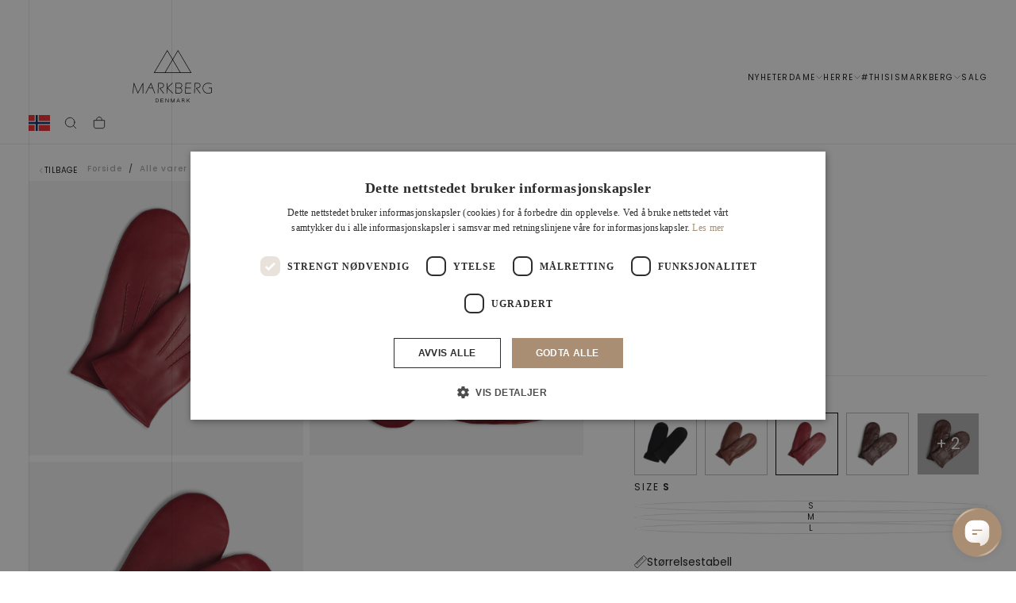

--- FILE ---
content_type: text/html; charset=utf-8
request_url: https://markberg.no/products/alleymbg-mitten-berry
body_size: 55379
content:
<!doctype html>

<html class="no-js" lang="nb">
  <head>
    <meta charset="utf-8">
    <meta http-equiv="X-UA-Compatible" content="IE=edge">
    <meta name="viewport" content="width=device-width,initial-scale=1">
    <meta name="theme-color" content="">
    <link rel="canonical" href="https://markberg.no/products/alleymbg-mitten-berry">
    <link rel="preconnect" href="https://cdn.shopify.com" crossorigin><link rel="preconnect" href="https://fonts.shopifycdn.com" crossorigin>

<title>
  AlleyMBG Votter

    &ndash; Markberg.no</title><meta name="description" content="Enkle klassisk votter"><meta property="og:site_name" content="Markberg.no">
<meta property="og:url" content="https://markberg.no/products/alleymbg-mitten-berry">
<meta property="og:title" content="AlleyMBG Votter">
<meta property="og:type" content="product">
<meta property="og:description" content="Enkle klassisk votter"><meta property="og:image" content="http://markberg.no/cdn/shop/files/markberg-dk-luffe-alleymbg-luffe-37613317947634.png?v=1750404599">
  <meta property="og:image:secure_url" content="https://markberg.no/cdn/shop/files/markberg-dk-luffe-alleymbg-luffe-37613317947634.png?v=1750404599">
  <meta property="og:image:width" content="1000">
  <meta property="og:image:height" content="1000"><meta property="og:price:amount" content="449,50">
  <meta property="og:price:currency" content="NOK"><meta name="twitter:card" content="summary_large_image">
<meta name="twitter:title" content="AlleyMBG Votter">
<meta name="twitter:description" content="Enkle klassisk votter">
<script async crossorigin fetchpriority="high" src="/cdn/shopifycloud/importmap-polyfill/es-modules-shim.2.4.0.js"></script>
<script>
window.dataLayer = window.dataLayer || [];
function gtag(){ dataLayer.push(arguments); }
// Set default consent to 'denied' as a placeholder
// Determine actual values based on customer's own requirements
gtag('consent', 'default', {
'ad_storage': 'denied',
'ad_user_data': 'denied',
'ad_personalization': 'denied',
'analytics_storage': 'denied',
'wait_for_update': 500
});
gtag('set', 'ads_data_redaction', true);
</script>

<meta name="google-site-verification" content="sPnZ8KxuNLugFnm3qLf6NfqNlkU1CGbxUriJbJnIoCM">

<script>
window.dataLayer = window.dataLayer || [];
function gtag(){dataLayer.push(arguments);}

gtag('config', 'G-TCWBRTHETN');
</script>

<script>

    window.DG_CHAT_WIDGET_CONFIG = {
        widgetId: "cce146f4-85e2-4aa9-bde8-1984a13286d1",
        env: "eu",
    };
</script>
<script src="https://chat.digitalgenius.com/init.js"></script>
<script>window.dgchat.init();</script><script>
      if (!(HTMLScriptElement.supports && HTMLScriptElement.supports('importmap'))) {
        const importMapPolyfill = document.createElement('script');
        importMapPolyfill.async = true;
        importMapPolyfill.src = "//markberg.no/cdn/shop/t/26/assets/es-module-shims.min.js?v=46445230004644522171764597093";

        document.head.appendChild(importMapPolyfill);
      }
    </script>

    <script type="importmap">{
        "imports": {
          "gtcUtils": "//markberg.no/cdn/shop/t/26/assets/gtc-utils.js?v=52476975684941663641764597093",
          "gtcOpener": "//markberg.no/cdn/shop/t/26/assets/gtc-opener.js?v=121557389815961200961764597093"
        }
      }
    </script>

    <script src="//markberg.no/cdn/shop/t/26/assets/swiper-bundle.min.js?v=76204931248172345031764597093" defer="defer"></script>
    <script src="//markberg.no/cdn/shop/t/26/assets/bodyScrollLock.min.js?v=15890374805268084651764597093" defer="defer"></script>
    <script src="//markberg.no/cdn/shop/t/26/assets/pubsub.js?v=47587058936531202851764597093" defer="defer"></script>
    <script src="//markberg.no/cdn/shop/t/26/assets/global.js?v=37389219192292085431764597093" defer="defer"></script>
    <script src="//markberg.no/cdn/shop/t/26/assets/custom.js?v=159776697211436379351764597093" type="module"></script>
    <noscript>
      <style>
        img[loading='lazy'] { opacity: 1; }
      </style>
    </noscript>
    <script src="//markberg.no/cdn/shop/t/26/assets/cookies.js?v=121601133523406246751764597093" defer="defer"></script>

    <script>window.performance && window.performance.mark && window.performance.mark('shopify.content_for_header.start');</script><meta name="facebook-domain-verification" content="m3dci0js1m8m71zonrqrcs6llx7vgo">
<meta id="shopify-digital-wallet" name="shopify-digital-wallet" content="/46787526813/digital_wallets/dialog">
<link rel="alternate" type="application/json+oembed" href="https://markberg.no/products/alleymbg-mitten-berry.oembed">
<script async="async" src="/checkouts/internal/preloads.js?locale=nb-NO"></script>
<script id="shopify-features" type="application/json">{"accessToken":"0fd5683adcdce292678f6c14452ec82a","betas":["rich-media-storefront-analytics"],"domain":"markberg.no","predictiveSearch":true,"shopId":46787526813,"locale":"nb"}</script>
<script>var Shopify = Shopify || {};
Shopify.shop = "markberg-no.myshopify.com";
Shopify.locale = "nb";
Shopify.currency = {"active":"NOK","rate":"1.0"};
Shopify.country = "NO";
Shopify.theme = {"name":"CURRENT - DEC 2025","id":191254724950,"schema_name":"Release","schema_version":"1.1.1","theme_store_id":null,"role":"main"};
Shopify.theme.handle = "null";
Shopify.theme.style = {"id":null,"handle":null};
Shopify.cdnHost = "markberg.no/cdn";
Shopify.routes = Shopify.routes || {};
Shopify.routes.root = "/";</script>
<script type="module">!function(o){(o.Shopify=o.Shopify||{}).modules=!0}(window);</script>
<script>!function(o){function n(){var o=[];function n(){o.push(Array.prototype.slice.apply(arguments))}return n.q=o,n}var t=o.Shopify=o.Shopify||{};t.loadFeatures=n(),t.autoloadFeatures=n()}(window);</script>
<script id="shop-js-analytics" type="application/json">{"pageType":"product"}</script>
<script defer="defer" async type="module" src="//markberg.no/cdn/shopifycloud/shop-js/modules/v2/client.init-shop-cart-sync_C0-AsKL0.nb.esm.js"></script>
<script defer="defer" async type="module" src="//markberg.no/cdn/shopifycloud/shop-js/modules/v2/chunk.common_Cg_luW-g.esm.js"></script>
<script type="module">
  await import("//markberg.no/cdn/shopifycloud/shop-js/modules/v2/client.init-shop-cart-sync_C0-AsKL0.nb.esm.js");
await import("//markberg.no/cdn/shopifycloud/shop-js/modules/v2/chunk.common_Cg_luW-g.esm.js");

  window.Shopify.SignInWithShop?.initShopCartSync?.({"fedCMEnabled":true,"windoidEnabled":true});

</script>
<script>(function() {
  var isLoaded = false;
  function asyncLoad() {
    if (isLoaded) return;
    isLoaded = true;
    var urls = ["https:\/\/intg.snapchat.com\/shopify\/shopify-scevent-init.js?id=12931cfe-aa59-4d85-aa67-bc33e8c12c5c\u0026shop=markberg-no.myshopify.com","https:\/\/cdn1.profitmetrics.io\/8EE24674390BFA96\/shopify-bundle.js?shop=markberg-no.myshopify.com","https:\/\/cdn.nfcube.com\/instafeed-3e9ba7d087a94c36b8caa8450f529240.js?shop=markberg-no.myshopify.com","https:\/\/s3.eu-west-1.amazonaws.com\/production-klarna-il-shopify-osm\/0b7fe7c4a98ef8166eeafee767bc667686567a25\/markberg-no.myshopify.com-1764650034930.js?shop=markberg-no.myshopify.com"];
    for (var i = 0; i < urls.length; i++) {
      var s = document.createElement('script');
      s.type = 'text/javascript';
      s.async = true;
      s.src = urls[i];
      var x = document.getElementsByTagName('script')[0];
      x.parentNode.insertBefore(s, x);
    }
  };
  if(window.attachEvent) {
    window.attachEvent('onload', asyncLoad);
  } else {
    window.addEventListener('load', asyncLoad, false);
  }
})();</script>
<script id="__st">var __st={"a":46787526813,"offset":3600,"reqid":"c54a6727-7787-42f7-beac-2fdbbacefc78-1769025040","pageurl":"markberg.no\/products\/alleymbg-mitten-berry","u":"7901dbeaec76","p":"product","rtyp":"product","rid":7284381089949};</script>
<script>window.ShopifyPaypalV4VisibilityTracking = true;</script>
<script id="captcha-bootstrap">!function(){'use strict';const t='contact',e='account',n='new_comment',o=[[t,t],['blogs',n],['comments',n],[t,'customer']],c=[[e,'customer_login'],[e,'guest_login'],[e,'recover_customer_password'],[e,'create_customer']],r=t=>t.map((([t,e])=>`form[action*='/${t}']:not([data-nocaptcha='true']) input[name='form_type'][value='${e}']`)).join(','),a=t=>()=>t?[...document.querySelectorAll(t)].map((t=>t.form)):[];function s(){const t=[...o],e=r(t);return a(e)}const i='password',u='form_key',d=['recaptcha-v3-token','g-recaptcha-response','h-captcha-response',i],f=()=>{try{return window.sessionStorage}catch{return}},m='__shopify_v',_=t=>t.elements[u];function p(t,e,n=!1){try{const o=window.sessionStorage,c=JSON.parse(o.getItem(e)),{data:r}=function(t){const{data:e,action:n}=t;return t[m]||n?{data:e,action:n}:{data:t,action:n}}(c);for(const[e,n]of Object.entries(r))t.elements[e]&&(t.elements[e].value=n);n&&o.removeItem(e)}catch(o){console.error('form repopulation failed',{error:o})}}const l='form_type',E='cptcha';function T(t){t.dataset[E]=!0}const w=window,h=w.document,L='Shopify',v='ce_forms',y='captcha';let A=!1;((t,e)=>{const n=(g='f06e6c50-85a8-45c8-87d0-21a2b65856fe',I='https://cdn.shopify.com/shopifycloud/storefront-forms-hcaptcha/ce_storefront_forms_captcha_hcaptcha.v1.5.2.iife.js',D={infoText:'Beskyttet av hCaptcha',privacyText:'Personvern',termsText:'Vilkår'},(t,e,n)=>{const o=w[L][v],c=o.bindForm;if(c)return c(t,g,e,D).then(n);var r;o.q.push([[t,g,e,D],n]),r=I,A||(h.body.append(Object.assign(h.createElement('script'),{id:'captcha-provider',async:!0,src:r})),A=!0)});var g,I,D;w[L]=w[L]||{},w[L][v]=w[L][v]||{},w[L][v].q=[],w[L][y]=w[L][y]||{},w[L][y].protect=function(t,e){n(t,void 0,e),T(t)},Object.freeze(w[L][y]),function(t,e,n,w,h,L){const[v,y,A,g]=function(t,e,n){const i=e?o:[],u=t?c:[],d=[...i,...u],f=r(d),m=r(i),_=r(d.filter((([t,e])=>n.includes(e))));return[a(f),a(m),a(_),s()]}(w,h,L),I=t=>{const e=t.target;return e instanceof HTMLFormElement?e:e&&e.form},D=t=>v().includes(t);t.addEventListener('submit',(t=>{const e=I(t);if(!e)return;const n=D(e)&&!e.dataset.hcaptchaBound&&!e.dataset.recaptchaBound,o=_(e),c=g().includes(e)&&(!o||!o.value);(n||c)&&t.preventDefault(),c&&!n&&(function(t){try{if(!f())return;!function(t){const e=f();if(!e)return;const n=_(t);if(!n)return;const o=n.value;o&&e.removeItem(o)}(t);const e=Array.from(Array(32),(()=>Math.random().toString(36)[2])).join('');!function(t,e){_(t)||t.append(Object.assign(document.createElement('input'),{type:'hidden',name:u})),t.elements[u].value=e}(t,e),function(t,e){const n=f();if(!n)return;const o=[...t.querySelectorAll(`input[type='${i}']`)].map((({name:t})=>t)),c=[...d,...o],r={};for(const[a,s]of new FormData(t).entries())c.includes(a)||(r[a]=s);n.setItem(e,JSON.stringify({[m]:1,action:t.action,data:r}))}(t,e)}catch(e){console.error('failed to persist form',e)}}(e),e.submit())}));const S=(t,e)=>{t&&!t.dataset[E]&&(n(t,e.some((e=>e===t))),T(t))};for(const o of['focusin','change'])t.addEventListener(o,(t=>{const e=I(t);D(e)&&S(e,y())}));const B=e.get('form_key'),M=e.get(l),P=B&&M;t.addEventListener('DOMContentLoaded',(()=>{const t=y();if(P)for(const e of t)e.elements[l].value===M&&p(e,B);[...new Set([...A(),...v().filter((t=>'true'===t.dataset.shopifyCaptcha))])].forEach((e=>S(e,t)))}))}(h,new URLSearchParams(w.location.search),n,t,e,['guest_login'])})(!0,!0)}();</script>
<script integrity="sha256-4kQ18oKyAcykRKYeNunJcIwy7WH5gtpwJnB7kiuLZ1E=" data-source-attribution="shopify.loadfeatures" defer="defer" src="//markberg.no/cdn/shopifycloud/storefront/assets/storefront/load_feature-a0a9edcb.js" crossorigin="anonymous"></script>
<script data-source-attribution="shopify.dynamic_checkout.dynamic.init">var Shopify=Shopify||{};Shopify.PaymentButton=Shopify.PaymentButton||{isStorefrontPortableWallets:!0,init:function(){window.Shopify.PaymentButton.init=function(){};var t=document.createElement("script");t.src="https://markberg.no/cdn/shopifycloud/portable-wallets/latest/portable-wallets.nb.js",t.type="module",document.head.appendChild(t)}};
</script>
<script data-source-attribution="shopify.dynamic_checkout.buyer_consent">
  function portableWalletsHideBuyerConsent(e){var t=document.getElementById("shopify-buyer-consent"),n=document.getElementById("shopify-subscription-policy-button");t&&n&&(t.classList.add("hidden"),t.setAttribute("aria-hidden","true"),n.removeEventListener("click",e))}function portableWalletsShowBuyerConsent(e){var t=document.getElementById("shopify-buyer-consent"),n=document.getElementById("shopify-subscription-policy-button");t&&n&&(t.classList.remove("hidden"),t.removeAttribute("aria-hidden"),n.addEventListener("click",e))}window.Shopify?.PaymentButton&&(window.Shopify.PaymentButton.hideBuyerConsent=portableWalletsHideBuyerConsent,window.Shopify.PaymentButton.showBuyerConsent=portableWalletsShowBuyerConsent);
</script>
<script data-source-attribution="shopify.dynamic_checkout.cart.bootstrap">document.addEventListener("DOMContentLoaded",(function(){function t(){return document.querySelector("shopify-accelerated-checkout-cart, shopify-accelerated-checkout")}if(t())Shopify.PaymentButton.init();else{new MutationObserver((function(e,n){t()&&(Shopify.PaymentButton.init(),n.disconnect())})).observe(document.body,{childList:!0,subtree:!0})}}));
</script>

<script>window.performance && window.performance.mark && window.performance.mark('shopify.content_for_header.end');</script><style data-shopify>/* typography - body */
  @font-face {
  font-family: Poppins;
  font-weight: 400;
  font-style: normal;
  font-display: swap;
  src: url("//markberg.no/cdn/fonts/poppins/poppins_n4.0ba78fa5af9b0e1a374041b3ceaadf0a43b41362.woff2") format("woff2"),
       url("//markberg.no/cdn/fonts/poppins/poppins_n4.214741a72ff2596839fc9760ee7a770386cf16ca.woff") format("woff");
}

  @font-face {
  font-family: Poppins;
  font-weight: 400;
  font-style: normal;
  font-display: swap;
  src: url("//markberg.no/cdn/fonts/poppins/poppins_n4.0ba78fa5af9b0e1a374041b3ceaadf0a43b41362.woff2") format("woff2"),
       url("//markberg.no/cdn/fonts/poppins/poppins_n4.214741a72ff2596839fc9760ee7a770386cf16ca.woff") format("woff");
}

  @font-face {
  font-family: Poppins;
  font-weight: 500;
  font-style: normal;
  font-display: swap;
  src: url("//markberg.no/cdn/fonts/poppins/poppins_n5.ad5b4b72b59a00358afc706450c864c3c8323842.woff2") format("woff2"),
       url("//markberg.no/cdn/fonts/poppins/poppins_n5.33757fdf985af2d24b32fcd84c9a09224d4b2c39.woff") format("woff");
}

  @font-face {
  font-family: Poppins;
  font-weight: 600;
  font-style: normal;
  font-display: swap;
  src: url("//markberg.no/cdn/fonts/poppins/poppins_n6.aa29d4918bc243723d56b59572e18228ed0786f6.woff2") format("woff2"),
       url("//markberg.no/cdn/fonts/poppins/poppins_n6.5f815d845fe073750885d5b7e619ee00e8111208.woff") format("woff");
}

  @font-face {
  font-family: Poppins;
  font-weight: 700;
  font-style: normal;
  font-display: swap;
  src: url("//markberg.no/cdn/fonts/poppins/poppins_n7.56758dcf284489feb014a026f3727f2f20a54626.woff2") format("woff2"),
       url("//markberg.no/cdn/fonts/poppins/poppins_n7.f34f55d9b3d3205d2cd6f64955ff4b36f0cfd8da.woff") format("woff");
}


  /* typography - body italic */
  @font-face {
  font-family: Poppins;
  font-weight: 400;
  font-style: italic;
  font-display: swap;
  src: url("//markberg.no/cdn/fonts/poppins/poppins_i4.846ad1e22474f856bd6b81ba4585a60799a9f5d2.woff2") format("woff2"),
       url("//markberg.no/cdn/fonts/poppins/poppins_i4.56b43284e8b52fc64c1fd271f289a39e8477e9ec.woff") format("woff");
}

  @font-face {
  font-family: Poppins;
  font-weight: 700;
  font-style: italic;
  font-display: swap;
  src: url("//markberg.no/cdn/fonts/poppins/poppins_i7.42fd71da11e9d101e1e6c7932199f925f9eea42d.woff2") format("woff2"),
       url("//markberg.no/cdn/fonts/poppins/poppins_i7.ec8499dbd7616004e21155106d13837fff4cf556.woff") format("woff");
}


  /* typography - heading */
  @font-face {
  font-family: Poppins;
  font-weight: 400;
  font-style: normal;
  font-display: swap;
  src: url("//markberg.no/cdn/fonts/poppins/poppins_n4.0ba78fa5af9b0e1a374041b3ceaadf0a43b41362.woff2") format("woff2"),
       url("//markberg.no/cdn/fonts/poppins/poppins_n4.214741a72ff2596839fc9760ee7a770386cf16ca.woff") format("woff");
}

  @font-face {
  font-family: Poppins;
  font-weight: 400;
  font-style: normal;
  font-display: swap;
  src: url("//markberg.no/cdn/fonts/poppins/poppins_n4.0ba78fa5af9b0e1a374041b3ceaadf0a43b41362.woff2") format("woff2"),
       url("//markberg.no/cdn/fonts/poppins/poppins_n4.214741a72ff2596839fc9760ee7a770386cf16ca.woff") format("woff");
}

  @font-face {
  font-family: Poppins;
  font-weight: 500;
  font-style: normal;
  font-display: swap;
  src: url("//markberg.no/cdn/fonts/poppins/poppins_n5.ad5b4b72b59a00358afc706450c864c3c8323842.woff2") format("woff2"),
       url("//markberg.no/cdn/fonts/poppins/poppins_n5.33757fdf985af2d24b32fcd84c9a09224d4b2c39.woff") format("woff");
}

  @font-face {
  font-family: Poppins;
  font-weight: 600;
  font-style: normal;
  font-display: swap;
  src: url("//markberg.no/cdn/fonts/poppins/poppins_n6.aa29d4918bc243723d56b59572e18228ed0786f6.woff2") format("woff2"),
       url("//markberg.no/cdn/fonts/poppins/poppins_n6.5f815d845fe073750885d5b7e619ee00e8111208.woff") format("woff");
}

  @font-face {
  font-family: Poppins;
  font-weight: 700;
  font-style: normal;
  font-display: swap;
  src: url("//markberg.no/cdn/fonts/poppins/poppins_n7.56758dcf284489feb014a026f3727f2f20a54626.woff2") format("woff2"),
       url("//markberg.no/cdn/fonts/poppins/poppins_n7.f34f55d9b3d3205d2cd6f64955ff4b36f0cfd8da.woff") format("woff");
}


  /* typography - italic */
  @font-face {
  font-family: Cormorant;
  font-weight: 400;
  font-style: italic;
  font-display: swap;
  src: url("//markberg.no/cdn/fonts/cormorant/cormorant_i4.0b95f138bb9694e184a2ebaf079dd59cf448e2d3.woff2") format("woff2"),
       url("//markberg.no/cdn/fonts/cormorant/cormorant_i4.75684eb0a368d69688996f5f8e72c62747e6c249.woff") format("woff");
}

  @font-face {
  font-family: Cormorant;
  font-weight: 400;
  font-style: italic;
  font-display: swap;
  src: url("//markberg.no/cdn/fonts/cormorant/cormorant_i4.0b95f138bb9694e184a2ebaf079dd59cf448e2d3.woff2") format("woff2"),
       url("//markberg.no/cdn/fonts/cormorant/cormorant_i4.75684eb0a368d69688996f5f8e72c62747e6c249.woff") format("woff");
}

  @font-face {
  font-family: Cormorant;
  font-weight: 500;
  font-style: italic;
  font-display: swap;
  src: url("//markberg.no/cdn/fonts/cormorant/cormorant_i5.5f44803b5f0edb410d154f596e709a324a72bde3.woff2") format("woff2"),
       url("//markberg.no/cdn/fonts/cormorant/cormorant_i5.a529d8c487f1e4d284473cc4a5502e52c8de247f.woff") format("woff");
}

  @font-face {
  font-family: Cormorant;
  font-weight: 600;
  font-style: italic;
  font-display: swap;
  src: url("//markberg.no/cdn/fonts/cormorant/cormorant_i6.d9cec4523bc4837b1c96b94ecf1a29351fbd8199.woff2") format("woff2"),
       url("//markberg.no/cdn/fonts/cormorant/cormorant_i6.d18564a4f17d4e508a5eefe333645fbb7817d176.woff") format("woff");
}

  @font-face {
  font-family: Cormorant;
  font-weight: 700;
  font-style: italic;
  font-display: swap;
  src: url("//markberg.no/cdn/fonts/cormorant/cormorant_i7.fa6e55789218717259c80e332e32b03d0c0e36e1.woff2") format("woff2"),
       url("//markberg.no/cdn/fonts/cormorant/cormorant_i7.b5766b6262212587af58cec3328f4ffbc7c29531.woff") format("woff");
}


  /* typography - button */
  @font-face {
  font-family: Poppins;
  font-weight: 400;
  font-style: normal;
  font-display: swap;
  src: url("//markberg.no/cdn/fonts/poppins/poppins_n4.0ba78fa5af9b0e1a374041b3ceaadf0a43b41362.woff2") format("woff2"),
       url("//markberg.no/cdn/fonts/poppins/poppins_n4.214741a72ff2596839fc9760ee7a770386cf16ca.woff") format("woff");
}

  @font-face {
  font-family: Poppins;
  font-weight: 400;
  font-style: normal;
  font-display: swap;
  src: url("//markberg.no/cdn/fonts/poppins/poppins_n4.0ba78fa5af9b0e1a374041b3ceaadf0a43b41362.woff2") format("woff2"),
       url("//markberg.no/cdn/fonts/poppins/poppins_n4.214741a72ff2596839fc9760ee7a770386cf16ca.woff") format("woff");
}

  @font-face {
  font-family: Poppins;
  font-weight: 500;
  font-style: normal;
  font-display: swap;
  src: url("//markberg.no/cdn/fonts/poppins/poppins_n5.ad5b4b72b59a00358afc706450c864c3c8323842.woff2") format("woff2"),
       url("//markberg.no/cdn/fonts/poppins/poppins_n5.33757fdf985af2d24b32fcd84c9a09224d4b2c39.woff") format("woff");
}

  @font-face {
  font-family: Poppins;
  font-weight: 600;
  font-style: normal;
  font-display: swap;
  src: url("//markberg.no/cdn/fonts/poppins/poppins_n6.aa29d4918bc243723d56b59572e18228ed0786f6.woff2") format("woff2"),
       url("//markberg.no/cdn/fonts/poppins/poppins_n6.5f815d845fe073750885d5b7e619ee00e8111208.woff") format("woff");
}

  @font-face {
  font-family: Poppins;
  font-weight: 700;
  font-style: normal;
  font-display: swap;
  src: url("//markberg.no/cdn/fonts/poppins/poppins_n7.56758dcf284489feb014a026f3727f2f20a54626.woff2") format("woff2"),
       url("//markberg.no/cdn/fonts/poppins/poppins_n7.f34f55d9b3d3205d2cd6f64955ff4b36f0cfd8da.woff") format("woff");
}


  
  :root,

    

  .color-scheme-1 {
    --color-background: 255,255,255;
    --gradient-background: #ffffff;

    --color-background-contrast: 191,191,191;
    --color-shadow: 0,0,0;

    /* typography */
    --color-primary-text: 21,21,21;
    --color-secondary-text: 101,112,110;
    --color-heading-text: 21,21,21;

    --color-foreground: 21,21,21;

    /* buttons */
    --color-filled-button: 21,21,21;
    --color-filled-button-text: 255,255,255;
    --color-outlined-button: 255,255,255;
    --color-outlined-button-text: 21,21,21;

    --color-button-text: 255,255,255;

    /* other elements */
    --color-link: 21,21,21;
    --color-border: 235,235,235;
    --alpha-border: 1;

    --color-tag-foreground: 255,255,255;
    --color-tag-background: 21,21,21;

    --color-progress-bar: 21,21,21;
    --color-placeholder: 244,244,244;
    --color-rating-stars: 0,0,0;

    --color-button-swiper: 21,21,21;
  }
  
  

    

  .color-scheme-2 {
    --color-background: 219,231,232;
    --gradient-background: #dbe7e8;

    --color-background-contrast: 141,179,182;
    --color-shadow: 0,0,0;

    /* typography */
    --color-primary-text: 255,255,255;
    --color-secondary-text: 101,112,110;
    --color-heading-text: 255,255,255;

    --color-foreground: 255,255,255;

    /* buttons */
    --color-filled-button: 255,255,255;
    --color-filled-button-text: 101,112,110;
    --color-outlined-button: 219,231,232;
    --color-outlined-button-text: 255,255,255;

    --color-button-text: 101,112,110;

    /* other elements */
    --color-link: 255,255,255;
    --color-border: 235,235,235;
    --alpha-border: 1;

    --color-tag-foreground: 255,255,255;
    --color-tag-background: 101,112,110;

    --color-progress-bar: 219,231,232;
    --color-placeholder: 244,244,244;
    --color-rating-stars: 0,0,0;

    --color-button-swiper: 255,255,255;
  }
  
  

    

  .color-scheme-3 {
    --color-background: 232,255,122;
    --gradient-background: #e8ff7a;

    --color-background-contrast: 206,250,0;
    --color-shadow: 0,0,0;

    /* typography */
    --color-primary-text: 17,17,17;
    --color-secondary-text: 101,112,110;
    --color-heading-text: 17,17,17;

    --color-foreground: 17,17,17;

    /* buttons */
    --color-filled-button: 17,17,17;
    --color-filled-button-text: 255,255,255;
    --color-outlined-button: 232,255,122;
    --color-outlined-button-text: 17,17,17;

    --color-button-text: 255,255,255;

    /* other elements */
    --color-link: 17,17,17;
    --color-border: 235,235,235;
    --alpha-border: 1;

    --color-tag-foreground: 255,255,255;
    --color-tag-background: 17,17,17;

    --color-progress-bar: 232,255,122;
    --color-placeholder: 244,244,244;
    --color-rating-stars: 0,0,0;

    --color-button-swiper: 17,17,17;
  }
  
  

    

  .color-scheme-4 {
    --color-background: 235,242,242;
    --gradient-background: #ebf2f2;

    --color-background-contrast: 158,192,192;
    --color-shadow: 0,0,0;

    /* typography */
    --color-primary-text: 17,17,17;
    --color-secondary-text: 101,112,110;
    --color-heading-text: 17,17,17;

    --color-foreground: 17,17,17;

    /* buttons */
    --color-filled-button: 17,17,17;
    --color-filled-button-text: 255,255,255;
    --color-outlined-button: 235,242,242;
    --color-outlined-button-text: 17,17,17;

    --color-button-text: 255,255,255;

    /* other elements */
    --color-link: 17,17,17;
    --color-border: 235,235,235;
    --alpha-border: 1;

    --color-tag-foreground: 255,255,255;
    --color-tag-background: 17,17,17;

    --color-progress-bar: 235,242,242;
    --color-placeholder: 244,244,244;
    --color-rating-stars: 0,0,0;

    --color-button-swiper: 17,17,17;
  }
  
  

    

  .color-scheme-5 {
    --color-background: 248,248,248;
    --gradient-background: #f8f8f8;

    --color-background-contrast: 184,184,184;
    --color-shadow: 0,0,0;

    /* typography */
    --color-primary-text: 17,17,17;
    --color-secondary-text: 101,112,110;
    --color-heading-text: 17,17,17;

    --color-foreground: 17,17,17;

    /* buttons */
    --color-filled-button: 17,17,17;
    --color-filled-button-text: 255,255,255;
    --color-outlined-button: 248,248,248;
    --color-outlined-button-text: 17,17,17;

    --color-button-text: 255,255,255;

    /* other elements */
    --color-link: 17,17,17;
    --color-border: 235,235,235;
    --alpha-border: 1;

    --color-tag-foreground: 255,255,255;
    --color-tag-background: 17,17,17;

    --color-progress-bar: 248,248,248;
    --color-placeholder: 244,244,244;
    --color-rating-stars: 0,0,0;

    --color-button-swiper: 17,17,17;
  }
  
  

    

  .color-scheme-6 {
    --color-background: 17,17,17;
    --gradient-background: #111111;

    --color-background-contrast: 145,145,145;
    --color-shadow: 0,0,0;

    /* typography */
    --color-primary-text: 255,255,255;
    --color-secondary-text: 101,112,110;
    --color-heading-text: 255,255,255;

    --color-foreground: 255,255,255;

    /* buttons */
    --color-filled-button: 255,255,255;
    --color-filled-button-text: 17,17,17;
    --color-outlined-button: 17,17,17;
    --color-outlined-button-text: 255,255,255;

    --color-button-text: 17,17,17;

    /* other elements */
    --color-link: 255,255,255;
    --color-border: 235,235,235;
    --alpha-border: 1;

    --color-tag-foreground: 17,17,17;
    --color-tag-background: 255,255,255;

    --color-progress-bar: 255,255,255;
    --color-placeholder: 244,244,244;
    --color-rating-stars: 0,0,0;

    --color-button-swiper: 255,255,255;
  }
  
  

    

  .color-scheme-7 {
    --color-background: 255,255,255;
    --gradient-background: #ffffff;

    --color-background-contrast: 191,191,191;
    --color-shadow: 0,0,0;

    /* typography */
    --color-primary-text: 21,21,21;
    --color-secondary-text: 101,112,110;
    --color-heading-text: 21,21,21;

    --color-foreground: 21,21,21;

    /* buttons */
    --color-filled-button: 21,21,21;
    --color-filled-button-text: 255,255,255;
    --color-outlined-button: 255,255,255;
    --color-outlined-button-text: 21,21,21;

    --color-button-text: 255,255,255;

    /* other elements */
    --color-link: 21,21,21;
    --color-border: 235,235,235;
    --alpha-border: 1;

    --color-tag-foreground: 255,255,255;
    --color-tag-background: 21,21,21;

    --color-progress-bar: 21,21,21;
    --color-placeholder: 244,244,244;
    --color-rating-stars: 0,0,0;

    --color-button-swiper: 21,21,21;
  }
  
  

    

  .color-scheme-8 {
    --color-background: 255,255,255;
    --gradient-background: #ffffff;

    --color-background-contrast: 191,191,191;
    --color-shadow: 0,0,0;

    /* typography */
    --color-primary-text: 255,255,255;
    --color-secondary-text: 21,21,21;
    --color-heading-text: 255,255,255;

    --color-foreground: 255,255,255;

    /* buttons */
    --color-filled-button: 255,255,255;
    --color-filled-button-text: 21,21,21;
    --color-outlined-button: 255,255,255;
    --color-outlined-button-text: 255,255,255;

    --color-button-text: 21,21,21;

    /* other elements */
    --color-link: 21,21,21;
    --color-border: 235,235,235;
    --alpha-border: 1;

    --color-tag-foreground: 255,255,255;
    --color-tag-background: 21,21,21;

    --color-progress-bar: 21,21,21;
    --color-placeholder: 244,244,244;
    --color-rating-stars: 0,0,0;

    --color-button-swiper: 255,255,255;
  }
  
  

    

  .color-scheme-976f84da-3a99-4c53-9235-93c6592d0707 {
    --color-background: 169,142,115;
    --gradient-background: #a98e73;

    --color-background-contrast: 97,78,60;
    --color-shadow: 0,0,0;

    /* typography */
    --color-primary-text: 255,255,255;
    --color-secondary-text: 255,255,255;
    --color-heading-text: 255,255,255;

    --color-foreground: 255,255,255;

    /* buttons */
    --color-filled-button: 21,21,21;
    --color-filled-button-text: 255,255,255;
    --color-outlined-button: 169,142,115;
    --color-outlined-button-text: 255,255,255;

    --color-button-text: 255,255,255;

    /* other elements */
    --color-link: 21,21,21;
    --color-border: 235,235,235;
    --alpha-border: 1;

    --color-tag-foreground: 255,255,255;
    --color-tag-background: 21,21,21;

    --color-progress-bar: 21,21,21;
    --color-placeholder: 244,244,244;
    --color-rating-stars: 0,0,0;

    --color-button-swiper: 21,21,21;
  }
  
  

    

  .color-scheme-9a474974-bf8c-4dea-a37a-8e497cdb5b65 {
    --color-background: 108,119,117;
    --gradient-background: #6c7775;

    --color-background-contrast: 47,52,51;
    --color-shadow: 0,0,0;

    /* typography */
    --color-primary-text: 169,142,115;
    --color-secondary-text: 101,112,110;
    --color-heading-text: 169,142,115;

    --color-foreground: 169,142,115;

    /* buttons */
    --color-filled-button: 21,21,21;
    --color-filled-button-text: 255,255,255;
    --color-outlined-button: 108,119,117;
    --color-outlined-button-text: 21,21,21;

    --color-button-text: 255,255,255;

    /* other elements */
    --color-link: 21,21,21;
    --color-border: 235,235,235;
    --alpha-border: 1;

    --color-tag-foreground: 255,255,255;
    --color-tag-background: 21,21,21;

    --color-progress-bar: 21,21,21;
    --color-placeholder: 244,244,244;
    --color-rating-stars: 0,0,0;

    --color-button-swiper: 21,21,21;
  }
  

  body, .color-scheme-1, .color-scheme-2, .color-scheme-3, .color-scheme-4, .color-scheme-5, .color-scheme-6, .color-scheme-7, .color-scheme-8, .color-scheme-976f84da-3a99-4c53-9235-93c6592d0707, .color-scheme-9a474974-bf8c-4dea-a37a-8e497cdb5b65 {
    color: rgba(var(--color-foreground), 1);
    background-color: rgb(var(--color-background));
  }

  :root {
    /* default values */
    --announcement-bars-before-header-heights: 40px;
    --announcement-bars-before-header-visible-heights: 40px;
    --header-height: 65px;
    --announcement-bar-height: 40px;
    --header-top-position: calc(var(--header-height) + var(--announcement-bars-before-header-heights));
    --header-group-height: 65px;

    /* typography - heading */
    --font-heading-family: Poppins, sans-serif;
    --font-heading-style: normal;
    --font-heading-weight: 400;

    --font-heading-scale: 1.0;
    --font-heading-letter-spacing: -0.04em;
    --font-heading-text-transform: none;
    --font-heading-word-break: break-word;

    /* typography - body */
    --font-body-family: Poppins, sans-serif;
    --font-body-style: normal;
    --font-body-weight: 400;

    --font-body-scale: 1.0;
    --font-body-letter-spacing: -0.04em;

    /* typography - italic */
    --font-italic-family: Cormorant, serif;
    --font-italic-style: italic;
    --font-italic-weight: 400;
    --font-italic-scale: 1.2;

    /* typography - button */
    --font-button-family: Poppins, sans-serif;
    --font-button-style: normal;
    --font-button-weight: 400;

    --font-button-scale: 1.0;
    --font-button-letter-spacing: 0.1em;
    --font-button-text-transform: none;

    /* add 'arial' as a fallback font for rtl languages *//* font weights */
    --font-weight-normal: 400; /* 400 */
    --font-weight-medium: 500; /* 500 */
    --font-weight-semibold: 600; /* 600 */
    --font-weight-bold: 700; /* 700 */

    --font-weight-heading-normal: 400; /* 400 */
    --font-weight-heading-medium: 500; /* 500 */
    --font-weight-heading-semibold: 600; /* 600 */
    --font-weight-heading-bold: 700; /* 700 */

    --font-weight-button-normal: 400; /* 400 */
    --font-weight-button-medium: 500; /* 500 */

    /* digi-note-kk - is it possible to remove these? */
    --letter-spacing-extra-small: 0.05rem;
    --letter-spacing-small: 0.1rem;
    --letter-spacing-medium: 0.2rem;

    --letter-spacing-xxs: -0.04em;
    --letter-spacing-xs: -0.02em;
    --letter-spacing-sm: -0.01em;
    --letter-spacing-md: 0;
    --letter-spacing-lg: 0.01em;
    --letter-spacing-xl: 0.02em;
    --letter-spacing-xxl: 0.04em;

    /* typography - heading - start */
    --h1-multiplier: 4.7rem;
    --h2-multiplier: 3.6rem;
    --h3-multiplier: 2.7rem;
    --h4-multiplier: 2.1rem;
    --h5-multiplier: 1.6rem;
    --h6-multiplier: 1.2rem;

    /* lowercase headings need more line-height */
    
      --line-height-h1: 1.00;
      --line-height-h2: 1.00;
      --line-height-h3: 1.00;
      --line-height-h4: 1.00;
      --line-height-h5: 1.20;
      --line-height-h6: 1.20;
    
    /* typography - heading - end */

    --button-border-radius: 0;
    --button-text-transform: none;
    --input-border-radius: 0;
    --button-action-border-radius: 0;
    --badge-border-radius: 0.4rem;

    --section-spacing-unit-size: 1.2rem;
    --spacing-unit-size: 1.2rem;
    --grid-spacing: 1.2rem;


    /* common colors */
    --color-success: #E45F5F;
    --color-alert: #F0B743;
    --color-error: #C25151;
    --color-price-accent: #EAF7FC;

    --color-white: #FFFFFF;
    --color-white-rgb: 255, 255, 255;
    --color-black: #111111;
    --color-black-rgb: 17, 17, 17;
    --color-light: #EBEBEB;
    --color-light-rgb: 235, 235, 235;

    --media-overlay-gradient: linear-gradient(180deg, rgba(0, 0, 0, 0) 0%, rgba(0, 0, 0, 0) 100%);
    --media-overlay-gradient-mobile: linear-gradient(180deg, rgba(0, 0, 0, 0) 0%, rgba(0, 0, 0, 0) 100%);

    --gradient-black: linear-gradient(180deg, rgba(0, 0, 0, 0) 0%, rgba(0, 0, 0, 0.2) 100%);
    --gradient-overlay-horizontal: linear-gradient(0deg, rgba(0, 0, 0, 0.2), rgba(0, 0, 0, 0.2));
    --color-popup-overlay: rgba(0, 0, 0, 0.5);

    --page-width: 1920px;
    --page-gutter: 1.6rem;

    --max-w-xxs-multiplier: 0.4694; /* 676px / 1440px = 0.4694 */
    --max-w-xs-multiplier: 0.5333;  /* 768px / 1440px = 0.5333 */
    --max-w-sm-multiplier: 0.6292;  /* 906px / 1440px = 0.6292 */
    --max-w-md-multiplier: 0.7111;  /* 1024px / 1440px = 0.7111 */
    --max-w-lg-multiplier: 0.7903;  /* 1138px / 1440px = 0.7903 */
    --max-w-xxl-multiplier: 0.9194; /* 1324px / 1440px = 0.9194 */

    --duration-short: 200ms;
    --duration-default: 300ms;
    --duration-long: 400ms;
    --duration-extra-long: 600ms;

    --z-header: 800;
    --z-modals: 900;
    --z-fab: 750;

    /* cards */
    --card-corner-radius: 0rem;
    --card-text-align: center;

    --card-aspect-ratio: 3/4;
    --card-media-aspect-ratio: 3/4;
    --card-media-object-fit: cover;

    --theme-js-animations-on-mobile: fade-in 800ms forwards paused;
    --theme-js-animations-on-desktop: fade-in 300ms forwards paused;

    /* static values - start */
    --font-size-static-h1: 8.0rem;
    --font-size-static-h2: 6.1rem;
    --font-size-static-h3: 4.7rem;
    --font-size-static-h4: 3.6rem;
    --font-size-static-h5: 2.7rem;
    --font-size-static-h6: 2.1rem;
    --font-size-static-h7: 1.6rem;

    --font-size-static-xxs: 0.8rem;
    --font-size-static-xs: 1.0rem;
    --font-size-static-sm: 1.2rem;
    --font-size-static-md: 1.4rem;
    --font-size-static-lg: 1.6rem;
    --font-size-static-xl: 1.8rem;
    --font-size-static-xxl: 2.4rem;

    --line-height-static-xs: 1.00; /* don't use this value unless must */
    --line-height-static-sm: 1.25; /* most common and secure value */
    --line-height-static-md: 1.50;
    --line-height-static-lg: 2.25;
    --line-height-static-xl: 2.50;

    --spacing-unit-size-static: 1.6rem;
    /* static values - end */

    --product-card-option-button-size: 2.4rem;

    /* drawer */
    --drawer-transition-timing-function: cubic-bezier(0.74, -0.01, 0.26, 1);
    --drawer-transition-duration: 450ms;
  }

  @media screen and (min-width: 750px) {
    :root {
      --section-spacing-unit-size: 1.6rem;
      --spacing-unit-size: 1.2rem;
      --grid-spacing: 1.2rem;

      --page-gutter: 3.6rem;

      /* typography - heading - start */
      --h1-multiplier: 8.0rem;
      --h2-multiplier: 6.1rem;
      --h3-multiplier: 4.7rem;
      --h4-multiplier: 3.6rem;
      --h5-multiplier: 2.7rem;
      --h6-multiplier: 2.1rem;

    /* lowercase headings need more line-height */
    
      --line-height-h1: 1.00;
      --line-height-h2: 1.00;
      --line-height-h3: 1.00;
      --line-height-h4: 1.00;
      --line-height-h5: 1.00;
      --line-height-h6: 1.00;
    
      /* typography - heading - end */
    }
  }

  </style><link href="//markberg.no/cdn/shop/t/26/assets/base.css?v=90983372735981513571764597093" rel="stylesheet" type="text/css" media="all" />
    <link href="//markberg.no/cdn/shop/t/26/assets/swiper-bundle.min.css?v=138879063338843649161764597093" rel="stylesheet" type="text/css" media="all" />
    
    <link rel='stylesheet' href='//markberg.no/cdn/shop/t/26/assets/component-drawer.css?v=62209046186541665801764597093' media='print' onload="this.media='all'">
    <noscript>
      <link href="//markberg.no/cdn/shop/t/26/assets/component-drawer.css?v=62209046186541665801764597093" rel="stylesheet" type="text/css" media="all" />
    </noscript>
  

    

<style data-shopify>
  /*Item sizeing*/

  .gtc-linked-products__swatches .gtc-linked-products__container .gtc-linked-product{
    flex-basis:26px;
    width:26px;
  }

  /*Ounter spacing*/
  .gtc-linked-products__swatches .gtc-linked-products__container > * {
    padding:2px;
  }

  /*Inner spacing*/
  .gtc-linked-products__swatches .gtc-linked-product__container img {
    position: absolute;
    padding:2px;
  }

  /*Colors*/
  .gtc-linked-products__swatches .gtc-linked-product__container {
    border-color:#bbbbbb;
  }

  .gtc-linked-products__swatches .gtc-linked-product.active .gtc-linked-product__container,
  .gtc-linked-products__swatches .gtc-linked-product:hover .gtc-linked-product__container{
   border-color:#000000;
  }

  .gtc-linked-products__swatches .gtc-swatch-count{
        align-self: center;
    font-size:10.4px;
    /* padding-left:4px; */
  }
</style>
<link href="//markberg.no/cdn/shop/t/26/assets/gtc-opener.css?v=68875905114404985721764597093" rel="stylesheet" type="text/css" media="all" />
<link href="//markberg.no/cdn/shop/t/26/assets/gtc-linked-products.css?v=3294499427426156501764597093" rel="stylesheet" type="text/css" media="all" /> 

<link rel='stylesheet' href='' media='print' onload="this.media='all'">
<noscript>
  <link href="" rel="stylesheet" type="text/css" media="all" />
</noscript><script src="//markberg.no/cdn/shop/t/26/assets/gtc-opener.js?v=121557389815961200961764597093" type="module"></script>


    <link href="//markberg.no/cdn/shop/t/26/assets/custom.css?v=103929979045622857501764597093" rel="stylesheet" type="text/css" media="all" />
    <link rel='stylesheet' href='//markberg.no/cdn/shop/t/26/assets/component-predictive-search.css?v=116242036209523800271764597093' media='print' onload="this.media='all'">
    <noscript>
      <link href="//markberg.no/cdn/shop/t/26/assets/component-predictive-search.css?v=116242036209523800271764597093" rel="stylesheet" type="text/css" media="all" />
    </noscript>
  

      <script src="//markberg.no/cdn/shop/t/26/assets/predictive-search.js?v=25453284988325113531764597093" defer="defer"></script><link rel="preload" as="font" href="//markberg.no/cdn/fonts/poppins/poppins_n4.0ba78fa5af9b0e1a374041b3ceaadf0a43b41362.woff2" type="font/woff2" crossorigin><link rel="preload" as="font" href="//markberg.no/cdn/fonts/poppins/poppins_n4.0ba78fa5af9b0e1a374041b3ceaadf0a43b41362.woff2" type="font/woff2" crossorigin>




    
    <script>
      document.documentElement.className = document.documentElement.className.replace('no-js', 'js');
      if (Shopify.designMode) {
        document.documentElement.classList.add('shopify-design-mode');
      }
    </script>
  <!-- BEGIN app block: shopify://apps/klaviyo-email-marketing-sms/blocks/klaviyo-onsite-embed/2632fe16-c075-4321-a88b-50b567f42507 -->












  <script async src="https://static.klaviyo.com/onsite/js/U8WFKC/klaviyo.js?company_id=U8WFKC"></script>
  <script>!function(){if(!window.klaviyo){window._klOnsite=window._klOnsite||[];try{window.klaviyo=new Proxy({},{get:function(n,i){return"push"===i?function(){var n;(n=window._klOnsite).push.apply(n,arguments)}:function(){for(var n=arguments.length,o=new Array(n),w=0;w<n;w++)o[w]=arguments[w];var t="function"==typeof o[o.length-1]?o.pop():void 0,e=new Promise((function(n){window._klOnsite.push([i].concat(o,[function(i){t&&t(i),n(i)}]))}));return e}}})}catch(n){window.klaviyo=window.klaviyo||[],window.klaviyo.push=function(){var n;(n=window._klOnsite).push.apply(n,arguments)}}}}();</script>

  
    <script id="viewed_product">
      if (item == null) {
        var _learnq = _learnq || [];

        var MetafieldReviews = null
        var MetafieldYotpoRating = null
        var MetafieldYotpoCount = null
        var MetafieldLooxRating = null
        var MetafieldLooxCount = null
        var okendoProduct = null
        var okendoProductReviewCount = null
        var okendoProductReviewAverageValue = null
        try {
          // The following fields are used for Customer Hub recently viewed in order to add reviews.
          // This information is not part of __kla_viewed. Instead, it is part of __kla_viewed_reviewed_items
          MetafieldReviews = {};
          MetafieldYotpoRating = null
          MetafieldYotpoCount = null
          MetafieldLooxRating = null
          MetafieldLooxCount = null

          okendoProduct = null
          // If the okendo metafield is not legacy, it will error, which then requires the new json formatted data
          if (okendoProduct && 'error' in okendoProduct) {
            okendoProduct = null
          }
          okendoProductReviewCount = okendoProduct ? okendoProduct.reviewCount : null
          okendoProductReviewAverageValue = okendoProduct ? okendoProduct.reviewAverageValue : null
        } catch (error) {
          console.error('Error in Klaviyo onsite reviews tracking:', error);
        }

        var item = {
          Name: "AlleyMBG Votter",
          ProductID: 7284381089949,
          Categories: ["Alle varer","AlleyMBG","Hansker \u0026 Votter","Sale: Votter","Salg","Salg: Votter","Skinnvotter","Votter til dame"],
          ImageURL: "https://markberg.no/cdn/shop/files/markberg-dk-luffe-alleymbg-luffe-37613317947634_grande.png?v=1750404599",
          URL: "https://markberg.no/products/alleymbg-mitten-berry",
          Brand: "Markberg.no",
          Price: "449,50 kr",
          Value: "449,50",
          CompareAtPrice: "899,00 kr"
        };
        _learnq.push(['track', 'Viewed Product', item]);
        _learnq.push(['trackViewedItem', {
          Title: item.Name,
          ItemId: item.ProductID,
          Categories: item.Categories,
          ImageUrl: item.ImageURL,
          Url: item.URL,
          Metadata: {
            Brand: item.Brand,
            Price: item.Price,
            Value: item.Value,
            CompareAtPrice: item.CompareAtPrice
          },
          metafields:{
            reviews: MetafieldReviews,
            yotpo:{
              rating: MetafieldYotpoRating,
              count: MetafieldYotpoCount,
            },
            loox:{
              rating: MetafieldLooxRating,
              count: MetafieldLooxCount,
            },
            okendo: {
              rating: okendoProductReviewAverageValue,
              count: okendoProductReviewCount,
            }
          }
        }]);
      }
    </script>
  




  <script>
    window.klaviyoReviewsProductDesignMode = false
  </script>







<!-- END app block --><!-- BEGIN app block: shopify://apps/aimerce-first-party-pixel/blocks/c-track-embed/51cbda5a-dbfc-4e7b-8d12-c9e90363dcd7 --><!-- END app block --><script src="https://cdn.shopify.com/extensions/019b43fc-5050-7c80-b06f-94cd52d4e23a/aimerce-57/assets/embed.js" type="text/javascript" defer="defer"></script>
<link href="https://monorail-edge.shopifysvc.com" rel="dns-prefetch">
<script>(function(){if ("sendBeacon" in navigator && "performance" in window) {try {var session_token_from_headers = performance.getEntriesByType('navigation')[0].serverTiming.find(x => x.name == '_s').description;} catch {var session_token_from_headers = undefined;}var session_cookie_matches = document.cookie.match(/_shopify_s=([^;]*)/);var session_token_from_cookie = session_cookie_matches && session_cookie_matches.length === 2 ? session_cookie_matches[1] : "";var session_token = session_token_from_headers || session_token_from_cookie || "";function handle_abandonment_event(e) {var entries = performance.getEntries().filter(function(entry) {return /monorail-edge.shopifysvc.com/.test(entry.name);});if (!window.abandonment_tracked && entries.length === 0) {window.abandonment_tracked = true;var currentMs = Date.now();var navigation_start = performance.timing.navigationStart;var payload = {shop_id: 46787526813,url: window.location.href,navigation_start,duration: currentMs - navigation_start,session_token,page_type: "product"};window.navigator.sendBeacon("https://monorail-edge.shopifysvc.com/v1/produce", JSON.stringify({schema_id: "online_store_buyer_site_abandonment/1.1",payload: payload,metadata: {event_created_at_ms: currentMs,event_sent_at_ms: currentMs}}));}}window.addEventListener('pagehide', handle_abandonment_event);}}());</script>
<script id="web-pixels-manager-setup">(function e(e,d,r,n,o){if(void 0===o&&(o={}),!Boolean(null===(a=null===(i=window.Shopify)||void 0===i?void 0:i.analytics)||void 0===a?void 0:a.replayQueue)){var i,a;window.Shopify=window.Shopify||{};var t=window.Shopify;t.analytics=t.analytics||{};var s=t.analytics;s.replayQueue=[],s.publish=function(e,d,r){return s.replayQueue.push([e,d,r]),!0};try{self.performance.mark("wpm:start")}catch(e){}var l=function(){var e={modern:/Edge?\/(1{2}[4-9]|1[2-9]\d|[2-9]\d{2}|\d{4,})\.\d+(\.\d+|)|Firefox\/(1{2}[4-9]|1[2-9]\d|[2-9]\d{2}|\d{4,})\.\d+(\.\d+|)|Chrom(ium|e)\/(9{2}|\d{3,})\.\d+(\.\d+|)|(Maci|X1{2}).+ Version\/(15\.\d+|(1[6-9]|[2-9]\d|\d{3,})\.\d+)([,.]\d+|)( \(\w+\)|)( Mobile\/\w+|) Safari\/|Chrome.+OPR\/(9{2}|\d{3,})\.\d+\.\d+|(CPU[ +]OS|iPhone[ +]OS|CPU[ +]iPhone|CPU IPhone OS|CPU iPad OS)[ +]+(15[._]\d+|(1[6-9]|[2-9]\d|\d{3,})[._]\d+)([._]\d+|)|Android:?[ /-](13[3-9]|1[4-9]\d|[2-9]\d{2}|\d{4,})(\.\d+|)(\.\d+|)|Android.+Firefox\/(13[5-9]|1[4-9]\d|[2-9]\d{2}|\d{4,})\.\d+(\.\d+|)|Android.+Chrom(ium|e)\/(13[3-9]|1[4-9]\d|[2-9]\d{2}|\d{4,})\.\d+(\.\d+|)|SamsungBrowser\/([2-9]\d|\d{3,})\.\d+/,legacy:/Edge?\/(1[6-9]|[2-9]\d|\d{3,})\.\d+(\.\d+|)|Firefox\/(5[4-9]|[6-9]\d|\d{3,})\.\d+(\.\d+|)|Chrom(ium|e)\/(5[1-9]|[6-9]\d|\d{3,})\.\d+(\.\d+|)([\d.]+$|.*Safari\/(?![\d.]+ Edge\/[\d.]+$))|(Maci|X1{2}).+ Version\/(10\.\d+|(1[1-9]|[2-9]\d|\d{3,})\.\d+)([,.]\d+|)( \(\w+\)|)( Mobile\/\w+|) Safari\/|Chrome.+OPR\/(3[89]|[4-9]\d|\d{3,})\.\d+\.\d+|(CPU[ +]OS|iPhone[ +]OS|CPU[ +]iPhone|CPU IPhone OS|CPU iPad OS)[ +]+(10[._]\d+|(1[1-9]|[2-9]\d|\d{3,})[._]\d+)([._]\d+|)|Android:?[ /-](13[3-9]|1[4-9]\d|[2-9]\d{2}|\d{4,})(\.\d+|)(\.\d+|)|Mobile Safari.+OPR\/([89]\d|\d{3,})\.\d+\.\d+|Android.+Firefox\/(13[5-9]|1[4-9]\d|[2-9]\d{2}|\d{4,})\.\d+(\.\d+|)|Android.+Chrom(ium|e)\/(13[3-9]|1[4-9]\d|[2-9]\d{2}|\d{4,})\.\d+(\.\d+|)|Android.+(UC? ?Browser|UCWEB|U3)[ /]?(15\.([5-9]|\d{2,})|(1[6-9]|[2-9]\d|\d{3,})\.\d+)\.\d+|SamsungBrowser\/(5\.\d+|([6-9]|\d{2,})\.\d+)|Android.+MQ{2}Browser\/(14(\.(9|\d{2,})|)|(1[5-9]|[2-9]\d|\d{3,})(\.\d+|))(\.\d+|)|K[Aa][Ii]OS\/(3\.\d+|([4-9]|\d{2,})\.\d+)(\.\d+|)/},d=e.modern,r=e.legacy,n=navigator.userAgent;return n.match(d)?"modern":n.match(r)?"legacy":"unknown"}(),u="modern"===l?"modern":"legacy",c=(null!=n?n:{modern:"",legacy:""})[u],f=function(e){return[e.baseUrl,"/wpm","/b",e.hashVersion,"modern"===e.buildTarget?"m":"l",".js"].join("")}({baseUrl:d,hashVersion:r,buildTarget:u}),m=function(e){var d=e.version,r=e.bundleTarget,n=e.surface,o=e.pageUrl,i=e.monorailEndpoint;return{emit:function(e){var a=e.status,t=e.errorMsg,s=(new Date).getTime(),l=JSON.stringify({metadata:{event_sent_at_ms:s},events:[{schema_id:"web_pixels_manager_load/3.1",payload:{version:d,bundle_target:r,page_url:o,status:a,surface:n,error_msg:t},metadata:{event_created_at_ms:s}}]});if(!i)return console&&console.warn&&console.warn("[Web Pixels Manager] No Monorail endpoint provided, skipping logging."),!1;try{return self.navigator.sendBeacon.bind(self.navigator)(i,l)}catch(e){}var u=new XMLHttpRequest;try{return u.open("POST",i,!0),u.setRequestHeader("Content-Type","text/plain"),u.send(l),!0}catch(e){return console&&console.warn&&console.warn("[Web Pixels Manager] Got an unhandled error while logging to Monorail."),!1}}}}({version:r,bundleTarget:l,surface:e.surface,pageUrl:self.location.href,monorailEndpoint:e.monorailEndpoint});try{o.browserTarget=l,function(e){var d=e.src,r=e.async,n=void 0===r||r,o=e.onload,i=e.onerror,a=e.sri,t=e.scriptDataAttributes,s=void 0===t?{}:t,l=document.createElement("script"),u=document.querySelector("head"),c=document.querySelector("body");if(l.async=n,l.src=d,a&&(l.integrity=a,l.crossOrigin="anonymous"),s)for(var f in s)if(Object.prototype.hasOwnProperty.call(s,f))try{l.dataset[f]=s[f]}catch(e){}if(o&&l.addEventListener("load",o),i&&l.addEventListener("error",i),u)u.appendChild(l);else{if(!c)throw new Error("Did not find a head or body element to append the script");c.appendChild(l)}}({src:f,async:!0,onload:function(){if(!function(){var e,d;return Boolean(null===(d=null===(e=window.Shopify)||void 0===e?void 0:e.analytics)||void 0===d?void 0:d.initialized)}()){var d=window.webPixelsManager.init(e)||void 0;if(d){var r=window.Shopify.analytics;r.replayQueue.forEach((function(e){var r=e[0],n=e[1],o=e[2];d.publishCustomEvent(r,n,o)})),r.replayQueue=[],r.publish=d.publishCustomEvent,r.visitor=d.visitor,r.initialized=!0}}},onerror:function(){return m.emit({status:"failed",errorMsg:"".concat(f," has failed to load")})},sri:function(e){var d=/^sha384-[A-Za-z0-9+/=]+$/;return"string"==typeof e&&d.test(e)}(c)?c:"",scriptDataAttributes:o}),m.emit({status:"loading"})}catch(e){m.emit({status:"failed",errorMsg:(null==e?void 0:e.message)||"Unknown error"})}}})({shopId: 46787526813,storefrontBaseUrl: "https://markberg.no",extensionsBaseUrl: "https://extensions.shopifycdn.com/cdn/shopifycloud/web-pixels-manager",monorailEndpoint: "https://monorail-edge.shopifysvc.com/unstable/produce_batch",surface: "storefront-renderer",enabledBetaFlags: ["2dca8a86"],webPixelsConfigList: [{"id":"3994779990","configuration":"{\"accountID\":\"U8WFKC\",\"webPixelConfig\":\"eyJlbmFibGVBZGRlZFRvQ2FydEV2ZW50cyI6IHRydWV9\"}","eventPayloadVersion":"v1","runtimeContext":"STRICT","scriptVersion":"524f6c1ee37bacdca7657a665bdca589","type":"APP","apiClientId":123074,"privacyPurposes":["ANALYTICS","MARKETING"],"dataSharingAdjustments":{"protectedCustomerApprovalScopes":["read_customer_address","read_customer_email","read_customer_name","read_customer_personal_data","read_customer_phone"]}},{"id":"2271084886","configuration":"{\"accountID\":\"markberg-no.myshopify.com\",\"devRefreshedAt\":\"2025-06-02T12:43:53.057Z\"}","eventPayloadVersion":"v1","runtimeContext":"STRICT","scriptVersion":"ff88351facf08ab00cb7d236f5436ee2","type":"APP","apiClientId":91904704513,"privacyPurposes":["ANALYTICS","MARKETING","SALE_OF_DATA"],"dataSharingAdjustments":{"protectedCustomerApprovalScopes":["read_customer_address","read_customer_email","read_customer_name","read_customer_personal_data","read_customer_phone"]}},{"id":"1558970710","configuration":"{\"config\":\"{\\\"pixel_id\\\":\\\"G-XF0VT8Q5PP\\\",\\\"gtag_events\\\":[{\\\"type\\\":\\\"search\\\",\\\"action_label\\\":[\\\"G-XF0VT8Q5PP\\\",\\\"AW-10860578204\\\/BlrECIvKvoEaEJyL3boo\\\"]},{\\\"type\\\":\\\"begin_checkout\\\",\\\"action_label\\\":[\\\"G-XF0VT8Q5PP\\\",\\\"AW-10860578204\\\/DImOCJHKvoEaEJyL3boo\\\"]},{\\\"type\\\":\\\"view_item\\\",\\\"action_label\\\":[\\\"G-XF0VT8Q5PP\\\",\\\"AW-10860578204\\\/RYQxCIjKvoEaEJyL3boo\\\"]},{\\\"type\\\":\\\"purchase\\\",\\\"action_label\\\":[\\\"G-XF0VT8Q5PP\\\",\\\"AW-10860578204\\\/bsmxCILKvoEaEJyL3boo\\\"]},{\\\"type\\\":\\\"page_view\\\",\\\"action_label\\\":[\\\"G-XF0VT8Q5PP\\\",\\\"AW-10860578204\\\/CJ_iCIXKvoEaEJyL3boo\\\"]},{\\\"type\\\":\\\"add_payment_info\\\",\\\"action_label\\\":[\\\"G-XF0VT8Q5PP\\\",\\\"AW-10860578204\\\/6aQzCJTKvoEaEJyL3boo\\\"]},{\\\"type\\\":\\\"add_to_cart\\\",\\\"action_label\\\":[\\\"G-XF0VT8Q5PP\\\",\\\"AW-10860578204\\\/0Kh6CI7KvoEaEJyL3boo\\\"]}],\\\"enable_monitoring_mode\\\":false}\"}","eventPayloadVersion":"v1","runtimeContext":"OPEN","scriptVersion":"b2a88bafab3e21179ed38636efcd8a93","type":"APP","apiClientId":1780363,"privacyPurposes":[],"dataSharingAdjustments":{"protectedCustomerApprovalScopes":["read_customer_address","read_customer_email","read_customer_name","read_customer_personal_data","read_customer_phone"]}},{"id":"15630678","configuration":"{\"pixelId\":\"12931cfe-aa59-4d85-aa67-bc33e8c12c5c\"}","eventPayloadVersion":"v1","runtimeContext":"STRICT","scriptVersion":"c119f01612c13b62ab52809eb08154bb","type":"APP","apiClientId":2556259,"privacyPurposes":["ANALYTICS","MARKETING","SALE_OF_DATA"],"dataSharingAdjustments":{"protectedCustomerApprovalScopes":["read_customer_address","read_customer_email","read_customer_name","read_customer_personal_data","read_customer_phone"]}},{"id":"107118934","eventPayloadVersion":"1","runtimeContext":"LAX","scriptVersion":"1","type":"CUSTOM","privacyPurposes":["ANALYTICS","MARKETING","SALE_OF_DATA"],"name":"Raptor"},{"id":"107151702","eventPayloadVersion":"1","runtimeContext":"LAX","scriptVersion":"1","type":"CUSTOM","privacyPurposes":["ANALYTICS","MARKETING","SALE_OF_DATA"],"name":"Google tag manager"},{"id":"126550358","eventPayloadVersion":"1","runtimeContext":"LAX","scriptVersion":"1","type":"CUSTOM","privacyPurposes":[],"name":"PM - Conversion Booster"},{"id":"126583126","eventPayloadVersion":"1","runtimeContext":"LAX","scriptVersion":"1","type":"CUSTOM","privacyPurposes":[],"name":"PM - Script"},{"id":"shopify-app-pixel","configuration":"{}","eventPayloadVersion":"v1","runtimeContext":"STRICT","scriptVersion":"0450","apiClientId":"shopify-pixel","type":"APP","privacyPurposes":["ANALYTICS","MARKETING"]},{"id":"shopify-custom-pixel","eventPayloadVersion":"v1","runtimeContext":"LAX","scriptVersion":"0450","apiClientId":"shopify-pixel","type":"CUSTOM","privacyPurposes":["ANALYTICS","MARKETING"]}],isMerchantRequest: false,initData: {"shop":{"name":"Markberg.no","paymentSettings":{"currencyCode":"NOK"},"myshopifyDomain":"markberg-no.myshopify.com","countryCode":"DK","storefrontUrl":"https:\/\/markberg.no"},"customer":null,"cart":null,"checkout":null,"productVariants":[{"price":{"amount":449.5,"currencyCode":"NOK"},"product":{"title":"AlleyMBG Votter","vendor":"Markberg.no","id":"7284381089949","untranslatedTitle":"AlleyMBG Votter","url":"\/products\/alleymbg-mitten-berry","type":"Mitten"},"id":"41971884261533","image":{"src":"\/\/markberg.no\/cdn\/shop\/files\/markberg-dk-luffe-alleymbg-luffe-37613317947634.png?v=1750404599"},"sku":"5711423057100","title":"S","untranslatedTitle":"S"},{"price":{"amount":449.5,"currencyCode":"NOK"},"product":{"title":"AlleyMBG Votter","vendor":"Markberg.no","id":"7284381089949","untranslatedTitle":"AlleyMBG Votter","url":"\/products\/alleymbg-mitten-berry","type":"Mitten"},"id":"41971884294301","image":{"src":"\/\/markberg.no\/cdn\/shop\/files\/markberg-dk-luffe-alleymbg-luffe-37613317947634.png?v=1750404599"},"sku":"5711423057117","title":"M","untranslatedTitle":"M"},{"price":{"amount":449.5,"currencyCode":"NOK"},"product":{"title":"AlleyMBG Votter","vendor":"Markberg.no","id":"7284381089949","untranslatedTitle":"AlleyMBG Votter","url":"\/products\/alleymbg-mitten-berry","type":"Mitten"},"id":"41971884327069","image":{"src":"\/\/markberg.no\/cdn\/shop\/files\/markberg-dk-luffe-alleymbg-luffe-37613317947634.png?v=1750404599"},"sku":"5711423057124","title":"L","untranslatedTitle":"L"}],"purchasingCompany":null},},"https://markberg.no/cdn","fcfee988w5aeb613cpc8e4bc33m6693e112",{"modern":"","legacy":""},{"shopId":"46787526813","storefrontBaseUrl":"https:\/\/markberg.no","extensionBaseUrl":"https:\/\/extensions.shopifycdn.com\/cdn\/shopifycloud\/web-pixels-manager","surface":"storefront-renderer","enabledBetaFlags":"[\"2dca8a86\"]","isMerchantRequest":"false","hashVersion":"fcfee988w5aeb613cpc8e4bc33m6693e112","publish":"custom","events":"[[\"page_viewed\",{}],[\"product_viewed\",{\"productVariant\":{\"price\":{\"amount\":449.5,\"currencyCode\":\"NOK\"},\"product\":{\"title\":\"AlleyMBG Votter\",\"vendor\":\"Markberg.no\",\"id\":\"7284381089949\",\"untranslatedTitle\":\"AlleyMBG Votter\",\"url\":\"\/products\/alleymbg-mitten-berry\",\"type\":\"Mitten\"},\"id\":\"41971884261533\",\"image\":{\"src\":\"\/\/markberg.no\/cdn\/shop\/files\/markberg-dk-luffe-alleymbg-luffe-37613317947634.png?v=1750404599\"},\"sku\":\"5711423057100\",\"title\":\"S\",\"untranslatedTitle\":\"S\"}}]]"});</script><script>
  window.ShopifyAnalytics = window.ShopifyAnalytics || {};
  window.ShopifyAnalytics.meta = window.ShopifyAnalytics.meta || {};
  window.ShopifyAnalytics.meta.currency = 'NOK';
  var meta = {"product":{"id":7284381089949,"gid":"gid:\/\/shopify\/Product\/7284381089949","vendor":"Markberg.no","type":"Mitten","handle":"alleymbg-mitten-berry","variants":[{"id":41971884261533,"price":44950,"name":"AlleyMBG Votter - S","public_title":"S","sku":"5711423057100"},{"id":41971884294301,"price":44950,"name":"AlleyMBG Votter - M","public_title":"M","sku":"5711423057117"},{"id":41971884327069,"price":44950,"name":"AlleyMBG Votter - L","public_title":"L","sku":"5711423057124"}],"remote":false},"page":{"pageType":"product","resourceType":"product","resourceId":7284381089949,"requestId":"c54a6727-7787-42f7-beac-2fdbbacefc78-1769025040"}};
  for (var attr in meta) {
    window.ShopifyAnalytics.meta[attr] = meta[attr];
  }
</script>
<script class="analytics">
  (function () {
    var customDocumentWrite = function(content) {
      var jquery = null;

      if (window.jQuery) {
        jquery = window.jQuery;
      } else if (window.Checkout && window.Checkout.$) {
        jquery = window.Checkout.$;
      }

      if (jquery) {
        jquery('body').append(content);
      }
    };

    var hasLoggedConversion = function(token) {
      if (token) {
        return document.cookie.indexOf('loggedConversion=' + token) !== -1;
      }
      return false;
    }

    var setCookieIfConversion = function(token) {
      if (token) {
        var twoMonthsFromNow = new Date(Date.now());
        twoMonthsFromNow.setMonth(twoMonthsFromNow.getMonth() + 2);

        document.cookie = 'loggedConversion=' + token + '; expires=' + twoMonthsFromNow;
      }
    }

    var trekkie = window.ShopifyAnalytics.lib = window.trekkie = window.trekkie || [];
    if (trekkie.integrations) {
      return;
    }
    trekkie.methods = [
      'identify',
      'page',
      'ready',
      'track',
      'trackForm',
      'trackLink'
    ];
    trekkie.factory = function(method) {
      return function() {
        var args = Array.prototype.slice.call(arguments);
        args.unshift(method);
        trekkie.push(args);
        return trekkie;
      };
    };
    for (var i = 0; i < trekkie.methods.length; i++) {
      var key = trekkie.methods[i];
      trekkie[key] = trekkie.factory(key);
    }
    trekkie.load = function(config) {
      trekkie.config = config || {};
      trekkie.config.initialDocumentCookie = document.cookie;
      var first = document.getElementsByTagName('script')[0];
      var script = document.createElement('script');
      script.type = 'text/javascript';
      script.onerror = function(e) {
        var scriptFallback = document.createElement('script');
        scriptFallback.type = 'text/javascript';
        scriptFallback.onerror = function(error) {
                var Monorail = {
      produce: function produce(monorailDomain, schemaId, payload) {
        var currentMs = new Date().getTime();
        var event = {
          schema_id: schemaId,
          payload: payload,
          metadata: {
            event_created_at_ms: currentMs,
            event_sent_at_ms: currentMs
          }
        };
        return Monorail.sendRequest("https://" + monorailDomain + "/v1/produce", JSON.stringify(event));
      },
      sendRequest: function sendRequest(endpointUrl, payload) {
        // Try the sendBeacon API
        if (window && window.navigator && typeof window.navigator.sendBeacon === 'function' && typeof window.Blob === 'function' && !Monorail.isIos12()) {
          var blobData = new window.Blob([payload], {
            type: 'text/plain'
          });

          if (window.navigator.sendBeacon(endpointUrl, blobData)) {
            return true;
          } // sendBeacon was not successful

        } // XHR beacon

        var xhr = new XMLHttpRequest();

        try {
          xhr.open('POST', endpointUrl);
          xhr.setRequestHeader('Content-Type', 'text/plain');
          xhr.send(payload);
        } catch (e) {
          console.log(e);
        }

        return false;
      },
      isIos12: function isIos12() {
        return window.navigator.userAgent.lastIndexOf('iPhone; CPU iPhone OS 12_') !== -1 || window.navigator.userAgent.lastIndexOf('iPad; CPU OS 12_') !== -1;
      }
    };
    Monorail.produce('monorail-edge.shopifysvc.com',
      'trekkie_storefront_load_errors/1.1',
      {shop_id: 46787526813,
      theme_id: 191254724950,
      app_name: "storefront",
      context_url: window.location.href,
      source_url: "//markberg.no/cdn/s/trekkie.storefront.cd680fe47e6c39ca5d5df5f0a32d569bc48c0f27.min.js"});

        };
        scriptFallback.async = true;
        scriptFallback.src = '//markberg.no/cdn/s/trekkie.storefront.cd680fe47e6c39ca5d5df5f0a32d569bc48c0f27.min.js';
        first.parentNode.insertBefore(scriptFallback, first);
      };
      script.async = true;
      script.src = '//markberg.no/cdn/s/trekkie.storefront.cd680fe47e6c39ca5d5df5f0a32d569bc48c0f27.min.js';
      first.parentNode.insertBefore(script, first);
    };
    trekkie.load(
      {"Trekkie":{"appName":"storefront","development":false,"defaultAttributes":{"shopId":46787526813,"isMerchantRequest":null,"themeId":191254724950,"themeCityHash":"3193760192250553618","contentLanguage":"nb","currency":"NOK"},"isServerSideCookieWritingEnabled":true,"monorailRegion":"shop_domain","enabledBetaFlags":["65f19447"]},"Session Attribution":{},"S2S":{"facebookCapiEnabled":false,"source":"trekkie-storefront-renderer","apiClientId":580111}}
    );

    var loaded = false;
    trekkie.ready(function() {
      if (loaded) return;
      loaded = true;

      window.ShopifyAnalytics.lib = window.trekkie;

      var originalDocumentWrite = document.write;
      document.write = customDocumentWrite;
      try { window.ShopifyAnalytics.merchantGoogleAnalytics.call(this); } catch(error) {};
      document.write = originalDocumentWrite;

      window.ShopifyAnalytics.lib.page(null,{"pageType":"product","resourceType":"product","resourceId":7284381089949,"requestId":"c54a6727-7787-42f7-beac-2fdbbacefc78-1769025040","shopifyEmitted":true});

      var match = window.location.pathname.match(/checkouts\/(.+)\/(thank_you|post_purchase)/)
      var token = match? match[1]: undefined;
      if (!hasLoggedConversion(token)) {
        setCookieIfConversion(token);
        window.ShopifyAnalytics.lib.track("Viewed Product",{"currency":"NOK","variantId":41971884261533,"productId":7284381089949,"productGid":"gid:\/\/shopify\/Product\/7284381089949","name":"AlleyMBG Votter - S","price":"449.50","sku":"5711423057100","brand":"Markberg.no","variant":"S","category":"Mitten","nonInteraction":true,"remote":false},undefined,undefined,{"shopifyEmitted":true});
      window.ShopifyAnalytics.lib.track("monorail:\/\/trekkie_storefront_viewed_product\/1.1",{"currency":"NOK","variantId":41971884261533,"productId":7284381089949,"productGid":"gid:\/\/shopify\/Product\/7284381089949","name":"AlleyMBG Votter - S","price":"449.50","sku":"5711423057100","brand":"Markberg.no","variant":"S","category":"Mitten","nonInteraction":true,"remote":false,"referer":"https:\/\/markberg.no\/products\/alleymbg-mitten-berry"});
      }
    });


        var eventsListenerScript = document.createElement('script');
        eventsListenerScript.async = true;
        eventsListenerScript.src = "//markberg.no/cdn/shopifycloud/storefront/assets/shop_events_listener-3da45d37.js";
        document.getElementsByTagName('head')[0].appendChild(eventsListenerScript);

})();</script>
  <script>
  if (!window.ga || (window.ga && typeof window.ga !== 'function')) {
    window.ga = function ga() {
      (window.ga.q = window.ga.q || []).push(arguments);
      if (window.Shopify && window.Shopify.analytics && typeof window.Shopify.analytics.publish === 'function') {
        window.Shopify.analytics.publish("ga_stub_called", {}, {sendTo: "google_osp_migration"});
      }
      console.error("Shopify's Google Analytics stub called with:", Array.from(arguments), "\nSee https://help.shopify.com/manual/promoting-marketing/pixels/pixel-migration#google for more information.");
    };
    if (window.Shopify && window.Shopify.analytics && typeof window.Shopify.analytics.publish === 'function') {
      window.Shopify.analytics.publish("ga_stub_initialized", {}, {sendTo: "google_osp_migration"});
    }
  }
</script>
<script
  defer
  src="https://markberg.no/cdn/shopifycloud/perf-kit/shopify-perf-kit-3.0.4.min.js"
  data-application="storefront-renderer"
  data-shop-id="46787526813"
  data-render-region="gcp-us-east1"
  data-page-type="product"
  data-theme-instance-id="191254724950"
  data-theme-name="Release"
  data-theme-version="1.1.1"
  data-monorail-region="shop_domain"
  data-resource-timing-sampling-rate="10"
  data-shs="true"
  data-shs-beacon="true"
  data-shs-export-with-fetch="true"
  data-shs-logs-sample-rate="1"
  data-shs-beacon-endpoint="https://markberg.no/api/collect"
></script>
</head>

  <body class="template template--product is-at-top">
    <a class="skip-to-content-link button visually-hidden" href="#MainContent">Hopp til innhold</a>
    


<template id="gtc-opener-template">
  <div part="base">
    <div part="overlay" data-close-all>&nbsp;</div>
    <div part="content">
      <header part="header" class="gtc-drawer__header">
        
        <slot name="title"></slot>
        <div part="header-button">
          <button name="Close" class="gtc-close-button" data-close type="button" title="Lukk" part="close-button">
    <svg
      role="presentation"
      stroke-width="1"
      focusable="false"
      width="24"
      height="24"
      class="icon icon-close"
      viewBox="0 0 24 24"
    >
      <path d="M17.658 6.343 6.344 17.657M17.658 17.657 6.344 6.343" stroke="currentColor"></path>
    </svg>
  </button>
        </div>
      </header>

      <div part="body">
        <slot name="body"></slot>
      </div>
      <div part="footer">
        <slot name="footer"></slot>
      </div>
    </div>
  </div>
</template>


<template id="gtc-opener-template-mobile-nav">
  <div part="base">
    <div part="overlay" data-close-all>&nbsp;</div> 
    <div part="content">
  

      <div part="body">
        <slot name="body"></slot>
      </div>
      <div part="footer">
        <slot name="footer"></slot>
      </div>
    </div>
  </div>
</template>


<template id="gtc-opener-template-nested-mobile-nav">
  <div part="base">
    
    <div part="content">
     
      <div part="body">
        <slot name="body"></slot>
      </div>
      <div part="footer">
        <slot name="footer"></slot>
      </div>
    </div>
  </div>
</template><!-- BEGIN sections: header-group -->
<header id="shopify-section-sections--27587565158742__header" class="shopify-section shopify-section-group-header-group section-header">
    <link href="//markberg.no/cdn/shop/t/26/assets/section-header.css?v=14822204080525846751764597093" rel="stylesheet" type="text/css" media="all" />
  
<style data-shopify>#shopify-section-sections--27587565158742__header > div {--header-inner-after-opacity: 0.1;--megamenu-dropdown-column-width: 24rem;
  }

  #shopify-section-sections--27587565158742__header .header__nav-item.megamenu .header__nav-links-item.has-dropdown > .header__nav-dropdown-link {
    font-size: var(--font-size-static-md);
  }
  #shopify-section-sections--27587565158742__header .header__nav-item.megamenu .header__nav-dropdown-link {
    font-size: var(--font-size-static-md);
  }
  #shopify-section-sections--27587565158742__header .header__nav-item.megamenu .header__nav-links-item--without-child-link .header__nav-dropdown-link {
    font-size: var(--font-size-static-lg);
    font-weight: var(--font-weight-normal);
  }
  #shopify-section-sections--27587565158742__header .header__nav-item.megamenu .header__nav--group-link:not(:has(.has-dropdown)) {
    --header-group-link-row-gap: var(--font-size-static-lg);
  }
  #shopify-section-sections--27587565158742__header .header__nav-item.megamenu .header__nav-sublinks .header__nav-sublinks-item .header__nav-dropdown-link {
    font-size: var(--font-size-static-md);
  }:root {
      --transparent-header-menu-text-color: var(--color-background);
    }

    #shopify-section-sections--27587565158742__header{
      position: sticky;
      inset-block-start: 0;
      inset-inline: 0;
      width: 100%;
      z-index: var(--z-header);
    }
    html.js body.is-scrolled #shopify-section-sections--27587565158742__header {
      padding-block-start: 0;
    }

    .section-page-banner:before {
      content: '';
      position: absolute;
      inset-block-start: 0;
      inset-inline-start: 0;
      width: 100%;
      height: 100%;
    }.cart-count-badge,
    .header__utils-link span.cart-count-badge {
      width: 1.5rem; height: 1.5rem;
      border-radius: 100%;
      color: rgb(var(--color-filled-button-text));
      background: rgb(var(--color-filled-button));
      position: absolute;
      inset-block-end: 1.5rem;
      inset-inline-start: 0.2rem;
    }
    @media screen and (min-width: 990px) {
      .header__utils-item .icon-with-text .icon {
        display: block;
      }
      .header__utils-item .icon-with-text .icon__text {
        display: none;
      }
    }</style><div id="header" class="header js-header header--nav-centered header__nav-items--border is-sticky section-sections--27587565158742__header color-scheme-1 gradient">
  <div class="container max-w-fluid">

    <div class="header__inner">

        
          

<gtc-trigger
  id="customNavDrawer"
  class="large-up-hide"
  data-close-all
  aria-controls="Opener-214690195"
  name="Åpne"
  title="Åpne"
  aria-label="Åpne"
  role="button"
>
  <div class="drawer__button">
<svg width="1em" height="1em" viewBox="0 0 24 24" fill="none" xmlns="http://www.w3.org/2000/svg">
        <path d="M3 12H21M3 5H21M3 19H21" stroke="currentColor" stroke-width="1.0" stroke-linecap="square"/>
      </svg>

<svg width="1em" height="1em" viewBox="0 0 24 24" fill="none" xmlns="http://www.w3.org/2000/svg">
        <path d="M8 8L16 16M16 8L8 16" stroke="currentColor" stroke-width="1.0" stroke-linecap="square"/>
      </svg>
</div>
</gtc-trigger>

<gtc-opener
  id="Opener-214690195"
  class="gtc-opener--mobile-navigation gtc-opener gtc-opener__drawer--fade gtc-opener__mobile-drawer--fade gtc-opener__drawer--full gtc-opener__mobile-drawer--full"
  template="gtc-opener-template-mobile-nav"
  reset-scroll
  close-on-media-query="min-width: 989px"
>
  <div slot="body">
    <nav class="slide-out-menu">
      <div class="menu-panels">
        <div class="primary-menu-panel">
          <ul>
            
              
              <li><a
                    href="/collections/nyheter"
                    class="h4"
                    
                  >
                    Nyheter
                  </a></li>
            
              
              <li><a
                    href="/collections/bestselgere"
                    class="h4"
                    
                  >
                    Bestselgere
                  </a></li>
            
              
              <li>

                  <gtc-trigger
                    class="menu-link h4"
                    aria-controls="Opener-214690195-3"
                    name="Åpne Dame"
                    title="Åpne Dame"
                    aria-label="Åpne Dame"
                    role="button"
                  >
                    Dame
                    
<span class="icon"><svg width="1em" height="1em" viewBox="0 0 24 24" fill="none" xmlns="http://www.w3.org/2000/svg">
        <path d="M9 4L17 12L9 20" stroke="currentColor" stroke-width="1.0" stroke-linecap="square" stroke-linejoin="square" />
      </svg>
</span>
                  </gtc-trigger></li>
            
              
              <li>

                  <gtc-trigger
                    class="menu-link h4"
                    aria-controls="Opener-214690195-4"
                    name="Åpne Herre"
                    title="Åpne Herre"
                    aria-label="Åpne Herre"
                    role="button"
                  >
                    Herre
                    
<span class="icon"><svg width="1em" height="1em" viewBox="0 0 24 24" fill="none" xmlns="http://www.w3.org/2000/svg">
        <path d="M9 4L17 12L9 20" stroke="currentColor" stroke-width="1.0" stroke-linecap="square" stroke-linejoin="square" />
      </svg>
</span>
                  </gtc-trigger></li>
            
              
              <li>

                  <gtc-trigger
                    class="menu-link h4"
                    aria-controls="Opener-214690195-5"
                    name="Åpne Trending"
                    title="Åpne Trending"
                    aria-label="Åpne Trending"
                    role="button"
                  >
                    Trending
                    
<span class="icon"><svg width="1em" height="1em" viewBox="0 0 24 24" fill="none" xmlns="http://www.w3.org/2000/svg">
        <path d="M9 4L17 12L9 20" stroke="currentColor" stroke-width="1.0" stroke-linecap="square" stroke-linejoin="square" />
      </svg>
</span>
                  </gtc-trigger></li>
            
              
              <li><a
                    href="/collections/sale"
                    class="h4"
                    
                  >
                    Salg
                  </a></li>
            
          </ul>
        </div>
      </div>
    </nav><div class="drawer__row">
        <nav class="drawer__subnav">
          <ul class="list-unstyled"><li class="drawer__subnav-item">
                <a
                  href="/blogs/thisismarkberg"
                  class="drawer__subnav-link h6"
                  
                >#ThisisMarkberg</a>
              </li><li class="drawer__subnav-item">
                <a
                  href="/pages/kontakt"
                  class="drawer__subnav-link h6"
                  
                >Kontakt</a>
              </li></ul>
        </nav>
      </div></div>
  <div slot="footer">
    <nav class="drawer__subs">
      <ul class="drawer__subs-items list-unstyled">
        <li class="drawer__subs-item">
          <a
            href="/account/login"
            class="drawer__subs-link"
            title="Logg inn"
          >Konto</a>
        </li>

        
        <li class="drawer__subs-item">
          <gtc-trigger class="gtc-trigger" aria-controls="gtcGeoLocator">
  <img
    class="gtc-geolocator__flag"
    data-geolocator-current-flag-target
    src="//cdn.shopify.com/static/images/flags/no.svg"
    alt="NOicon"
    width="20"
    height="20"
  >
</gtc-trigger>

        </li></ul>
    </nav>
    <div class="drawer__social">
      <ul class="drawer__social-list list-unstyled">
        <li><a href="https://www.facebook.com/MarkbergAccessories" title="Facebook"  target="_blank" rel="noopener noreferrer">
<svg width="1em" height="1em" viewBox="0 0 24 24" fill="none" xmlns="http://www.w3.org/2000/svg">
        <path d="M9.58404 21.706V15.0561H7.52015V12H9.58404V10.6833C9.58404 7.27944 11.124 5.70333 14.464 5.70333C15.0963 5.70333 16.1879 5.82722 16.6363 5.95111V8.71944C16.4001 8.69556 15.9879 8.68333 15.4801 8.68333C13.8401 8.68333 13.2079 9.30333 13.2079 10.9194V12H16.4763L15.9163 15.0556H13.2124V21.9277C18.1637 21.3279 22 17.112 22 12C22 6.47722 17.5228 2 12 2C6.47722 2 2 6.47722 2 12C2 16.6899 5.22813 20.6253 9.58404 21.706Z" fill="currentColor"/>
      </svg>
</a></li><li><a href="https://www.instagram.com/markberg.official/" title="Instagram"  target="_blank" rel="noopener noreferrer">
<svg width="1em" height="1em" viewBox="0 0 24 24" fill="none" xmlns="http://www.w3.org/2000/svg">
        <path d="M12 4.21173C14.5365 4.21173 14.837 4.22123 15.8389 4.267C16.4411 4.27427 17.0377 4.38499 17.6024 4.59432C18.0151 4.74662 18.3884 4.9895 18.6949 5.30509C19.0105 5.61156 19.2534 5.98488 19.4057 6.39759C19.615 6.96235 19.7257 7.55888 19.733 8.16114C19.7788 9.16295 19.7883 9.4635 19.7883 12C19.7883 14.5365 19.7788 14.837 19.733 15.8389C19.7257 16.4411 19.615 17.0377 19.4057 17.6024C19.2476 18.0122 19.0055 18.3844 18.6949 18.6949C18.3844 19.0055 18.0122 19.2476 17.6024 19.4057C17.0377 19.615 16.4411 19.7257 15.8389 19.733C14.837 19.7788 14.5365 19.7883 12 19.7883C9.4635 19.7883 9.16295 19.7788 8.16114 19.733C7.55859 19.7258 6.96176 19.6151 6.39673 19.4057C5.98433 19.2533 5.61132 19.0104 5.30509 18.6949C4.9895 18.3884 4.74662 18.0151 4.59432 17.6024C4.38499 17.0377 4.27427 16.4411 4.267 15.8389C4.22123 14.837 4.21173 14.5365 4.21173 12C4.21173 9.4635 4.22123 9.16295 4.267 8.16114C4.27427 7.55888 4.38499 6.96235 4.59432 6.39759C4.74662 5.98488 4.9895 5.61156 5.30509 5.30509C5.61156 4.9895 5.98488 4.74662 6.39759 4.59432C6.96235 4.38499 7.55888 4.27427 8.16114 4.267C9.16295 4.22123 9.4635 4.21173 12 4.21173ZM12 2.5C9.42032 2.5 9.09645 2.51123 8.08341 2.557C7.29535 2.57272 6.51567 2.72194 5.7775 2.99832C5.1433 3.2371 4.56886 3.61141 4.09427 4.09514C3.61096 4.56956 3.23695 5.14369 2.99832 5.7775C2.72224 6.51572 2.57331 7.2954 2.55786 8.08341C2.51036 9.09645 2.5 9.42032 2.5 12C2.5 14.5797 2.51123 14.9035 2.557 15.9166C2.57272 16.7046 2.72194 17.4843 2.99832 18.2225C3.2371 18.8567 3.61141 19.4311 4.09514 19.9057C4.56956 20.389 5.14369 20.763 5.7775 21.0017C6.51572 21.2778 7.2954 21.4267 8.08341 21.4421C9.09645 21.4896 9.42032 21.5 12 21.5C14.5797 21.5 14.9035 21.4888 15.9166 21.443C16.7046 21.4273 17.4843 21.2781 18.2225 21.0017C18.8538 20.7576 19.4271 20.3843 19.9057 19.9057C20.3843 19.4271 20.7576 18.8538 21.0017 18.2225C21.2778 17.4843 21.4267 16.7046 21.4421 15.9166C21.4896 14.9035 21.5 14.5797 21.5 12C21.5 9.42032 21.4888 9.09645 21.443 8.08341C21.4273 7.29535 21.2781 6.51567 21.0017 5.7775C20.7629 5.1433 20.3886 4.56886 19.9049 4.09427C19.4304 3.61096 18.8563 3.23695 18.2225 2.99832C17.4843 2.72224 16.7046 2.57331 15.9166 2.55786C14.9035 2.51036 14.5797 2.5 12 2.5ZM12 7.12132C11.0351 7.12132 10.0918 7.40745 9.28955 7.94352C8.48725 8.4796 7.86194 9.24155 7.49269 10.133C7.12343 11.0245 7.02682 12.0054 7.21506 12.9518C7.40331 13.8982 7.86796 14.7675 8.55025 15.4497C9.23255 16.132 10.1018 16.5967 11.0482 16.7849C11.9946 16.9732 12.9755 16.8766 13.867 16.5073C14.7585 16.1381 15.5204 15.5127 16.0565 14.7105C16.5926 13.9082 16.8787 12.9649 16.8787 12C16.8787 10.7061 16.3647 9.46518 15.4497 8.55025C14.5348 7.63532 13.2939 7.12132 12 7.12132ZM12 15.167C11.3736 15.167 10.7613 14.9812 10.2405 14.6332C9.71973 14.2852 9.31382 13.7906 9.07412 13.2119C8.83442 12.6333 8.7717 11.9965 8.8939 11.3822C9.0161 10.7678 9.31772 10.2035 9.76063 9.76063C10.2035 9.31772 10.7678 9.0161 11.3822 8.8939C11.9965 8.7717 12.6333 8.83442 13.2119 9.07412C13.7906 9.31382 14.2852 9.71973 14.6332 10.2405C14.9812 10.7613 15.167 11.3736 15.167 12C15.167 12.8399 14.8333 13.6455 14.2394 14.2394C13.6455 14.8333 12.8399 15.167 12 15.167ZM17.0713 5.78873C16.8458 5.78873 16.6254 5.85559 16.4379 5.98085C16.2505 6.10612 16.1043 6.28416 16.0181 6.49247C15.9318 6.70078 15.9092 6.92999 15.9532 7.15113C15.9972 7.37227 16.1057 7.5754 16.2652 7.73483C16.4246 7.89426 16.6277 8.00284 16.8489 8.04682C17.07 8.09081 17.2992 8.06823 17.5075 7.98195C17.7158 7.89567 17.8939 7.74955 18.0191 7.56208C18.1444 7.37461 18.2113 7.1542 18.2113 6.92873C18.2113 6.62638 18.0912 6.33642 17.8774 6.12263C17.6636 5.90883 17.3736 5.78873 17.0713 5.78873Z" fill="currentColor"/>
      </svg>
</a></li><li><a href="https://www.tiktok.com/@markberg.official" title="TikTok"  target="_blank" rel="noopener noreferrer">
<svg width="1em" height="1em" viewBox="0 0 24 24" fill="none" xmlns="http://www.w3.org/2000/svg">
        <path d="M20.7134 10.2134C18.9337 10.2134 17.2861 9.64796 15.9406 8.68698V15.6726C15.9406 19.1671 13.1063 22 9.61006 22C8.30556 22 7.09309 21.6058 6.08588 20.9298C4.39354 19.7941 3.2793 17.863 3.2793 15.6726C3.2793 12.1783 6.11365 9.34543 9.61016 9.3455C9.90073 9.34536 10.1909 9.36509 10.4788 9.40441V10.18L10.4786 12.904C10.2016 12.8161 9.90621 12.7684 9.59976 12.7684C8.00034 12.7684 6.70399 14.0643 6.70399 15.6627C6.70399 16.7928 7.35199 17.7714 8.29691 18.2481C8.68871 18.4456 9.13121 18.5569 9.59979 18.5569C11.1959 18.5569 12.4901 17.2663 12.4956 15.6726V2H15.9405V2.44029C15.9527 2.57192 15.9702 2.70305 15.993 2.83332C16.2321 4.19637 17.0475 5.36094 18.1793 6.06685C18.9394 6.54103 19.8176 6.79171 20.7134 6.79035L20.7134 10.2134Z" fill="currentColor"/>
      </svg>
</a></li><li><a href="https://www.linkedin.com/company/1943150/admin/dashboard/" title="Linkedin"  target="_blank" rel="noopener noreferrer">
<svg width="1em" height="1em" viewBox="0 0 24 24" fill="none" xmlns="http://www.w3.org/2000/svg">
        <path d="M19.65 3H4.35C3.99196 3 3.64858 3.14223 3.39541 3.39541C3.14223 3.64858 3 3.99196 3 4.35V19.65C3 20.008 3.14223 20.3514 3.39541 20.6046C3.64858 20.8578 3.99196 21 4.35 21H19.65C20.008 21 20.3514 20.8578 20.6046 20.6046C20.8578 20.3514 21 20.008 21 19.65V4.35C21 3.99196 20.8578 3.64858 20.6046 3.39541C20.3514 3.14223 20.008 3 19.65 3ZM8.4 18.3H5.7V10.2H8.4V18.3ZM7.05 8.625C6.74056 8.61616 6.4406 8.51632 6.18758 8.33797C5.93456 8.15962 5.7397 7.91066 5.62737 7.6222C5.51503 7.33374 5.49019 7.01857 5.55595 6.71607C5.6217 6.41358 5.77515 6.13716 5.9971 5.92138C6.21906 5.70559 6.49968 5.55999 6.80391 5.50278C7.10814 5.44556 7.42248 5.47927 7.70766 5.59969C7.99284 5.7201 8.23622 5.92189 8.40737 6.17983C8.57853 6.43778 8.66987 6.74044 8.67 7.05C8.66289 7.47331 8.4885 7.8766 8.18495 8.17173C7.88139 8.46685 7.47335 8.62982 7.05 8.625ZM18.3 18.3H15.6V14.034C15.6 12.756 15.06 12.297 14.358 12.297C14.1522 12.3107 13.9511 12.3649 13.7663 12.4566C13.5815 12.5482 13.4166 12.6755 13.2811 12.831C13.1457 12.9866 13.0422 13.1674 12.9768 13.363C12.9114 13.5586 12.8853 13.7652 12.9 13.971C12.8955 14.0129 12.8955 14.0551 12.9 14.097V18.3H10.2V10.2H12.81V11.37C13.0733 10.9695 13.435 10.6433 13.8605 10.4227C14.286 10.2021 14.761 10.0944 15.24 10.11C16.635 10.11 18.264 10.884 18.264 13.404L18.3 18.3Z" fill="currentColor"/>
      </svg>
</a></li> 
      </ul>
    </div>
  </div>
</gtc-opener>


<gtc-opener
  id="Opener-214690195-3"
  class="gtc-opener--mobile-navigation gtc-opener gtc-opener__drawer--right gtc-opener__mobile-drawer--right gtc-opener--nested gtc-opener__drawer--full gtc-opener__mobile-drawer--full"
  template="gtc-opener-template-nested-mobile-nav"
  reset-scroll
  close-on-media-query="min-width: 989px"
>
  <div slot="body">
    
    
    <div class="menu-panel" data-menu="dame">
      <button type="button" data-close class="menu-link menu-header">
        
<span class="icon icon--rotate-180"><svg width="1em" height="1em" viewBox="0 0 24 24" fill="none" xmlns="http://www.w3.org/2000/svg">
        <path d="M9 4L17 12L9 20" stroke="currentColor" stroke-width="1.0" stroke-linecap="square" stroke-linejoin="square" />
      </svg>
</span> 
        Dame
      </button>
      <ul>
        
          <li class="menu-link-group"><gtc-trigger
                    class="menu-link h4"
                    aria-controls="Opener-214690195-3-1"
                    name="Åpne Vesker"
                    title="Åpne Vesker"
                    aria-label="Åpne Vesker"
                    role="button"
                  >
                    Vesker
                    
<span class="icon"><svg width="1em" height="1em" viewBox="0 0 24 24" fill="none" xmlns="http://www.w3.org/2000/svg">
        <path d="M9 4L17 12L9 20" stroke="currentColor" stroke-width="1.0" stroke-linecap="square" stroke-linejoin="square" />
      </svg>
</span>
                  </gtc-trigger></li>
        
          <li class="menu-link-group"><gtc-trigger
                    class="menu-link h4"
                    aria-controls="Opener-214690195-3-2"
                    name="Åpne Hansker & votter"
                    title="Åpne Hansker & votter"
                    aria-label="Åpne Hansker & votter"
                    role="button"
                  >
                    Hansker & votter
                    
<span class="icon"><svg width="1em" height="1em" viewBox="0 0 24 24" fill="none" xmlns="http://www.w3.org/2000/svg">
        <path d="M9 4L17 12L9 20" stroke="currentColor" stroke-width="1.0" stroke-linecap="square" stroke-linejoin="square" />
      </svg>
</span>
                  </gtc-trigger></li>
        
          <li class="menu-link-group"><gtc-trigger
                    class="menu-link h4"
                    aria-controls="Opener-214690195-3-3"
                    name="Åpne Accessories"
                    title="Åpne Accessories"
                    aria-label="Åpne Accessories"
                    role="button"
                  >
                    Accessories
                    
<span class="icon"><svg width="1em" height="1em" viewBox="0 0 24 24" fill="none" xmlns="http://www.w3.org/2000/svg">
        <path d="M9 4L17 12L9 20" stroke="currentColor" stroke-width="1.0" stroke-linecap="square" stroke-linejoin="square" />
      </svg>
</span>
                  </gtc-trigger></li>
        

        
      </ul>
    </div>
    
  </div>
</gtc-opener>

<gtc-opener
  id="Opener-214690195-3-1"
  class="gtc-opener--mobile-navigation gtc-opener gtc-opener__drawer--right gtc-opener__mobile-drawer--right gtc-opener--nested gtc-opener__drawer--full gtc-opener__mobile-drawer--full"
  template="gtc-opener-template-nested-mobile-nav"
  reset-scroll
  close-on-media-query="min-width: 989px"
>
  <div slot="body">
    
    
    <div class="menu-panel" data-menu="vesker">
      <button type="button" data-close class="menu-link menu-header">
        
<span class="icon icon--rotate-180"><svg width="1em" height="1em" viewBox="0 0 24 24" fill="none" xmlns="http://www.w3.org/2000/svg">
        <path d="M9 4L17 12L9 20" stroke="currentColor" stroke-width="1.0" stroke-linecap="square" stroke-linejoin="square" />
      </svg>
</span> 
        Vesker
      </button>
      <ul>
        
          <li class="menu-link-group"><a
                href="/collections/vesker"
                class="h4"
                
              >
                Alle Vesker
              </a></li>
        
          <li class="menu-link-group"><a
                href="/collections/crossbody"
                class="h4"
                
              >
                Crossbody Vesker
              </a></li>
        
          <li class="menu-link-group"><a
                href="/collections/jobbvesker"
                class="h4"
                
              >
                Jobbvesker
              </a></li>
        
          <li class="menu-link-group"><a
                href="/collections/weekend-bags"
                class="h4"
                
              >
                Weekend Bags
              </a></li>
        
          <li class="menu-link-group"><a
                href="/collections/rumpetasker"
                class="h4"
                
              >
                Rumpetasker
              </a></li>
        
          <li class="menu-link-group"><a
                href="/collections/shoppere"
                class="h4"
                
              >
                Shoppere
              </a></li>
        
          <li class="menu-link-group"><a
                href="/collections/skuldervesker"
                class="h4"
                
              >
                Skuldervesker
              </a></li>
        
          <li class="menu-link-group"><a
                href="/collections/mobilvesker"
                class="h4"
                
              >
                Mobilvesker
              </a></li>
        
          <li class="menu-link-group"><a
                href="/collections/ryggsekker"
                class="h4"
                
              >
                Ryggsekker
              </a></li>
        
          <li class="menu-link-group"><a
                href="/collections/sma-vesker"
                class="h4"
                
              >
                Håndvesker
              </a></li>
        
          <li class="menu-link-group"><a
                href="/collections/sling-bags"
                class="h4"
                
              >
                Sling Bags
              </a></li>
        
          <li class="menu-link-group"><a
                href="/collections/clutcher"
                class="h4"
                
              >
                Clutcher
              </a></li>
        
          <li class="menu-link-group"><a
                href="/collections/veskestropper"
                class="h4"
                
              >
                Veskestropper
              </a></li>
        
          <li class="menu-link-group"><a
                href="/collections/veske-charms"
                class="h4"
                
              >
                Veske Charms
              </a></li>
        
          <li class="menu-link-group"><a
                href="/collections/pleieprodukter"
                class="h4"
                
              >
                Pleieprodukter
              </a></li>
        

        
      </ul>
    </div>
    
  </div>
</gtc-opener>

<gtc-opener
  id="Opener-214690195-3-2"
  class="gtc-opener--mobile-navigation gtc-opener gtc-opener__drawer--right gtc-opener__mobile-drawer--right gtc-opener--nested gtc-opener__drawer--full gtc-opener__mobile-drawer--full"
  template="gtc-opener-template-nested-mobile-nav"
  reset-scroll
  close-on-media-query="min-width: 989px"
>
  <div slot="body">
    
    
    <div class="menu-panel" data-menu="hansker-votter">
      <button type="button" data-close class="menu-link menu-header">
        
<span class="icon icon--rotate-180"><svg width="1em" height="1em" viewBox="0 0 24 24" fill="none" xmlns="http://www.w3.org/2000/svg">
        <path d="M9 4L17 12L9 20" stroke="currentColor" stroke-width="1.0" stroke-linecap="square" stroke-linejoin="square" />
      </svg>
</span> 
        Hansker & votter
      </button>
      <ul>
        
          <li class="menu-link-group"><a
                href="/collections/hansker-votter-1"
                class="h4"
                
              >
                Alle hansker &amp; votter
              </a></li>
        
          <li class="menu-link-group"><a
                href="/collections/hansker-til-dame"
                class="h4"
                
              >
                Hansker til dame
              </a></li>
        
          <li class="menu-link-group"><a
                href="/collections/votter-til-dame"
                class="h4"
                
              >
                Votter til dame
              </a></li>
        
          <li class="menu-link-group"><a
                href="/collections/hansker-til-herre"
                class="h4"
                
              >
                Hansker til herre
              </a></li>
        

        
      </ul>
    </div>
    
  </div>
</gtc-opener>

<gtc-opener
  id="Opener-214690195-3-3"
  class="gtc-opener--mobile-navigation gtc-opener gtc-opener__drawer--right gtc-opener__mobile-drawer--right gtc-opener--nested gtc-opener__drawer--full gtc-opener__mobile-drawer--full"
  template="gtc-opener-template-nested-mobile-nav"
  reset-scroll
  close-on-media-query="min-width: 989px"
>
  <div slot="body">
    
    
    <div class="menu-panel" data-menu="accessories">
      <button type="button" data-close class="menu-link menu-header">
        
<span class="icon icon--rotate-180"><svg width="1em" height="1em" viewBox="0 0 24 24" fill="none" xmlns="http://www.w3.org/2000/svg">
        <path d="M9 4L17 12L9 20" stroke="currentColor" stroke-width="1.0" stroke-linecap="square" stroke-linejoin="square" />
      </svg>
</span> 
        Accessories
      </button>
      <ul>
        
          <li class="menu-link-group"><a
                href="/collections/accessories"
                class="h4"
                
              >
                Alle Accessories
              </a></li>
        
          <li class="menu-link-group"><a
                href="/collections/belter"
                class="h4"
                
              >
                Belter
              </a></li>
        
          <li class="menu-link-group"><a
                href="/collections/toalettmapper-sminkevesker"
                class="h4"
                
              >
                Toalettmapper &amp; sminkevesker
              </a></li>
        
          <li class="menu-link-group"><a
                href="/collections/kortholdere"
                class="h4"
                
              >
                Kortholdere
              </a></li>
        
          <li class="menu-link-group"><a
                href="/collections/lommeboker"
                class="h4"
                
              >
                Lommebøker
              </a></li>
        
          <li class="menu-link-group"><a
                href="/collections/veskestropper"
                class="h4"
                
              >
                Veskestropper
              </a></li>
        
          <li class="menu-link-group"><a
                href="/collections/pc-etui"
                class="h4"
                
              >
                PC-mapper
              </a></li>
        
          <li class="menu-link-group"><a
                href="/collections/caps"
                class="h4"
                
              >
                Caps
              </a></li>
        
          <li class="menu-link-group"><a
                href="/collections/smykkeskrin"
                class="h4"
                
              >
                Smykkeskrin
              </a></li>
        
          <li class="menu-link-group"><a
                href="/collections/veske-charms"
                class="h4"
                
              >
                Veske Charms
              </a></li>
        
          <li class="menu-link-group"><a
                href="/collections/nokkelringer"
                class="h4"
                
              >
                Nøkkelringer
              </a></li>
        
          <li class="menu-link-group"><a
                href="/collections/solbrilleetuier"
                class="h4"
                
              >
                Solbrilleetuier
              </a></li>
        
          <li class="menu-link-group"><a
                href="/collections/kontortilbehor"
                class="h4"
                
              >
                Kontortilbehør
              </a></li>
        
          <li class="menu-link-group"><a
                href="/collections/pleieprodukter"
                class="h4"
                
              >
                Pleieprodukter
              </a></li>
        
          <li class="menu-link-group"><a
                href="/collections/linked-rebottle"
                class="h4"
                
              >
                Termoflasker
              </a></li>
        

        
      </ul>
    </div>
    
  </div>
</gtc-opener>

<gtc-opener
  id="Opener-214690195-4"
  class="gtc-opener--mobile-navigation gtc-opener gtc-opener__drawer--right gtc-opener__mobile-drawer--right gtc-opener--nested gtc-opener__drawer--full gtc-opener__mobile-drawer--full"
  template="gtc-opener-template-nested-mobile-nav"
  reset-scroll
  close-on-media-query="min-width: 989px"
>
  <div slot="body">
    
    
    <div class="menu-panel" data-menu="herre">
      <button type="button" data-close class="menu-link menu-header">
        
<span class="icon icon--rotate-180"><svg width="1em" height="1em" viewBox="0 0 24 24" fill="none" xmlns="http://www.w3.org/2000/svg">
        <path d="M9 4L17 12L9 20" stroke="currentColor" stroke-width="1.0" stroke-linecap="square" stroke-linejoin="square" />
      </svg>
</span> 
        Herre
      </button>
      <ul>
        
          <li class="menu-link-group"><gtc-trigger
                    class="menu-link h4"
                    aria-controls="Opener-214690195-4-1"
                    name="Åpne Vesker"
                    title="Åpne Vesker"
                    aria-label="Åpne Vesker"
                    role="button"
                  >
                    Vesker
                    
<span class="icon"><svg width="1em" height="1em" viewBox="0 0 24 24" fill="none" xmlns="http://www.w3.org/2000/svg">
        <path d="M9 4L17 12L9 20" stroke="currentColor" stroke-width="1.0" stroke-linecap="square" stroke-linejoin="square" />
      </svg>
</span>
                  </gtc-trigger></li>
        
          <li class="menu-link-group"><gtc-trigger
                    class="menu-link h4"
                    aria-controls="Opener-214690195-4-2"
                    name="Åpne Hansker"
                    title="Åpne Hansker"
                    aria-label="Åpne Hansker"
                    role="button"
                  >
                    Hansker
                    
<span class="icon"><svg width="1em" height="1em" viewBox="0 0 24 24" fill="none" xmlns="http://www.w3.org/2000/svg">
        <path d="M9 4L17 12L9 20" stroke="currentColor" stroke-width="1.0" stroke-linecap="square" stroke-linejoin="square" />
      </svg>
</span>
                  </gtc-trigger></li>
        
          <li class="menu-link-group"><gtc-trigger
                    class="menu-link h4"
                    aria-controls="Opener-214690195-4-3"
                    name="Åpne Accessories"
                    title="Åpne Accessories"
                    aria-label="Åpne Accessories"
                    role="button"
                  >
                    Accessories
                    
<span class="icon"><svg width="1em" height="1em" viewBox="0 0 24 24" fill="none" xmlns="http://www.w3.org/2000/svg">
        <path d="M9 4L17 12L9 20" stroke="currentColor" stroke-width="1.0" stroke-linecap="square" stroke-linejoin="square" />
      </svg>
</span>
                  </gtc-trigger></li>
        

        
      </ul>
    </div>
    
  </div>
</gtc-opener>

<gtc-opener
  id="Opener-214690195-4-1"
  class="gtc-opener--mobile-navigation gtc-opener gtc-opener__drawer--right gtc-opener__mobile-drawer--right gtc-opener--nested gtc-opener__drawer--full gtc-opener__mobile-drawer--full"
  template="gtc-opener-template-nested-mobile-nav"
  reset-scroll
  close-on-media-query="min-width: 989px"
>
  <div slot="body">
    
    
    <div class="menu-panel" data-menu="vesker">
      <button type="button" data-close class="menu-link menu-header">
        
<span class="icon icon--rotate-180"><svg width="1em" height="1em" viewBox="0 0 24 24" fill="none" xmlns="http://www.w3.org/2000/svg">
        <path d="M9 4L17 12L9 20" stroke="currentColor" stroke-width="1.0" stroke-linecap="square" stroke-linejoin="square" />
      </svg>
</span> 
        Vesker
      </button>
      <ul>
        
          <li class="menu-link-group"><a
                href="/collections/alle-herrevesker"
                class="h4"
                
              >
                Alle vesker
              </a></li>
        
          <li class="menu-link-group"><a
                href="/collections/weekendbags"
                class="h4"
                
              >
                Weekend bags
              </a></li>
        
          <li class="menu-link-group"><a
                href="/collections/computervesker"
                class="h4"
                
              >
                Computervesker
              </a></li>
        
          <li class="menu-link-group"><a
                href="/collections/pleieprodukter"
                class="h4"
                
              >
                Pleieprodukter
              </a></li>
        

        
      </ul>
    </div>
    
  </div>
</gtc-opener>

<gtc-opener
  id="Opener-214690195-4-2"
  class="gtc-opener--mobile-navigation gtc-opener gtc-opener__drawer--right gtc-opener__mobile-drawer--right gtc-opener--nested gtc-opener__drawer--full gtc-opener__mobile-drawer--full"
  template="gtc-opener-template-nested-mobile-nav"
  reset-scroll
  close-on-media-query="min-width: 989px"
>
  <div slot="body">
    
    
    <div class="menu-panel" data-menu="hansker">
      <button type="button" data-close class="menu-link menu-header">
        
<span class="icon icon--rotate-180"><svg width="1em" height="1em" viewBox="0 0 24 24" fill="none" xmlns="http://www.w3.org/2000/svg">
        <path d="M9 4L17 12L9 20" stroke="currentColor" stroke-width="1.0" stroke-linecap="square" stroke-linejoin="square" />
      </svg>
</span> 
        Hansker
      </button>
      <ul>
        
          <li class="menu-link-group"><a
                href="/collections/hansker-til-herre"
                class="h4"
                
              >
                Alle hansker
              </a></li>
        
          <li class="menu-link-group"><a
                href="/collections/herrehansker-med-touch"
                class="h4"
                
              >
                Hansker med touch
              </a></li>
        

        
      </ul>
    </div>
    
  </div>
</gtc-opener>

<gtc-opener
  id="Opener-214690195-4-3"
  class="gtc-opener--mobile-navigation gtc-opener gtc-opener__drawer--right gtc-opener__mobile-drawer--right gtc-opener--nested gtc-opener__drawer--full gtc-opener__mobile-drawer--full"
  template="gtc-opener-template-nested-mobile-nav"
  reset-scroll
  close-on-media-query="min-width: 989px"
>
  <div slot="body">
    
    
    <div class="menu-panel" data-menu="accessories">
      <button type="button" data-close class="menu-link menu-header">
        
<span class="icon icon--rotate-180"><svg width="1em" height="1em" viewBox="0 0 24 24" fill="none" xmlns="http://www.w3.org/2000/svg">
        <path d="M9 4L17 12L9 20" stroke="currentColor" stroke-width="1.0" stroke-linecap="square" stroke-linejoin="square" />
      </svg>
</span> 
        Accessories
      </button>
      <ul>
        
          <li class="menu-link-group"><a
                href="/collections/alle-accessories"
                class="h4"
                
              >
                Alle accessories
              </a></li>
        
          <li class="menu-link-group"><a
                href="/collections/toalettmapper-til-herre"
                class="h4"
                
              >
                Toalettmapper 
              </a></li>
        
          <li class="menu-link-group"><a
                href="/collections/lommeboker-og-kortholdere-til-herre"
                class="h4"
                
              >
                Lommebøker og kortholdere
              </a></li>
        
          <li class="menu-link-group"><a
                href="/collections/pc-sleeves"
                class="h4"
                
              >
                PC sleeves
              </a></li>
        

        
      </ul>
    </div>
    
  </div>
</gtc-opener>

<gtc-opener
  id="Opener-214690195-5"
  class="gtc-opener--mobile-navigation gtc-opener gtc-opener__drawer--right gtc-opener__mobile-drawer--right gtc-opener--nested gtc-opener__drawer--full gtc-opener__mobile-drawer--full"
  template="gtc-opener-template-nested-mobile-nav"
  reset-scroll
  close-on-media-query="min-width: 989px"
>
  <div slot="body">
    
    
    <div class="menu-panel" data-menu="trending">
      <button type="button" data-close class="menu-link menu-header">
        
<span class="icon icon--rotate-180"><svg width="1em" height="1em" viewBox="0 0 24 24" fill="none" xmlns="http://www.w3.org/2000/svg">
        <path d="M9 4L17 12L9 20" stroke="currentColor" stroke-width="1.0" stroke-linecap="square" stroke-linejoin="square" />
      </svg>
</span> 
        Trending
      </button>
      <ul>
        
          <li class="menu-link-group"><a
                href="/collections/markberg-muse"
                class="h4"
                
              >
                Markberg Muse
              </a></li>
        
          <li class="menu-link-group"><a
                href="/collections/polka-dot-print"
                class="h4"
                
              >
                Polka Dot Print
              </a></li>
        
          <li class="menu-link-group"><a
                href="/collections/dark-brown"
                class="h4"
                
              >
                Dark Brown
              </a></li>
        
          <li class="menu-link-group"><a
                href="/collections/jobbvesker"
                class="h4"
                
              >
                Workzone
              </a></li>
        
          <li class="menu-link-group"><a
                href="/collections/drawstring"
                class="h4"
                
              >
                Drawstring
              </a></li>
        
          <li class="menu-link-group"><a
                href="/collections/weekend-getaway"
                class="h4"
                
              >
                Travel Univers
              </a></li>
        
          <li class="menu-link-group"><a
                href="/collections/darla-univers"
                class="h4"
                
              >
                Darla Univers
              </a></li>
        

        
      </ul>
    </div>
    
  </div>
</gtc-opener>


        <div class="header__logo ">
        <a href="/" class="full-unstyled-link">

            <img src="//markberg.no/cdn/shop/files/markberg-logo.svg?v=1676482993&amp;width=100" alt="Markberg.no" width="593" height="391" loading="eager" class="header__logo-image new" srcset="//markberg.no/cdn/shop/files/markberg-logo.svg?v=1676482993&amp;width=100 1x, //markberg.no/cdn/shop/files/markberg-logo.svg?v=1676482993&amp;width=200 2x">

            

            <img src="//markberg.no/cdn/shop/files/logo_negativ_lille_0fe83461-1edc-4aaa-bbd7-60be5bffe93c.png?v=1751617266&amp;width=100" alt="Markberg.no" width="593" height="391" loading="eager" class="header__logo-image-transparent new" srcset="//markberg.no/cdn/shop/files/logo_negativ_lille_0fe83461-1edc-4aaa-bbd7-60be5bffe93c.png?v=1751617266&amp;width=100 1x, //markberg.no/cdn/shop/files/logo_negativ_lille_0fe83461-1edc-4aaa-bbd7-60be5bffe93c.png?v=1751617266&amp;width=200 2x"></a>
      </div>
          <nav class="header__nav small-hide medium-hide js-nav">
            <ul class="header__nav-items list-unstyled js-mega-menu"><li class="header__nav-item header__nav-item-1 js-nav-item" data-menu-item="Nyheter">
                  <a
                    href="/collections/nyheter"
                    class="header__nav-link js-nav-link text--link"
                    title="Nyheter"
                    
                  >Nyheter
                  </a></li><li class="header__nav-item header__nav-item-2 js-nav-item has-dropdown megamenu" data-menu-item="Dame">
                  <a
                    href="#"
                    class="header__nav-link js-nav-link text--link inactive-link"
                    title="Dame"
                    
                  >Dame
                      
<span class="icon icon--rotate-90"><svg width="1em" height="1em" viewBox="0 0 24 24" fill="none" xmlns="http://www.w3.org/2000/svg">
        <path d="M9 4L17 12L9 20" stroke="currentColor" stroke-width="1.0" stroke-linecap="square" stroke-linejoin="square" />
      </svg>
</span>
                    
                  </a><div class="header__nav-dropdown js-dropdown" data-menu-content="Dame">
                      <div class="header__nav-dropdown-inner color-scheme-1">
                        <ul class="header__nav-links list-unstyled custom-nav-sub-drawer-list">
                          <style data-shopify>.header__nav-item-2.megamenu {
                                --header-nav-group-link-size: 3;
                              }</style><div class="header__nav--group header__nav--group-link"><li class="header__nav-links-item header__nav-links-item--link js-nav-item has-dropdown  " data-child-menu-item="Vesker">
                                <a
                                  href="#"
                                  class="header__nav-dropdown-link js-nav-link inactive-link"
                                  aria-label="Vesker"
                                  
                                  role="button"
                                >Vesker
                                </a><ul class="header__nav-sublinks list-unstyled" data-child-menu-content="Vesker"><li class="header__nav-sublinks-item">
                                          <a
                                            href="/collections/vesker"
                                            class="header__nav-dropdown-link header__nav-childlink"
                                            
                                          >Alle vesker</a>
                                        </li><li class="header__nav-sublinks-item">
                                          <a
                                            href="/collections/jobbvesker"
                                            class="header__nav-dropdown-link header__nav-childlink"
                                            
                                          >Jobbvesker</a>
                                        </li><li class="header__nav-sublinks-item">
                                          <a
                                            href="/collections/crossbody"
                                            class="header__nav-dropdown-link header__nav-childlink"
                                            
                                          >Crossbody Vesker</a>
                                        </li><li class="header__nav-sublinks-item">
                                          <a
                                            href="/collections/rumpetasker"
                                            class="header__nav-dropdown-link header__nav-childlink"
                                            
                                          >Rumpetasker</a>
                                        </li><li class="header__nav-sublinks-item">
                                          <a
                                            href="/collections/skuldervesker"
                                            class="header__nav-dropdown-link header__nav-childlink"
                                            
                                          >Skuldervesker</a>
                                        </li><li class="header__nav-sublinks-item">
                                          <a
                                            href="/collections/sma-vesker"
                                            class="header__nav-dropdown-link header__nav-childlink"
                                            
                                          >Håndvesker</a>
                                        </li><li class="header__nav-sublinks-item">
                                          <a
                                            href="/collections/shoppere"
                                            class="header__nav-dropdown-link header__nav-childlink"
                                            
                                          >Shoppere</a>
                                        </li><li class="header__nav-sublinks-item">
                                          <a
                                            href="/collections/ryggsekker"
                                            class="header__nav-dropdown-link header__nav-childlink"
                                            
                                          >Ryggsekker</a>
                                        </li><li class="header__nav-sublinks-item">
                                          <a
                                            href="/collections/weekend-bags"
                                            class="header__nav-dropdown-link header__nav-childlink"
                                            
                                          >Weekend bags</a>
                                        </li><li class="header__nav-sublinks-item">
                                          <a
                                            href="/collections/mobilvesker"
                                            class="header__nav-dropdown-link header__nav-childlink"
                                            
                                          >Mobilvesker</a>
                                        </li><li class="header__nav-sublinks-item">
                                          <a
                                            href="/collections/sling-bags"
                                            class="header__nav-dropdown-link header__nav-childlink"
                                            
                                          >Slings Bags</a>
                                        </li><li class="header__nav-sublinks-item">
                                          <a
                                            href="/collections/clutcher"
                                            class="header__nav-dropdown-link header__nav-childlink"
                                            
                                          >Clutcher</a>
                                        </li><li class="header__nav-sublinks-item">
                                          <a
                                            href="/collections/veskestropper"
                                            class="header__nav-dropdown-link header__nav-childlink"
                                            
                                          >Veskestropper</a>
                                        </li><li class="header__nav-sublinks-item">
                                          <a
                                            href="/collections/veske-charms"
                                            class="header__nav-dropdown-link header__nav-childlink"
                                            
                                          >Veske Charms</a>
                                        </li><li class="header__nav-sublinks-item">
                                          <a
                                            href="/collections/pleieprodukter"
                                            class="header__nav-dropdown-link header__nav-childlink"
                                            
                                          >Pleieprodukter</a>
                                        </li></ul></li><li class="header__nav-links-item header__nav-links-item--link js-nav-item has-dropdown  " data-child-menu-item="Hansker og Votter">
                                <a
                                  href="/collections/hansker-votter-1"
                                  class="header__nav-dropdown-link js-nav-link"
                                  aria-label="Hansker og Votter"
                                  
                                  role="button"
                                >Hansker og Votter
                                </a><ul class="header__nav-sublinks list-unstyled" data-child-menu-content="Hansker og Votter"><li class="header__nav-sublinks-item">
                                          <a
                                            href="/collections/hansker-votter-1"
                                            class="header__nav-dropdown-link header__nav-childlink"
                                            
                                          >Alle hansker og votter</a>
                                        </li><li class="header__nav-sublinks-item">
                                          <a
                                            href="/collections/hansker-til-dame"
                                            class="header__nav-dropdown-link header__nav-childlink"
                                            
                                          >Hansker til dame</a>
                                        </li><li class="header__nav-sublinks-item">
                                          <a
                                            href="/collections/votter-til-dame"
                                            class="header__nav-dropdown-link header__nav-childlink"
                                            
                                          >Votter til dame</a>
                                        </li></ul></li><li class="header__nav-links-item header__nav-links-item--link js-nav-item has-dropdown  " data-child-menu-item="Accessories">
                                <a
                                  href="#"
                                  class="header__nav-dropdown-link js-nav-link inactive-link"
                                  aria-label="Accessories"
                                  
                                  role="button"
                                >Accessories
                                </a><ul class="header__nav-sublinks list-unstyled" data-child-menu-content="Accessories"><li class="header__nav-sublinks-item">
                                          <a
                                            href="/collections/accessories"
                                            class="header__nav-dropdown-link header__nav-childlink"
                                            
                                          >Alle Accessories</a>
                                        </li><li class="header__nav-sublinks-item">
                                          <a
                                            href="/collections/toalettmapper-sminkevesker"
                                            class="header__nav-dropdown-link header__nav-childlink"
                                            
                                          >Toalettmapper</a>
                                        </li><li class="header__nav-sublinks-item">
                                          <a
                                            href="/collections/belter"
                                            class="header__nav-dropdown-link header__nav-childlink"
                                            
                                          >Belter</a>
                                        </li><li class="header__nav-sublinks-item">
                                          <a
                                            href="/collections/lommeboker"
                                            class="header__nav-dropdown-link header__nav-childlink"
                                            
                                          >Lommebøker</a>
                                        </li><li class="header__nav-sublinks-item">
                                          <a
                                            href="/collections/veskestropper"
                                            class="header__nav-dropdown-link header__nav-childlink"
                                            
                                          >Veskestropper</a>
                                        </li><li class="header__nav-sublinks-item">
                                          <a
                                            href="/collections/veske-charms"
                                            class="header__nav-dropdown-link header__nav-childlink"
                                            
                                          >Veske Charms</a>
                                        </li><li class="header__nav-sublinks-item">
                                          <a
                                            href="/collections/kortholdere"
                                            class="header__nav-dropdown-link header__nav-childlink"
                                            
                                          >Kortholdere</a>
                                        </li><li class="header__nav-sublinks-item">
                                          <a
                                            href="/collections/smykkeskrin"
                                            class="header__nav-dropdown-link header__nav-childlink"
                                            
                                          >Smykkeskrin</a>
                                        </li><li class="header__nav-sublinks-item">
                                          <a
                                            href="/collections/solbrilleetuier"
                                            class="header__nav-dropdown-link header__nav-childlink"
                                            
                                          >Solbrilleetuier</a>
                                        </li><li class="header__nav-sublinks-item">
                                          <a
                                            href="/collections/pc-etui"
                                            class="header__nav-dropdown-link header__nav-childlink"
                                            
                                          >PC-etui</a>
                                        </li><li class="header__nav-sublinks-item">
                                          <a
                                            href="/collections/nokkelringer"
                                            class="header__nav-dropdown-link header__nav-childlink"
                                            
                                          >Nøkkelringer</a>
                                        </li><li class="header__nav-sublinks-item">
                                          <a
                                            href="/collections/caps"
                                            class="header__nav-dropdown-link header__nav-childlink"
                                            
                                          >Caps</a>
                                        </li></ul></li></div>
                          <style data-shopify>.header__nav-item-2.megamenu {
                                --header-nav-group-card-size: 2;
                                --header-nav-group-card-gap: calc(var(--spacing-unit-size) * 1);
                              }</style><div class="header__nav--group header__nav--group-card">
                              <style data-shopify>
                      .block-image_link_text_LFVi6M {
                        --header-nav-group-card-aspect-ratio: 3/4;
                      }
                      @media screen and (min-width: 750px) {
                        .block-image_link_text_LFVi6M {
                          --header-nav-group-card-aspect-ratio: 3/4;
                        }
                      }
                      .block-image_link_text_zLjiRb {
                        --header-nav-group-card-aspect-ratio: 3/4;
                      }
                      @media screen and (min-width: 750px) {
                        .block-image_link_text_zLjiRb {
                          --header-nav-group-card-aspect-ratio: 3/4;
                        }
                      }
                      .block-image_link_text_L46XXP {
                        --header-nav-group-card-aspect-ratio: 3/4;
                      }
                      @media screen and (min-width: 750px) {
                        .block-image_link_text_L46XXP {
                          --header-nav-group-card-aspect-ratio: 3/4;
                        }
                      }
                      .block-image_link_text_GV9AU9 {
                        --header-nav-group-card-aspect-ratio: 3/4;
                      }
                      @media screen and (min-width: 750px) {
                        .block-image_link_text_GV9AU9 {
                          --header-nav-group-card-aspect-ratio: 3/4;
                        }
                      }
                      .block-image_link_text_mFUXbH {
                        --header-nav-group-card-aspect-ratio: 3/4;
                      }
                      @media screen and (min-width: 750px) {
                        .block-image_link_text_mFUXbH {
                          --header-nav-group-card-aspect-ratio: 3/4;
                        }
                      }
                      .block-image_link_text_mcqEEp {
                        --header-nav-group-card-aspect-ratio: 3/4;
                      }
                      @media screen and (min-width: 750px) {
                        .block-image_link_text_mcqEEp {
                          --header-nav-group-card-aspect-ratio: 3/4;
                        }
                      }</style><li class="header__nav-links-item header__nav-links-item--card block-image_link_text_L46XXP small-hide medium-hide" >
                        <div class="card header__card header__card-text color-scheme-6"><div class="media media--overlay card__media"><img src="//markberg.no/cdn/shop/files/Design_uden_navn_36.png?v=1767697176&amp;width=128" alt="" width="1250" height="1980" loading="lazy" srcset=" //markberg.no/cdn/shop/files/Design_uden_navn_36.png?v=1767697176&amp;width=360 360w, //markberg.no/cdn/shop/files/Design_uden_navn_36.png?v=1767697176&amp;width=480 480w, //markberg.no/cdn/shop/files/Design_uden_navn_36.png?v=1767697176&amp;width=600 600w, //markberg.no/cdn/shop/files/Design_uden_navn_36.png?v=1767697176&amp;width=720 720w, //markberg.no/cdn/shop/files/Design_uden_navn_36.png?v=1767697176&amp;width=840 840w, //markberg.no/cdn/shop/files/Design_uden_navn_36.png?v=1767697176&amp;width=960 960w" sizes="(max-width: 360px) 360px,(max-width: 480px) 480px,(max-width: 600px) 600px,(max-width: 720px) 720px,(max-width: 840px) 840px,(max-width: 960px) 960px, 100vw" fetchpriority="low" style=""></div><div class="card__content align-start text-start justify-end"><span class="card__subtitle">Shop nå</span><h6 class="card__title h4">Hansker</h6></div><a href="/collections/hansker-til-dame" class="card__link">
                              <span class="visually-hidden">Hansker</span>
                            </a></div>
                      </li><li class="header__nav-links-item header__nav-links-item--card block-image_link_text_GV9AU9 small-hide medium-hide" >
                        <div class="card header__card header__card-text color-scheme-6"><div class="media media--overlay card__media"><img src="//markberg.no/cdn/shop/files/janesale2.jpg?v=1753969751&amp;width=128" alt="" width="1080" height="1920" loading="lazy" srcset=" //markberg.no/cdn/shop/files/janesale2.jpg?v=1753969751&amp;width=360 360w, //markberg.no/cdn/shop/files/janesale2.jpg?v=1753969751&amp;width=480 480w, //markberg.no/cdn/shop/files/janesale2.jpg?v=1753969751&amp;width=600 600w, //markberg.no/cdn/shop/files/janesale2.jpg?v=1753969751&amp;width=720 720w, //markberg.no/cdn/shop/files/janesale2.jpg?v=1753969751&amp;width=840 840w, //markberg.no/cdn/shop/files/janesale2.jpg?v=1753969751&amp;width=960 960w" sizes="(max-width: 360px) 360px,(max-width: 480px) 480px,(max-width: 600px) 600px,(max-width: 720px) 720px,(max-width: 840px) 840px,(max-width: 960px) 960px, 100vw" fetchpriority="low" style=""></div><div class="card__content align-start text-start justify-end"><span class="card__subtitle">Shop nå</span><h6 class="card__title h4">SALE</h6></div><a href="/collections/sale" class="card__link">
                              <span class="visually-hidden">SALE</span>
                            </a></div>
                      </li>
                            </div></ul>
                      </div>
                    </div></li><li class="header__nav-item header__nav-item-3 js-nav-item has-dropdown megamenu" data-menu-item="Herre">
                  <a
                    href="#"
                    class="header__nav-link js-nav-link text--link inactive-link"
                    title="Herre"
                    
                  >Herre
                      
<span class="icon icon--rotate-90"><svg width="1em" height="1em" viewBox="0 0 24 24" fill="none" xmlns="http://www.w3.org/2000/svg">
        <path d="M9 4L17 12L9 20" stroke="currentColor" stroke-width="1.0" stroke-linecap="square" stroke-linejoin="square" />
      </svg>
</span>
                    
                  </a><div class="header__nav-dropdown js-dropdown" data-menu-content="Herre">
                      <div class="header__nav-dropdown-inner color-scheme-1">
                        <ul class="header__nav-links list-unstyled custom-nav-sub-drawer-list">
                          <style data-shopify>.header__nav-item-3.megamenu {
                                --header-nav-group-link-size: 3;
                              }</style><div class="header__nav--group header__nav--group-link"><li class="header__nav-links-item header__nav-links-item--link js-nav-item has-dropdown  " data-child-menu-item="Vesker">
                                <a
                                  href="#"
                                  class="header__nav-dropdown-link js-nav-link inactive-link"
                                  aria-label="Vesker"
                                  
                                  role="button"
                                >Vesker
                                </a><ul class="header__nav-sublinks list-unstyled" data-child-menu-content="Vesker"><li class="header__nav-sublinks-item">
                                          <a
                                            href="/collections/alle-herrevesker"
                                            class="header__nav-dropdown-link header__nav-childlink"
                                            
                                          >Alle vesker</a>
                                        </li><li class="header__nav-sublinks-item">
                                          <a
                                            href="/collections/weekendbags"
                                            class="header__nav-dropdown-link header__nav-childlink"
                                            
                                          >Weekendbags</a>
                                        </li><li class="header__nav-sublinks-item">
                                          <a
                                            href="/collections/computervesker"
                                            class="header__nav-dropdown-link header__nav-childlink"
                                            
                                          >Computervesker</a>
                                        </li><li class="header__nav-sublinks-item">
                                          <a
                                            href="/collections/pleieprodukter"
                                            class="header__nav-dropdown-link header__nav-childlink"
                                            
                                          >Pleieprodukter</a>
                                        </li></ul></li><li class="header__nav-links-item header__nav-links-item--link js-nav-item has-dropdown  " data-child-menu-item="Hansker">
                                <a
                                  href="#"
                                  class="header__nav-dropdown-link js-nav-link inactive-link"
                                  aria-label="Hansker"
                                  
                                  role="button"
                                >Hansker
                                </a><ul class="header__nav-sublinks list-unstyled" data-child-menu-content="Hansker"><li class="header__nav-sublinks-item">
                                          <a
                                            href="/collections/hansker-til-herre"
                                            class="header__nav-dropdown-link header__nav-childlink"
                                            
                                          >Alle hansker</a>
                                        </li><li class="header__nav-sublinks-item">
                                          <a
                                            href="/collections/herrehansker-med-touch"
                                            class="header__nav-dropdown-link header__nav-childlink"
                                            
                                          >Hansker med touch</a>
                                        </li></ul></li><li class="header__nav-links-item header__nav-links-item--link js-nav-item has-dropdown  " data-child-menu-item="Accessories">
                                <a
                                  href="#"
                                  class="header__nav-dropdown-link js-nav-link inactive-link"
                                  aria-label="Accessories"
                                  
                                  role="button"
                                >Accessories
                                </a><ul class="header__nav-sublinks list-unstyled" data-child-menu-content="Accessories"><li class="header__nav-sublinks-item">
                                          <a
                                            href="/collections/alle-accessories"
                                            class="header__nav-dropdown-link header__nav-childlink"
                                            
                                          >Alle accessories</a>
                                        </li><li class="header__nav-sublinks-item">
                                          <a
                                            href="/collections/toalettmapper-til-herre"
                                            class="header__nav-dropdown-link header__nav-childlink"
                                            
                                          >Toalettmapper</a>
                                        </li><li class="header__nav-sublinks-item">
                                          <a
                                            href="/collections/lommeboker-og-kortholdere-til-herre"
                                            class="header__nav-dropdown-link header__nav-childlink"
                                            
                                          >Lommebøker og kortholdere</a>
                                        </li><li class="header__nav-sublinks-item">
                                          <a
                                            href="/collections/pc-sleeves"
                                            class="header__nav-dropdown-link header__nav-childlink"
                                            
                                          >PC Sleeves</a>
                                        </li></ul></li></div>
                          <style data-shopify>.header__nav-item-3.megamenu {
                                --header-nav-group-card-size: 2;
                                --header-nav-group-card-gap: calc(var(--spacing-unit-size) * 1);
                              }</style><div class="header__nav--group header__nav--group-card">
                              <style data-shopify>
                      .block-image_link_text_LFVi6M {
                        --header-nav-group-card-aspect-ratio: 3/4;
                      }
                      @media screen and (min-width: 750px) {
                        .block-image_link_text_LFVi6M {
                          --header-nav-group-card-aspect-ratio: 3/4;
                        }
                      }
                      .block-image_link_text_zLjiRb {
                        --header-nav-group-card-aspect-ratio: 3/4;
                      }
                      @media screen and (min-width: 750px) {
                        .block-image_link_text_zLjiRb {
                          --header-nav-group-card-aspect-ratio: 3/4;
                        }
                      }
                      .block-image_link_text_L46XXP {
                        --header-nav-group-card-aspect-ratio: 3/4;
                      }
                      @media screen and (min-width: 750px) {
                        .block-image_link_text_L46XXP {
                          --header-nav-group-card-aspect-ratio: 3/4;
                        }
                      }
                      .block-image_link_text_GV9AU9 {
                        --header-nav-group-card-aspect-ratio: 3/4;
                      }
                      @media screen and (min-width: 750px) {
                        .block-image_link_text_GV9AU9 {
                          --header-nav-group-card-aspect-ratio: 3/4;
                        }
                      }
                      .block-image_link_text_mFUXbH {
                        --header-nav-group-card-aspect-ratio: 3/4;
                      }
                      @media screen and (min-width: 750px) {
                        .block-image_link_text_mFUXbH {
                          --header-nav-group-card-aspect-ratio: 3/4;
                        }
                      }
                      .block-image_link_text_mcqEEp {
                        --header-nav-group-card-aspect-ratio: 3/4;
                      }
                      @media screen and (min-width: 750px) {
                        .block-image_link_text_mcqEEp {
                          --header-nav-group-card-aspect-ratio: 3/4;
                        }
                      }</style><li class="header__nav-links-item header__nav-links-item--card block-image_link_text_LFVi6M small-hide medium-hide" >
                        <div class="card header__card header__card-text color-scheme-6"><div class="media media--overlay card__media"><img src="//markberg.no/cdn/shop/files/Design_uden_navn_37.png?v=1767697176&amp;width=128" alt="" width="1250" height="1980" loading="lazy" srcset=" //markberg.no/cdn/shop/files/Design_uden_navn_37.png?v=1767697176&amp;width=360 360w, //markberg.no/cdn/shop/files/Design_uden_navn_37.png?v=1767697176&amp;width=480 480w, //markberg.no/cdn/shop/files/Design_uden_navn_37.png?v=1767697176&amp;width=600 600w, //markberg.no/cdn/shop/files/Design_uden_navn_37.png?v=1767697176&amp;width=720 720w, //markberg.no/cdn/shop/files/Design_uden_navn_37.png?v=1767697176&amp;width=840 840w, //markberg.no/cdn/shop/files/Design_uden_navn_37.png?v=1767697176&amp;width=960 960w" sizes="(max-width: 360px) 360px,(max-width: 480px) 480px,(max-width: 600px) 600px,(max-width: 720px) 720px,(max-width: 840px) 840px,(max-width: 960px) 960px, 100vw" fetchpriority="low" style=""></div><div class="card__content align-start text-start justify-end"><span class="card__subtitle">Shop nå</span><h6 class="card__title h4">Hansker</h6></div><a href="/collections/hansker-til-herre" class="card__link">
                              <span class="visually-hidden">Hansker</span>
                            </a></div>
                      </li><li class="header__nav-links-item header__nav-links-item--card block-image_link_text_zLjiRb small-hide medium-hide" >
                        <div class="card header__card header__card-text color-scheme-6"><div class="media media--overlay card__media"><img src="//markberg.no/cdn/shop/files/Design_uden_navn_17.jpg?v=1762436649&amp;width=128" alt="" width="1250" height="1980" loading="lazy" srcset=" //markberg.no/cdn/shop/files/Design_uden_navn_17.jpg?v=1762436649&amp;width=360 360w, //markberg.no/cdn/shop/files/Design_uden_navn_17.jpg?v=1762436649&amp;width=480 480w, //markberg.no/cdn/shop/files/Design_uden_navn_17.jpg?v=1762436649&amp;width=600 600w, //markberg.no/cdn/shop/files/Design_uden_navn_17.jpg?v=1762436649&amp;width=720 720w, //markberg.no/cdn/shop/files/Design_uden_navn_17.jpg?v=1762436649&amp;width=840 840w, //markberg.no/cdn/shop/files/Design_uden_navn_17.jpg?v=1762436649&amp;width=960 960w" sizes="(max-width: 360px) 360px,(max-width: 480px) 480px,(max-width: 600px) 600px,(max-width: 720px) 720px,(max-width: 840px) 840px,(max-width: 960px) 960px, 100vw" fetchpriority="low" style=""></div><div class="card__content align-start text-start justify-end"><span class="card__subtitle">Shop nu</span><h6 class="card__title h4">Computervesker</h6></div><a href="/collections/computervesker" class="card__link">
                              <span class="visually-hidden">Computervesker</span>
                            </a></div>
                      </li>
                            </div></ul>
                      </div>
                    </div></li><li class="header__nav-item header__nav-item-4 js-nav-item has-dropdown megamenu" data-menu-item="#ThisisMarkberg">
                  <a
                    href="/blogs/thisismarkberg"
                    class="header__nav-link js-nav-link text--link"
                    title="#ThisisMarkberg"
                    
                  >#ThisisMarkberg
                      
<span class="icon icon--rotate-90"><svg width="1em" height="1em" viewBox="0 0 24 24" fill="none" xmlns="http://www.w3.org/2000/svg">
        <path d="M9 4L17 12L9 20" stroke="currentColor" stroke-width="1.0" stroke-linecap="square" stroke-linejoin="square" />
      </svg>
</span>
                    
                  </a><div class="header__nav-dropdown js-dropdown" data-menu-content="#ThisisMarkberg">
                      <div class="header__nav-dropdown-inner color-scheme-1">
                        <ul class="header__nav-links list-unstyled custom-nav-sub-drawer-list">
                          <style data-shopify>.header__nav-item-4.megamenu {
                                --header-nav-group-card-size: 2;
                                --header-nav-group-card-gap: calc(var(--spacing-unit-size) * 1);
                              }</style><div class="header__nav--group header__nav--group-card">
                              <style data-shopify>
                      .block-image_link_text_LFVi6M {
                        --header-nav-group-card-aspect-ratio: 3/4;
                      }
                      @media screen and (min-width: 750px) {
                        .block-image_link_text_LFVi6M {
                          --header-nav-group-card-aspect-ratio: 3/4;
                        }
                      }
                      .block-image_link_text_zLjiRb {
                        --header-nav-group-card-aspect-ratio: 3/4;
                      }
                      @media screen and (min-width: 750px) {
                        .block-image_link_text_zLjiRb {
                          --header-nav-group-card-aspect-ratio: 3/4;
                        }
                      }
                      .block-image_link_text_L46XXP {
                        --header-nav-group-card-aspect-ratio: 3/4;
                      }
                      @media screen and (min-width: 750px) {
                        .block-image_link_text_L46XXP {
                          --header-nav-group-card-aspect-ratio: 3/4;
                        }
                      }
                      .block-image_link_text_GV9AU9 {
                        --header-nav-group-card-aspect-ratio: 3/4;
                      }
                      @media screen and (min-width: 750px) {
                        .block-image_link_text_GV9AU9 {
                          --header-nav-group-card-aspect-ratio: 3/4;
                        }
                      }
                      .block-image_link_text_mFUXbH {
                        --header-nav-group-card-aspect-ratio: 3/4;
                      }
                      @media screen and (min-width: 750px) {
                        .block-image_link_text_mFUXbH {
                          --header-nav-group-card-aspect-ratio: 3/4;
                        }
                      }
                      .block-image_link_text_mcqEEp {
                        --header-nav-group-card-aspect-ratio: 3/4;
                      }
                      @media screen and (min-width: 750px) {
                        .block-image_link_text_mcqEEp {
                          --header-nav-group-card-aspect-ratio: 3/4;
                        }
                      }</style><li class="header__nav-links-item header__nav-links-item--card block-image_link_text_mFUXbH small-hide medium-hide" >
                        <div class="card header__card header__card-text color-scheme-6"><div class="media media--overlay card__media"><img src="//markberg.no/cdn/shop/files/Design_uden_navn_23.jpg?v=1751615313&amp;width=128" alt="" width="1250" height="1980" loading="lazy" srcset=" //markberg.no/cdn/shop/files/Design_uden_navn_23.jpg?v=1751615313&amp;width=360 360w, //markberg.no/cdn/shop/files/Design_uden_navn_23.jpg?v=1751615313&amp;width=480 480w, //markberg.no/cdn/shop/files/Design_uden_navn_23.jpg?v=1751615313&amp;width=600 600w, //markberg.no/cdn/shop/files/Design_uden_navn_23.jpg?v=1751615313&amp;width=720 720w, //markberg.no/cdn/shop/files/Design_uden_navn_23.jpg?v=1751615313&amp;width=840 840w, //markberg.no/cdn/shop/files/Design_uden_navn_23.jpg?v=1751615313&amp;width=960 960w" sizes="(max-width: 360px) 360px,(max-width: 480px) 480px,(max-width: 600px) 600px,(max-width: 720px) 720px,(max-width: 840px) 840px,(max-width: 960px) 960px, 100vw" fetchpriority="low" style=""></div><div class="card__content align-start text-start justify-end"><span class="card__subtitle">Shop nå</span><h6 class="card__title h4">Luffer</h6></div><a href="/collections/votter-til-dame" class="card__link">
                              <span class="visually-hidden">Luffer</span>
                            </a></div>
                      </li><li class="header__nav-links-item header__nav-links-item--card block-image_link_text_mcqEEp small-hide medium-hide" >
                        <div class="card header__card header__card-text color-scheme-6"><div class="media media--overlay card__media"><img src="//markberg.no/cdn/shop/files/Design_uden_navn_22.jpg?v=1751615307&amp;width=128" alt="" width="1250" height="1980" loading="lazy" srcset=" //markberg.no/cdn/shop/files/Design_uden_navn_22.jpg?v=1751615307&amp;width=360 360w, //markberg.no/cdn/shop/files/Design_uden_navn_22.jpg?v=1751615307&amp;width=480 480w, //markberg.no/cdn/shop/files/Design_uden_navn_22.jpg?v=1751615307&amp;width=600 600w, //markberg.no/cdn/shop/files/Design_uden_navn_22.jpg?v=1751615307&amp;width=720 720w, //markberg.no/cdn/shop/files/Design_uden_navn_22.jpg?v=1751615307&amp;width=840 840w, //markberg.no/cdn/shop/files/Design_uden_navn_22.jpg?v=1751615307&amp;width=960 960w" sizes="(max-width: 360px) 360px,(max-width: 480px) 480px,(max-width: 600px) 600px,(max-width: 720px) 720px,(max-width: 840px) 840px,(max-width: 960px) 960px, 100vw" fetchpriority="low" style=""></div><div class="card__content align-start text-start justify-end"><span class="card__subtitle">Shop nå</span><h6 class="card__title h4">Hansker</h6></div><a href="/collections/hansker-til-dame" class="card__link">
                              <span class="visually-hidden">Hansker</span>
                            </a></div>
                      </li>
                            </div></ul>
                      </div>
                    </div></li><li class="header__nav-item header__nav-item-5 js-nav-item" data-menu-item="SALG">
                  <a
                    href="/collections/sale"
                    class="header__nav-link js-nav-link text--link"
                    title="SALG"
                    
                  >SALG
                  </a></li>
            </ul>
          </nav>
          <nav class="header__utils">
          <ul class="header__utils-items list-unstyled">
            

            
            <li class="header__utils-item">
              <gtc-trigger class="gtc-trigger" aria-controls="gtcGeoLocator">
  <img
    class="gtc-geolocator__flag"
    data-geolocator-current-flag-target
    src="//cdn.shopify.com/static/images/flags/no.svg"
    alt="NOicon"
    width="20"
    height="20"
  >
</gtc-trigger>

              </li><li class="header__utils-item header__utils-item--search header__utils-item--mobile"><search-drawer class="drawer drawer--search">
  <details id="Search-drawer-header" class="drawer__container">
    <summary
      class="header__utils-link drawer__button text--link "
      id="Search-drawer-button-header"
      aria-label="Søk"
    >
<div class="icon-with-text header__utils-link--icon">
      <span class="icon">
        <svg width="1em" height="1em" viewBox="0 0 24 24" fill="none" xmlns="http://www.w3.org/2000/svg">
        <path d="M20 20L16.05 16.05M18 11C18 14.866 14.866 18 11 18C7.13401 18 4 14.866 4 11C4 7.13401 7.13401 4 11 4C14.866 4 18 7.13401 18 11Z" stroke="currentColor" stroke-width="1.0" stroke-linecap="square"/>
      </svg>
      </span>
      <span class="icon__text">
        Søk
      </span>
    </div><noscript>
<svg width="1em" height="1em" viewBox="0 0 24 24" fill="none" xmlns="http://www.w3.org/2000/svg">
        <path d="M8 8L16 16M16 8L8 16" stroke="currentColor" stroke-width="1.0" stroke-linecap="square"/>
      </svg>
</noscript>
    </summary>

    <div class="drawer__content drawer__content--search slim-scrollbar color-scheme-1 gradient  drawer__content--search-suggestions js-drawer" id="Search-menu-drawer-header" tabindex="-1">

      <div class="drawer__row"><predictive-search class="search">
  <form action="/search">
    <div class="search__head">
      <div class="search__controls"><button type="submit" class="search__button search__button--submit button-reset js-btn-submit"
          aria-label="Søk"
        >
<svg width="1em" height="1em" viewBox="0 0 24 24" fill="none" xmlns="http://www.w3.org/2000/svg">
        <path d="M20 20L16.05 16.05M18 11C18 14.866 14.866 18 11 18C7.13401 18 4 14.866 4 11C4 7.13401 7.13401 4 11 4C14.866 4 18 7.13401 18 11Z" stroke="currentColor" stroke-width="1.0" stroke-linecap="square"/>
      </svg>
</button>
<div class="field field--search" data-input-wrapper><label for="search-desktop" class="field__label visually-hidden">Søk</label><input
    type="search"
    id="search-desktop"
    name="q"
    placeholder="Søk etter..."
    
    
    
    
    
    
    
    role="combobox"
            aria-expanded="false"
            aria-owns="predictive-search-results-list"
            aria-controls="predictive-search-results-list"
            aria-haspopup="listbox"
            aria-autocomplete="list"
            autocorrect="off"
            autocomplete="off"
            autocapitalize="off"
            spellcheck="false"
    
    class="field__input js-drawer-focus-element"
  />

  <span
    class="field__message hidden"
    data-message
    
  ></span></div>
<button type="button" class="search__button search__button--clear button-reset js-btn-clear-text"
          aria-label="Tøm"disabled>Tøm</button>

        <button
          class="drawer__button-close button-reset no-js-hidden js-btn-close-drawer"
          aria-label="Lukk"
          aria-controls="Search-menu-drawer-"
          aria-expanded="false"
        >
<svg width="1em" height="1em" viewBox="0 0 24 24" fill="none" xmlns="http://www.w3.org/2000/svg">
        <path d="M8 8L16 16M16 8L8 16" stroke="currentColor" stroke-width="1.0" stroke-linecap="square"/>
      </svg>
</button>
      </div>
    </div><div class="search__message hidden js-message-error">
        <p data-text>Noe gikk galt. Vennligst prøv igjen!</p>
      </div>
      <div class="search__body hidden js-results-container"></div></form>
</predictive-search>
</div><div class="drawer__row search-drawer__suggestions">
        <h6 class="search-drawer__title">Populære søk</h6>
        <ul class="list-unstyled"><li>
            
<a
      
      href="/collections/hansker-til-dame"
      class="button button--outlined none">

      Hansker til dame</a>
          </li><li>
            
<a
      
      href="/collections/votter-til-dame"
      class="button button--outlined none">

      Votter til dame</a>
          </li><li>
            
<a
      
      href="/collections/hansker-til-herre"
      class="button button--outlined none">

      Hansker til herre</a>
          </li><li>
            
<a
      
      href="/collections/jobbvesker"
      class="button button--outlined none">

      Jobbvesker</a>
          </li><li>
            
<a
      
      href="/collections/weekend-bags"
      class="button button--outlined none">

      Weekend Bags</a>
          </li><li>
            
<a
      
      href="/collections/crossbody"
      class="button button--outlined none">

      Crossbodyvesker</a>
          </li><li>
            
<a
      
      href="/collections/rumpetasker"
      class="button button--outlined none">

      Rumpetasker</a>
          </li><li>
            
<a
      
      href="/collections/belter"
      class="button button--outlined none">

      Belter</a>
          </li></ul>
      </div></div>
  </details>
</search-drawer>
</li>
            <li class="header__utils-item header__utils-item--mobile wishlist-header-link"></li>

            <li class="header__utils-item header__utils-item--cart header__utils-item--mobile">
              <a href="/cart" class="header__utils-link header__utils-link--cart text--link" title="Handlekurv" id="cart-counter" data-cart-link>
<div class="icon-with-text header__utils-link--icon">
      <span class="icon">
        <svg width="1em" height="1em" viewBox="0 0 24 24" fill="none" xmlns="http://www.w3.org/2000/svg">
        <path d="M4 8H20V17C20 18.6569 18.6569 20 17 20H7C5.34315 20 4 18.6569 4 17V8Z" stroke="currentColor" stroke-width="1.0" stroke-linejoin="square" />
        <path d="M8 8V7C8 4.79086 9.79086 3 12 3C14.2091 3 16 4.79086 16 7V8" stroke="currentColor" stroke-width="1.0" stroke-linejoin="square" />
      </svg>
      </span>
      <span class="icon__text">
        Handlekurv
      </span>
    </div><span class="cart-count-badge hidden"></span>
</a>
            </li>
          </ul>
        </nav></div>
  </div>
</div>

<style data-shopify>
  .header__logo {
    width: 10.0rem;
  }
  .header__logo.header__logo-text .h4 {
    font-size: calc(var(--font-heading-scale) * 1.6rem * 1);
  }
  @media screen and (min-width: 750px) {
    .header__logo {
      width: 10.0rem;
    }
    .header__logo.header__logo-text .h4 {
      font-size: calc(var(--font-heading-scale) * 1.8rem * 1);
    }
  }
</style>

<script type="application/ld+json">
  {
    "@context": "https://schema.org",
    "@type": "Organization",
    "name": "Markberg.no",
    
      "logo": "https:\/\/markberg.no\/cdn\/shop\/files\/markberg-logo.svg?v=1676482993\u0026width=593",
    
    "sameAs": [
      "",
      "https:\/\/www.facebook.com\/MarkbergAccessories",
      "",
      "https:\/\/www.instagram.com\/markberg.official\/",
      "https:\/\/www.tiktok.com\/@markberg.official",
      "",
      "",
      ""
    ],
    "url": "https:\/\/markberg.no"
  }
</script>
</header>
<!-- END sections: header-group --><main id="MainContent" class="content-for-layout focus-none" role="main" tabindex="-1">
      <section id="shopify-section-template--27587573514582__main" class="shopify-section main-product"><link href="//markberg.no/cdn/shop/t/26/assets/section-product.css?v=142358344956451888131764597093" rel="stylesheet" type="text/css" media="all" /><script src="//markberg.no/cdn/shop/t/26/assets/product-set-recently-viewed.js?v=76481898903541658521764597093" defer="defer"></script><style data-shopify>#shopify-section-template--27587573514582__main > div {
    padding-block-start: calc(var(--section-spacing-unit-size) * 1);
    padding-block-end: calc(var(--section-spacing-unit-size) * 2);
    --product-block-spacing-unit: 1.6rem;
  }
  @media (min-width: 750px) {
    #shopify-section-template--27587573514582__main .product-grid {
      gap: calc(var(--section-spacing-unit-size) * 4);
    }
  }</style>
<div class="color-scheme-1 gradient">
  <product-info
    id="MainProduct-template--27587573514582__main"
    data-section="template--27587573514582__main"
    data-product-id="7284381089949"
    data-update-url="true"
    data-url="/products/alleymbg-mitten-berry"
    data-product-handle="alleymbg-mitten-berry"
    data-main-product
    class="product js-product"
  >
    <div class="container max-w-fluid">
      

<div class="product__topbar-nav product__topbar-nav--display-on-media product__topbar-nav--mobile-slider-gap ">
          
            <div class="product__topbar-nav--goback small-hide ">

<product-goback class="button button--uppercase product-button__goback--filled small-hide medium-hide">
<span class="icon icon--rotate-180"><svg width="1em" height="1em" viewBox="0 0 24 24" fill="none" xmlns="http://www.w3.org/2000/svg">
        <path d="M9 4L17 12L9 20" stroke="currentColor" stroke-width="1.0" stroke-linecap="square" stroke-linejoin="square" />
      </svg>
</span><span>
    
      Tilbage
    
  </span>
</product-goback>

<script>
  if (!customElements.get("product-goback")) {
    class ProductGoBackButton extends HTMLElement {
      constructor() {
        super();
      }

      connectedCallback() {
        this.addEventListener("click", () => {
          let lastPageUrl = document.referrer;

          if (lastPageUrl === "") {
            location.href = "/collections/alle-varer";
          } else {
            history.back();
          }
        });
      }

      disconnectedCallback() {
        this.removeEventListener("click");
      }
    }

    customElements.define("product-goback", ProductGoBackButton);
  }
</script>
</div>
            
            
              <div class="product__topbar-nav--goback color-scheme-1 gradient small-up-hide">

<product-goback class="button button--uppercase product-button__goback--filled small-hide medium-hide">
<span class="icon icon--rotate-180"><svg width="1em" height="1em" viewBox="0 0 24 24" fill="none" xmlns="http://www.w3.org/2000/svg">
        <path d="M9 4L17 12L9 20" stroke="currentColor" stroke-width="1.0" stroke-linecap="square" stroke-linejoin="square" />
      </svg>
</span><span>
    
      Tilbage
    
  </span>
</product-goback>

<script>
  if (!customElements.get("product-goback")) {
    class ProductGoBackButton extends HTMLElement {
      constructor() {
        super();
      }

      connectedCallback() {
        this.addEventListener("click", () => {
          let lastPageUrl = document.referrer;

          if (lastPageUrl === "") {
            location.href = "/collections/alle-varer";
          } else {
            history.back();
          }
        });
      }

      disconnectedCallback() {
        this.removeEventListener("click");
      }
    }

    customElements.define("product-goback", ProductGoBackButton);
  }
</script>
</div>
            
          
          
            <div class="small-hide medium-hide"><nav class="breadcrumbs product__breadcrumbs bg-transparent small-hide breadcrumbs--start product__breadcrumbs" role="navigation" aria-label="Brødsmuler" itemscope itemtype="https://schema.org/BreadcrumbList">
  <ul class="breadcrumbs__list list-unstyled no-scrollbar" role="list">
    <li itemprop="itemListElement" itemscope itemtype="https://schema.org/ListItem">
      <a href="/" itemprop="item">
        <span itemprop="name" class="breadcrumbs__link">Forside</span>
      </a>
      <meta itemprop="position" content="1" />
    </li>

    <li class="breadcrumbs__separator">/</li><li itemprop="itemListElement" itemscope itemtype="https://schema.org/ListItem">
        <a href="/collections/alle-varer"  itemprop="item">
          <span itemprop="name" class="breadcrumbs__link">Alle varer</span>
        </a>
        <meta itemprop="position" content="2" />
      </li>
      <li class="breadcrumbs__separator">/</li><li itemprop="itemListElement" itemscope itemtype="https://schema.org/ListItem">
      <span itemprop="name">AlleyMBG Votter</span>
      <meta itemprop="position" content="3" />
    </li>
  </ul>
</nav>
</div>
          
        </div>
      

      <div class="product-grid product-grid__size--large">
        
          
          <div class="product-grid__item product-grid__item--media product-grid__item-media--start">
            <div class="product-grid__item--media-wrapper product-grid__sticky">


<link data-photoswipe rel="stylesheet" href="//markberg.no/cdn/shop/t/26/assets/photoswipe.css?v=140138851241130368021764597093" media="print" onload="this.media='all'">
<script data-photoswipe src="//markberg.no/cdn/shop/t/26/assets/photoswipe.umd.min.js?v=89146020044254098251764597093" type="module"></script>
<script data-photoswipe src="//markberg.no/cdn/shop/t/26/assets/photoswipe-lightbox.umd.min.js?v=15798940050043781901764597093" type="module"></script>


<script src="//markberg.no/cdn/shop/t/26/assets/product-media-gallery.js?v=182256533364484413191764597093" type="module"></script><style data-shopify>
  #shopify-section-template--27587573514582__main .main-product__media {
    --product-media-aspect-ratio: 2/3;
    --product-thumbs-aspect-ratio: 2/3;
    --product-media-object-fit: contain;
    --product-thumbs-object-fit: contain;
  }</style>







<div
  id="MediaGallery-template--27587573514582__main"
  class="main-product__media "
  
  
  data-with-thumbs="desktop_and_mobile"
  data-desktop-grid
  
  
  data-hide-other-variants-media="false"
>
  
    
    <div
      class="main-product__media--slider-wrapper small-up-hide"
      data-layout-desktop="product__media-layout--grid"
      data-layout-mobile="product__media-layout--partial--sm"
    >
      
      <div class="main-product__media--features">

</div>
      <div class="main-product__media--slider">
        <swiper-product-gallery
          handle="product-gallery"
          class="color-scheme-1"
          thumbs="product-thumbs"
          zoom="click"
          data-hide-other-variants-media="false"
        >
          



<script type="application/json" id="swiper--product-gallery--automated-options">
  
    { }
  
</script>
<script type="application/json" id="swiper--product-gallery--overwrite-options">
  
          
            {
              "navigation": {
                "nextEl": ".swiper-button-next",
                "prevEl": ".swiper-button-prev"
              },
              "autoHeight": false
              ,
                "spaceBetween": 8,
                "slidesPerView": 1.125
              
              
            }
          
          
</script><!-- Slider main container -->
<div class="swiper swiper--product-gallery">
  <!-- Additional required wrapper -->
  <div class="swiper-wrapper photoswipe-wrapper">
    
      <!-- Slides -->
      
<div
    class="swiper-slide"
    
    data-media-id="53320668741974"
    data-media-type="image"
    data-media-group=""
    data-index="0"data-selected>

  
<div class="media"><div class="media__overlay">
            <div class="media__type--badge main-product__media--feat color-scheme-1 gradient"></div>
          </div><a
              href="//markberg.no/cdn/shop/files/markberg-dk-luffe-alleymbg-luffe-37613317947634.png?v=1750404599&width=1000"
              class="product__gallery-toggle motion-reduce"
              type="button"
              aria-haspopup="dialog"
              data-media-id="53320668741974"
              data-pswp-image
              data-pswp-src="//markberg.no/cdn/shop/files/markberg-dk-luffe-alleymbg-luffe-37613317947634.png?v=1750404599&width=1000"
              data-pswp-srcset=""
              data-pswp-width="1000"
              data-pswp-height="1000"
              target="_blank"
              
            >
<img src="//markberg.no/cdn/shop/files/markberg-dk-luffe-alleymbg-luffe-37613317947634.png?v=1750404599&amp;width=128" alt="Markberg.dk Luffe AlleyMBG Luffe" width="1000" height="1000" loading="eager" srcset=" //markberg.no/cdn/shop/files/markberg-dk-luffe-alleymbg-luffe-37613317947634.png?v=1750404599&amp;width=360 360w, //markberg.no/cdn/shop/files/markberg-dk-luffe-alleymbg-luffe-37613317947634.png?v=1750404599&amp;width=480 480w, //markberg.no/cdn/shop/files/markberg-dk-luffe-alleymbg-luffe-37613317947634.png?v=1750404599&amp;width=600 600w, //markberg.no/cdn/shop/files/markberg-dk-luffe-alleymbg-luffe-37613317947634.png?v=1750404599&amp;width=720 720w, //markberg.no/cdn/shop/files/markberg-dk-luffe-alleymbg-luffe-37613317947634.png?v=1750404599&amp;width=840 840w, //markberg.no/cdn/shop/files/markberg-dk-luffe-alleymbg-luffe-37613317947634.png?v=1750404599&amp;width=960 960w" sizes="(max-width: 360px) 360px,(max-width: 480px) 480px,(max-width: 600px) 600px,(max-width: 720px) 720px,(max-width: 840px) 840px,(max-width: 960px) 960px, 100vw" fetchpriority="high" style="object-position:68.2249% 44.7154%;">
</a></div>

  </div>
<div
    class="swiper-slide"
    
    data-media-id="53320668905814"
    data-media-type="image"
    data-media-group=""
    data-index="1">

  
<div class="media"><div class="media__overlay">
            <div class="media__type--badge main-product__media--feat color-scheme-1 gradient"></div>
          </div><a
              href="//markberg.no/cdn/shop/files/markberg-dk-luffe-alleymbg-luffe-55564948111699.png?v=1750404600&width=1000"
              class="product__gallery-toggle motion-reduce"
              type="button"
              aria-haspopup="dialog"
              data-media-id="53320668905814"
              data-pswp-image
              data-pswp-src="//markberg.no/cdn/shop/files/markberg-dk-luffe-alleymbg-luffe-55564948111699.png?v=1750404600&width=1000"
              data-pswp-srcset=""
              data-pswp-width="1000"
              data-pswp-height="1000"
              target="_blank"
               tabindex="-1"
            >
<img src="//markberg.no/cdn/shop/files/markberg-dk-luffe-alleymbg-luffe-55564948111699.png?v=1750404600&amp;width=128" alt="Markberg.dk Luffe AlleyMBG Luffe" width="1000" height="1000" loading="lazy" srcset=" //markberg.no/cdn/shop/files/markberg-dk-luffe-alleymbg-luffe-55564948111699.png?v=1750404600&amp;width=360 360w, //markberg.no/cdn/shop/files/markberg-dk-luffe-alleymbg-luffe-55564948111699.png?v=1750404600&amp;width=480 480w, //markberg.no/cdn/shop/files/markberg-dk-luffe-alleymbg-luffe-55564948111699.png?v=1750404600&amp;width=600 600w, //markberg.no/cdn/shop/files/markberg-dk-luffe-alleymbg-luffe-55564948111699.png?v=1750404600&amp;width=720 720w, //markberg.no/cdn/shop/files/markberg-dk-luffe-alleymbg-luffe-55564948111699.png?v=1750404600&amp;width=840 840w, //markberg.no/cdn/shop/files/markberg-dk-luffe-alleymbg-luffe-55564948111699.png?v=1750404600&amp;width=960 960w" sizes="(max-width: 360px) 360px,(max-width: 480px) 480px,(max-width: 600px) 600px,(max-width: 720px) 720px,(max-width: 840px) 840px,(max-width: 960px) 960px, 100vw" fetchpriority="low" style="">
</a></div>

  </div>
<div
    class="swiper-slide"
    
    data-media-id="53320668971350"
    data-media-type="image"
    data-media-group=""
    data-index="2">

  
<div class="media"><div class="media__overlay">
            <div class="media__type--badge main-product__media--feat color-scheme-1 gradient"></div>
          </div><a
              href="//markberg.no/cdn/shop/files/markberg-dk-luffe-alleymbg-luffe-37613318373618.png?v=1750404602&width=1000"
              class="product__gallery-toggle motion-reduce"
              type="button"
              aria-haspopup="dialog"
              data-media-id="53320668971350"
              data-pswp-image
              data-pswp-src="//markberg.no/cdn/shop/files/markberg-dk-luffe-alleymbg-luffe-37613318373618.png?v=1750404602&width=1000"
              data-pswp-srcset=""
              data-pswp-width="1000"
              data-pswp-height="1000"
              target="_blank"
               tabindex="-1"
            >
<img src="//markberg.no/cdn/shop/files/markberg-dk-luffe-alleymbg-luffe-37613318373618.png?v=1750404602&amp;width=128" alt="Markberg.dk Luffe AlleyMBG Luffe" width="1000" height="1000" loading="lazy" srcset=" //markberg.no/cdn/shop/files/markberg-dk-luffe-alleymbg-luffe-37613318373618.png?v=1750404602&amp;width=360 360w, //markberg.no/cdn/shop/files/markberg-dk-luffe-alleymbg-luffe-37613318373618.png?v=1750404602&amp;width=480 480w, //markberg.no/cdn/shop/files/markberg-dk-luffe-alleymbg-luffe-37613318373618.png?v=1750404602&amp;width=600 600w, //markberg.no/cdn/shop/files/markberg-dk-luffe-alleymbg-luffe-37613318373618.png?v=1750404602&amp;width=720 720w, //markberg.no/cdn/shop/files/markberg-dk-luffe-alleymbg-luffe-37613318373618.png?v=1750404602&amp;width=840 840w, //markberg.no/cdn/shop/files/markberg-dk-luffe-alleymbg-luffe-37613318373618.png?v=1750404602&amp;width=960 960w" sizes="(max-width: 360px) 360px,(max-width: 480px) 480px,(max-width: 600px) 600px,(max-width: 720px) 720px,(max-width: 840px) 840px,(max-width: 960px) 960px, 100vw" fetchpriority="low" style="">
</a></div>

  </div>
    
  </div>

  

</div>

        </swiper-product-gallery>
      </div>
    </div>

    
      
      <div class="main-product__media--thumbs-wrapper small-up-hide">
        <swiper-product-thumbs
          handle="product-thumbs"
          class="color-scheme-1"
        >
          




<script type="application/json" id="swiper--product-thumbs--automated-options">
  
    { }
  
</script>
<script type="application/json" id="swiper--product-thumbs--overwrite-options">
  
          {
            "direction": "horizontal",
            
            "freeMode": true,
            "mousewheel": true,
            "slidesPerView": "auto",
            "spaceBetween": 8,
            "breakpoints": {
              "750": {
                
                "centeredSlides": true,
                "centeredSlidesBounds": true,
                
                "spaceBetween": 16,
                "direction": "horizontal"
              },
              "990": {
                
                "centeredSlides": true,
                "centeredSlidesBounds": true,
                
                "spaceBetween": 16,
                "direction": "vertical"
              }
            }
          }
          
</script><!-- Slider main container -->
<div class="swiper swiper--product-thumbs">
  <!-- Additional required wrapper -->
  <div class="swiper-wrapper photoswipe-wrapper">
    
      <!-- Slides -->
      
<div
    class="swiper-slide"
    data-media-id="53320668741974"
    data-media-type="image"
    data-index="0"data-selected>
    <div class="media media--thumb">
      <div class="media__overlay">
        <div class="media__type--badge  main-product__media--feat" title="Image"></div>
      </div>
      
<img src="//markberg.no/cdn/shop/files/markberg-dk-luffe-alleymbg-luffe-37613317947634.png?v=1750404599&amp;width=128" alt="Markberg.dk Luffe AlleyMBG Luffe" width="1000" height="1000" loading="eager" srcset=" //markberg.no/cdn/shop/files/markberg-dk-luffe-alleymbg-luffe-37613317947634.png?v=1750404599&amp;width=360 360w, //markberg.no/cdn/shop/files/markberg-dk-luffe-alleymbg-luffe-37613317947634.png?v=1750404599&amp;width=480 480w, //markberg.no/cdn/shop/files/markberg-dk-luffe-alleymbg-luffe-37613317947634.png?v=1750404599&amp;width=600 600w, //markberg.no/cdn/shop/files/markberg-dk-luffe-alleymbg-luffe-37613317947634.png?v=1750404599&amp;width=720 720w, //markberg.no/cdn/shop/files/markberg-dk-luffe-alleymbg-luffe-37613317947634.png?v=1750404599&amp;width=840 840w, //markberg.no/cdn/shop/files/markberg-dk-luffe-alleymbg-luffe-37613317947634.png?v=1750404599&amp;width=960 960w" sizes="(max-width: 360px) 360px,(max-width: 480px) 480px,(max-width: 600px) 600px,(max-width: 720px) 720px,(max-width: 840px) 840px,(max-width: 960px) 960px, 100vw" fetchpriority="high" style="">
    </div>
  </div>
<div
    class="swiper-slide"
    data-media-id="53320668905814"
    data-media-type="image"
    data-index="1">
    <div class="media media--thumb">
      <div class="media__overlay">
        <div class="media__type--badge  main-product__media--feat" title="Image"></div>
      </div>
      
<img src="//markberg.no/cdn/shop/files/markberg-dk-luffe-alleymbg-luffe-55564948111699.png?v=1750404600&amp;width=128" alt="Markberg.dk Luffe AlleyMBG Luffe" width="1000" height="1000" loading="lazy" srcset=" //markberg.no/cdn/shop/files/markberg-dk-luffe-alleymbg-luffe-55564948111699.png?v=1750404600&amp;width=360 360w, //markberg.no/cdn/shop/files/markberg-dk-luffe-alleymbg-luffe-55564948111699.png?v=1750404600&amp;width=480 480w, //markberg.no/cdn/shop/files/markberg-dk-luffe-alleymbg-luffe-55564948111699.png?v=1750404600&amp;width=600 600w, //markberg.no/cdn/shop/files/markberg-dk-luffe-alleymbg-luffe-55564948111699.png?v=1750404600&amp;width=720 720w, //markberg.no/cdn/shop/files/markberg-dk-luffe-alleymbg-luffe-55564948111699.png?v=1750404600&amp;width=840 840w, //markberg.no/cdn/shop/files/markberg-dk-luffe-alleymbg-luffe-55564948111699.png?v=1750404600&amp;width=960 960w" sizes="(max-width: 360px) 360px,(max-width: 480px) 480px,(max-width: 600px) 600px,(max-width: 720px) 720px,(max-width: 840px) 840px,(max-width: 960px) 960px, 100vw" fetchpriority="low" style="">
    </div>
  </div>
<div
    class="swiper-slide"
    data-media-id="53320668971350"
    data-media-type="image"
    data-index="2">
    <div class="media media--thumb">
      <div class="media__overlay">
        <div class="media__type--badge  main-product__media--feat" title="Image"></div>
      </div>
      
<img src="//markberg.no/cdn/shop/files/markberg-dk-luffe-alleymbg-luffe-37613318373618.png?v=1750404602&amp;width=128" alt="Markberg.dk Luffe AlleyMBG Luffe" width="1000" height="1000" loading="lazy" srcset=" //markberg.no/cdn/shop/files/markberg-dk-luffe-alleymbg-luffe-37613318373618.png?v=1750404602&amp;width=360 360w, //markberg.no/cdn/shop/files/markberg-dk-luffe-alleymbg-luffe-37613318373618.png?v=1750404602&amp;width=480 480w, //markberg.no/cdn/shop/files/markberg-dk-luffe-alleymbg-luffe-37613318373618.png?v=1750404602&amp;width=600 600w, //markberg.no/cdn/shop/files/markberg-dk-luffe-alleymbg-luffe-37613318373618.png?v=1750404602&amp;width=720 720w, //markberg.no/cdn/shop/files/markberg-dk-luffe-alleymbg-luffe-37613318373618.png?v=1750404602&amp;width=840 840w, //markberg.no/cdn/shop/files/markberg-dk-luffe-alleymbg-luffe-37613318373618.png?v=1750404602&amp;width=960 960w" sizes="(max-width: 360px) 360px,(max-width: 480px) 480px,(max-width: 600px) 600px,(max-width: 720px) 720px,(max-width: 840px) 840px,(max-width: 960px) 960px, 100vw" fetchpriority="low" style="">
    </div>
  </div>
    
  </div>

  

</div>

        </swiper-product-thumbs>
      </div>
    

    
      
      <div class="main-product__media--grid small-hide photoswipe-wrapper">

            <div class="main-product__media--grid-item color-scheme-1" >
              
              
                <div class="main-product__media--features">
                  

                  
                </div>
              

<div
    class="swiper-slide"
    
    data-media-id="53320668741974"
    data-media-type="image"
    data-media-group=""
    data-index="0">

  
<div class="media"><div class="media__overlay">
            <div class="media__type--badge main-product__media--feat color-scheme-1 gradient"></div>
          </div><a
              href="//markberg.no/cdn/shop/files/markberg-dk-luffe-alleymbg-luffe-37613317947634.png?v=1750404599&width=1000"
              class="product__gallery-toggle motion-reduce"
              type="button"
              aria-haspopup="dialog"
              data-media-id="53320668741974"
              data-pswp-image
              data-pswp-src="//markberg.no/cdn/shop/files/markberg-dk-luffe-alleymbg-luffe-37613317947634.png?v=1750404599&width=1000"
              data-pswp-srcset=""
              data-pswp-width="1000"
              data-pswp-height="1000"
              target="_blank"
              
            >
<img src="//markberg.no/cdn/shop/files/markberg-dk-luffe-alleymbg-luffe-37613317947634.png?v=1750404599&amp;width=128" alt="Markberg.dk Luffe AlleyMBG Luffe" width="1000" height="1000" loading="eager" srcset=" //markberg.no/cdn/shop/files/markberg-dk-luffe-alleymbg-luffe-37613317947634.png?v=1750404599&amp;width=360 360w, //markberg.no/cdn/shop/files/markberg-dk-luffe-alleymbg-luffe-37613317947634.png?v=1750404599&amp;width=480 480w, //markberg.no/cdn/shop/files/markberg-dk-luffe-alleymbg-luffe-37613317947634.png?v=1750404599&amp;width=600 600w, //markberg.no/cdn/shop/files/markberg-dk-luffe-alleymbg-luffe-37613317947634.png?v=1750404599&amp;width=720 720w, //markberg.no/cdn/shop/files/markberg-dk-luffe-alleymbg-luffe-37613317947634.png?v=1750404599&amp;width=840 840w, //markberg.no/cdn/shop/files/markberg-dk-luffe-alleymbg-luffe-37613317947634.png?v=1750404599&amp;width=960 960w" sizes="(max-width: 360px) 360px,(max-width: 480px) 480px,(max-width: 600px) 600px,(max-width: 720px) 720px,(max-width: 840px) 840px,(max-width: 960px) 960px, 100vw" fetchpriority="high" style="object-position:68.2249% 44.7154%;">
</a></div>

  </div></div>

            <div class="main-product__media--grid-item color-scheme-1" >
              
              
                <div class="main-product__media--features">
                  
                  

                </div>
              

<div
    class="swiper-slide"
    
    data-media-id="53320668905814"
    data-media-type="image"
    data-media-group=""
    data-index="1">

  
<div class="media"><div class="media__overlay">
            <div class="media__type--badge main-product__media--feat color-scheme-1 gradient"></div>
          </div><a
              href="//markberg.no/cdn/shop/files/markberg-dk-luffe-alleymbg-luffe-55564948111699.png?v=1750404600&width=1000"
              class="product__gallery-toggle motion-reduce"
              type="button"
              aria-haspopup="dialog"
              data-media-id="53320668905814"
              data-pswp-image
              data-pswp-src="//markberg.no/cdn/shop/files/markberg-dk-luffe-alleymbg-luffe-55564948111699.png?v=1750404600&width=1000"
              data-pswp-srcset=""
              data-pswp-width="1000"
              data-pswp-height="1000"
              target="_blank"
               tabindex="-1"
            >
<img src="//markberg.no/cdn/shop/files/markberg-dk-luffe-alleymbg-luffe-55564948111699.png?v=1750404600&amp;width=128" alt="Markberg.dk Luffe AlleyMBG Luffe" width="1000" height="1000" loading="lazy" srcset=" //markberg.no/cdn/shop/files/markberg-dk-luffe-alleymbg-luffe-55564948111699.png?v=1750404600&amp;width=360 360w, //markberg.no/cdn/shop/files/markberg-dk-luffe-alleymbg-luffe-55564948111699.png?v=1750404600&amp;width=480 480w, //markberg.no/cdn/shop/files/markberg-dk-luffe-alleymbg-luffe-55564948111699.png?v=1750404600&amp;width=600 600w, //markberg.no/cdn/shop/files/markberg-dk-luffe-alleymbg-luffe-55564948111699.png?v=1750404600&amp;width=720 720w, //markberg.no/cdn/shop/files/markberg-dk-luffe-alleymbg-luffe-55564948111699.png?v=1750404600&amp;width=840 840w, //markberg.no/cdn/shop/files/markberg-dk-luffe-alleymbg-luffe-55564948111699.png?v=1750404600&amp;width=960 960w" sizes="(max-width: 360px) 360px,(max-width: 480px) 480px,(max-width: 600px) 600px,(max-width: 720px) 720px,(max-width: 840px) 840px,(max-width: 960px) 960px, 100vw" fetchpriority="low" style="">
</a></div>

  </div></div>

            <div class="main-product__media--grid-item color-scheme-1" >
              
              

<div
    class="swiper-slide"
    
    data-media-id="53320668971350"
    data-media-type="image"
    data-media-group=""
    data-index="2">

  
<div class="media"><div class="media__overlay">
            <div class="media__type--badge main-product__media--feat color-scheme-1 gradient"></div>
          </div><a
              href="//markberg.no/cdn/shop/files/markberg-dk-luffe-alleymbg-luffe-37613318373618.png?v=1750404602&width=1000"
              class="product__gallery-toggle motion-reduce"
              type="button"
              aria-haspopup="dialog"
              data-media-id="53320668971350"
              data-pswp-image
              data-pswp-src="//markberg.no/cdn/shop/files/markberg-dk-luffe-alleymbg-luffe-37613318373618.png?v=1750404602&width=1000"
              data-pswp-srcset=""
              data-pswp-width="1000"
              data-pswp-height="1000"
              target="_blank"
               tabindex="-1"
            >
<img src="//markberg.no/cdn/shop/files/markberg-dk-luffe-alleymbg-luffe-37613318373618.png?v=1750404602&amp;width=128" alt="Markberg.dk Luffe AlleyMBG Luffe" width="1000" height="1000" loading="lazy" srcset=" //markberg.no/cdn/shop/files/markberg-dk-luffe-alleymbg-luffe-37613318373618.png?v=1750404602&amp;width=360 360w, //markberg.no/cdn/shop/files/markberg-dk-luffe-alleymbg-luffe-37613318373618.png?v=1750404602&amp;width=480 480w, //markberg.no/cdn/shop/files/markberg-dk-luffe-alleymbg-luffe-37613318373618.png?v=1750404602&amp;width=600 600w, //markberg.no/cdn/shop/files/markberg-dk-luffe-alleymbg-luffe-37613318373618.png?v=1750404602&amp;width=720 720w, //markberg.no/cdn/shop/files/markberg-dk-luffe-alleymbg-luffe-37613318373618.png?v=1750404602&amp;width=840 840w, //markberg.no/cdn/shop/files/markberg-dk-luffe-alleymbg-luffe-37613318373618.png?v=1750404602&amp;width=960 960w" sizes="(max-width: 360px) 360px,(max-width: 480px) 480px,(max-width: 600px) 600px,(max-width: 720px) 720px,(max-width: 840px) 840px,(max-width: 960px) 960px, 100vw" fetchpriority="low" style="">
</a></div>

  </div></div></div>
    
  

</div>






  
  <div class="hidden" data-close-icon>
<svg width="1em" height="1em" viewBox="0 0 24 24" fill="none" xmlns="http://www.w3.org/2000/svg">
        <path d="M5 5L19 19M19 5L5 19" stroke="currentColor" stroke-width="1.0" stroke-linecap="square"/>
      </svg>
</div>
  <div class="hidden" data-prev-icon>
<span class="icon--rotate-180"><svg width="1em" height="1em" viewBox="0 0 24 24" fill="none" xmlns="http://www.w3.org/2000/svg">
        <path d="M9 4L17 12L9 20" stroke="currentColor" stroke-width="1.0" stroke-linecap="square" stroke-linejoin="square" />
      </svg>
</span></div>
  <div class="hidden" data-next-icon>
<svg width="1em" height="1em" viewBox="0 0 24 24" fill="none" xmlns="http://www.w3.org/2000/svg">
        <path d="M9 4L17 12L9 20" stroke="currentColor" stroke-width="1.0" stroke-linecap="square" stroke-linejoin="square" />
      </svg>
</div>

</div>
          </div>
        
        
        <div class="product-grid__item product-grid__item--content">
            <div class="product-grid__item--content-wrapper product-grid__sticky"><script src="//markberg.no/cdn/shop/t/26/assets/product-variants.js?v=60582221097063971881764597093" defer="defer"></script>

<section
  id="ProductInfo-template--27587573514582__main"
  class="product__content product__content--start"
>
  

<div class="product__app-block" ><!-- Syntax error in tag 'render' - Template name must be a quoted string --></div>
<div class="product__app-block" ><!-- Syntax error in tag 'render' - Template name must be a quoted string --></div>
<div class="product__badges product__block product__block--gap-1 " >
          

<style data-shopify>
    :root {
      --color-badge-discount-background:#a98e73;
      --color-badge-discount-foreground:#FFFFFF;
    }
    </style>
    <link rel="stylesheet" href="//markberg.no/cdn/shop/t/26/assets/component-product-badges.css?v=47975355797201939391766038838" media="print" onload="this.media='all'"><div class="product-card__badges">
      

          <span class="product-card__badge product-card__badge--discount product-card__badge--square"><span class="percentage">50</span>%</span>
        
        <span class="product-card__features">
          
        </span>
      
    </div>
        </div>
<h1 class="product__title h1 ff-special product__block product__block--gap-3 h6" >AlleyMBG Votter</h1>
<div id="price-template--27587573514582__main" role="status"  class="product__price product__block product__block--gap-2 ">
<div class="price price--on-sale ">

  <div class="price__container"
    data-label-price-regular="Ordinær pris"
    data-label-price-sale="Salgspris"
    data-label-price-from="Fra"
    data-label-price-min="Minimumspris"
    
      data-money-format = "{{amount_with_comma_separator}} kr"
    
  >
<div class="price__sale">
              <div class="price__sale-inner">
                <span class="visually-hidden">Ordinær pris</span>
                <s>899,00 kr</s>
                <ins>
                  <span class="visually-hidden">Salgspris</span>
                  <ins>449,50 kr</ins>
                </ins>
              </div>
            </div>
          
</div>
</div>
<div class="product__installments visually-hidden"><form method="post" action="/cart/add" accept-charset="UTF-8" class="installment" enctype="multipart/form-data"><input type="hidden" name="form_type" value="product" /><input type="hidden" name="utf8" value="✓" /><input type="hidden" name="id" value="41971884261533"><input type="hidden" name="product-id" value="7284381089949" /><input type="hidden" name="section-id" value="template--27587573514582__main" /></form></div>
        </div>
<div class="product__app-block" ><!-- Syntax error in tag 'render' - Template name must be a quoted string --></div>








<hr class="product__divider product__block product__block--gap-3 " >


<script src="//markberg.no/cdn/shop/t/26/assets/gtc-linked-products.js?v=79497876160713833211764597093" type="module"></script>






<style data-shopify>
  /*Item sizeing*/
  #LinkedProducts-820450548 .gtc-linked-products__container,
  #LinkedProducts-820450548-modal .gtc-linked-products__container{
    grid-template-columns: repeat( 5 , minmax( auto ,1fr));
    max-width:100%;
    grid-auto-rows: 1fr;

    margin-top:-5px;
    margin-left:-5px;
  }

  /*Ounter spacing*/
  #LinkedProducts-820450548 .gtc-linked-products__container > *,
  #LinkedProducts-820450548-modal .gtc-linked-products__container > * {
    padding:5px;
  }

  /*Inner spacing*/
  #LinkedProducts-820450548 .gtc-linked-product__container img,
  #LinkedProducts-820450548-modal .gtc-linked-product__container img{
    padding:4px;
    aspect-ratio: 1 / 1;
  }

  /*Colors*/
  #LinkedProducts-820450548 .gtc-linked-product__container,
  #LinkedProducts-820450548-modal .gtc-linked-product__container,
  #Opener-820450548 .gtc-linked-product__container {
    border-color:#bbbbbb;
  }

  /*Active and hover */
  #LinkedProducts-820450548 .gtc-linked-product.active .gtc-linked-product__container,
  #LinkedProducts-820450548 .gtc-linked-product .gtc-linked-product__container:hover,
  #Opener-820450548 .gtc-linked-product.active .gtc-linked-product__container,
  #Opener-820450548 .gtc-linked-product:hover .gtc-linked-product__container{
    border-color:#000000;
  }

  /*Button*/
  #LinkedProducts-820450548 .gtc-linked-products__button-container,
  #LinkedProducts-820450548-modal .gtc-linked-products__button-container {
    border-color:rgba(0 0 0, .3);
    background:rgba(0 0 0, .3);
    background:0 0 0;
    color: #ffffff;
  }

  /************************ Overlay settings ************************/
  /*Modal - sizeing*/
  #Opener-820450548 .gtc-linked-products__container{
    grid-template-columns: repeat( 3 , minmax( auto ,1fr));
    max-width:100%;
    grid-auto-rows: 1fr;
    margin-top:-5px;
    margin-left:-5px;
  }

  /*Modal - Ounter spacing*/
  #Opener-820450548 .gtc-linked-products__container > * {
    padding:5px;
  }

  /*Modal - Inner spacing*/
  #Opener-820450548 .gtc-linked-product__container img{
    padding:4px;
  }
</style>




<gtc-linked-products id="LinkedProducts-820450548" class="gtc-linked-products" >
  
    
    <span>
      Velg farge<span data-current-color-name="Berry
">Berry
</span>
    </span>
  
  <div
    
    class=" gtc-linked-product--square gtc-linked-products--contained"
  >
    <div class="gtc-linked-products__container" role="list" data-swatches>
      



<div
  class="gtc-linked-product "
  data-color-name="Black
"
  color-name-handle="black"
  data-image-width="150"
  data-image-widths="16,32,48,64,80,96,112,128,144,160,176,192,208,224,240,256"
  role="listitem"
  aria-label="AlleyMBG Votter, Suede"
>
  <a
    href="/products/alley-mitten-suede-black"
    title="Black
"
    data-url
    aria-label="AlleyMBG Votter, Suede"
    class="gtc-linked-product__container  "
    
  ><img src="//markberg.no/cdn/shop/files/markbergdk-luffe-alleymbg-luffe-suede-37586995609842.png?v=1750404605&amp;width=1000" alt="Black
" srcset="//markberg.no/cdn/shop/files/markbergdk-luffe-alleymbg-luffe-suede-37586995609842.png?v=1750404605&amp;width=16 16w, //markberg.no/cdn/shop/files/markbergdk-luffe-alleymbg-luffe-suede-37586995609842.png?v=1750404605&amp;width=32 32w, //markberg.no/cdn/shop/files/markbergdk-luffe-alleymbg-luffe-suede-37586995609842.png?v=1750404605&amp;width=48 48w, //markberg.no/cdn/shop/files/markbergdk-luffe-alleymbg-luffe-suede-37586995609842.png?v=1750404605&amp;width=64 64w, //markberg.no/cdn/shop/files/markbergdk-luffe-alleymbg-luffe-suede-37586995609842.png?v=1750404605&amp;width=80 80w, //markberg.no/cdn/shop/files/markbergdk-luffe-alleymbg-luffe-suede-37586995609842.png?v=1750404605&amp;width=96 96w, //markberg.no/cdn/shop/files/markbergdk-luffe-alleymbg-luffe-suede-37586995609842.png?v=1750404605&amp;width=112 112w, //markberg.no/cdn/shop/files/markbergdk-luffe-alleymbg-luffe-suede-37586995609842.png?v=1750404605&amp;width=128 128w, //markberg.no/cdn/shop/files/markbergdk-luffe-alleymbg-luffe-suede-37586995609842.png?v=1750404605&amp;width=144 144w, //markberg.no/cdn/shop/files/markbergdk-luffe-alleymbg-luffe-suede-37586995609842.png?v=1750404605&amp;width=160 160w, //markberg.no/cdn/shop/files/markbergdk-luffe-alleymbg-luffe-suede-37586995609842.png?v=1750404605&amp;width=176 176w, //markberg.no/cdn/shop/files/markbergdk-luffe-alleymbg-luffe-suede-37586995609842.png?v=1750404605&amp;width=192 192w, //markberg.no/cdn/shop/files/markbergdk-luffe-alleymbg-luffe-suede-37586995609842.png?v=1750404605&amp;width=208 208w, //markberg.no/cdn/shop/files/markbergdk-luffe-alleymbg-luffe-suede-37586995609842.png?v=1750404605&amp;width=224 224w, //markberg.no/cdn/shop/files/markbergdk-luffe-alleymbg-luffe-suede-37586995609842.png?v=1750404605&amp;width=240 240w, //markberg.no/cdn/shop/files/markbergdk-luffe-alleymbg-luffe-suede-37586995609842.png?v=1750404605&amp;width=256 256w" width="1000" height="1000" loading="eager" fetchpriority="low" title="Black
" sizes="150px" style="object-position:60.2304% 47.561%;"></a>
</div>




<div
  class="gtc-linked-product "
  data-color-name="Cognac
"
  color-name-handle="cognac"
  data-image-width="150"
  data-image-widths="16,32,48,64,80,96,112,128,144,160,176,192,208,224,240,256"
  role="listitem"
  aria-label="AlleyMBG Votter"
>
  <a
    href="/products/alleymbg-mitten-cognac"
    title="Cognac
"
    data-url
    aria-label="AlleyMBG Votter"
    class="gtc-linked-product__container  "
    
  ><img src="//markberg.no/cdn/shop/files/markberg-dk-luffe-alleymbg-luffe-37613317456114_f865144b-594f-46af-9054-c7c848496d74.png?v=1750404592&amp;width=1000" alt="Cognac
" srcset="//markberg.no/cdn/shop/files/markberg-dk-luffe-alleymbg-luffe-37613317456114_f865144b-594f-46af-9054-c7c848496d74.png?v=1750404592&amp;width=16 16w, //markberg.no/cdn/shop/files/markberg-dk-luffe-alleymbg-luffe-37613317456114_f865144b-594f-46af-9054-c7c848496d74.png?v=1750404592&amp;width=32 32w, //markberg.no/cdn/shop/files/markberg-dk-luffe-alleymbg-luffe-37613317456114_f865144b-594f-46af-9054-c7c848496d74.png?v=1750404592&amp;width=48 48w, //markberg.no/cdn/shop/files/markberg-dk-luffe-alleymbg-luffe-37613317456114_f865144b-594f-46af-9054-c7c848496d74.png?v=1750404592&amp;width=64 64w, //markberg.no/cdn/shop/files/markberg-dk-luffe-alleymbg-luffe-37613317456114_f865144b-594f-46af-9054-c7c848496d74.png?v=1750404592&amp;width=80 80w, //markberg.no/cdn/shop/files/markberg-dk-luffe-alleymbg-luffe-37613317456114_f865144b-594f-46af-9054-c7c848496d74.png?v=1750404592&amp;width=96 96w, //markberg.no/cdn/shop/files/markberg-dk-luffe-alleymbg-luffe-37613317456114_f865144b-594f-46af-9054-c7c848496d74.png?v=1750404592&amp;width=112 112w, //markberg.no/cdn/shop/files/markberg-dk-luffe-alleymbg-luffe-37613317456114_f865144b-594f-46af-9054-c7c848496d74.png?v=1750404592&amp;width=128 128w, //markberg.no/cdn/shop/files/markberg-dk-luffe-alleymbg-luffe-37613317456114_f865144b-594f-46af-9054-c7c848496d74.png?v=1750404592&amp;width=144 144w, //markberg.no/cdn/shop/files/markberg-dk-luffe-alleymbg-luffe-37613317456114_f865144b-594f-46af-9054-c7c848496d74.png?v=1750404592&amp;width=160 160w, //markberg.no/cdn/shop/files/markberg-dk-luffe-alleymbg-luffe-37613317456114_f865144b-594f-46af-9054-c7c848496d74.png?v=1750404592&amp;width=176 176w, //markberg.no/cdn/shop/files/markberg-dk-luffe-alleymbg-luffe-37613317456114_f865144b-594f-46af-9054-c7c848496d74.png?v=1750404592&amp;width=192 192w, //markberg.no/cdn/shop/files/markberg-dk-luffe-alleymbg-luffe-37613317456114_f865144b-594f-46af-9054-c7c848496d74.png?v=1750404592&amp;width=208 208w, //markberg.no/cdn/shop/files/markberg-dk-luffe-alleymbg-luffe-37613317456114_f865144b-594f-46af-9054-c7c848496d74.png?v=1750404592&amp;width=224 224w, //markberg.no/cdn/shop/files/markberg-dk-luffe-alleymbg-luffe-37613317456114_f865144b-594f-46af-9054-c7c848496d74.png?v=1750404592&amp;width=240 240w, //markberg.no/cdn/shop/files/markberg-dk-luffe-alleymbg-luffe-37613317456114_f865144b-594f-46af-9054-c7c848496d74.png?v=1750404592&amp;width=256 256w" width="1000" height="1000" loading="eager" fetchpriority="low" title="Cognac
" sizes="150px" style="object-position:73.2385% 43.9024%;"></a>
</div>




<div
  class="gtc-linked-product  active"
  data-color-name="Berry
"
  color-name-handle="berry"
  data-image-width="150"
  data-image-widths="16,32,48,64,80,96,112,128,144,160,176,192,208,224,240,256"
  role="listitem"
  aria-label="AlleyMBG Votter"
>
  <a
    href="/products/alleymbg-mitten-berry"
    title="Berry
"
    data-url
    aria-label="AlleyMBG Votter"
    class="gtc-linked-product__container  "
    
  ><img src="//markberg.no/cdn/shop/files/markberg-dk-luffe-alleymbg-luffe-37613317947634.png?v=1750404599&amp;width=1000" alt="Berry
" srcset="//markberg.no/cdn/shop/files/markberg-dk-luffe-alleymbg-luffe-37613317947634.png?v=1750404599&amp;width=16 16w, //markberg.no/cdn/shop/files/markberg-dk-luffe-alleymbg-luffe-37613317947634.png?v=1750404599&amp;width=32 32w, //markberg.no/cdn/shop/files/markberg-dk-luffe-alleymbg-luffe-37613317947634.png?v=1750404599&amp;width=48 48w, //markberg.no/cdn/shop/files/markberg-dk-luffe-alleymbg-luffe-37613317947634.png?v=1750404599&amp;width=64 64w, //markberg.no/cdn/shop/files/markberg-dk-luffe-alleymbg-luffe-37613317947634.png?v=1750404599&amp;width=80 80w, //markberg.no/cdn/shop/files/markberg-dk-luffe-alleymbg-luffe-37613317947634.png?v=1750404599&amp;width=96 96w, //markberg.no/cdn/shop/files/markberg-dk-luffe-alleymbg-luffe-37613317947634.png?v=1750404599&amp;width=112 112w, //markberg.no/cdn/shop/files/markberg-dk-luffe-alleymbg-luffe-37613317947634.png?v=1750404599&amp;width=128 128w, //markberg.no/cdn/shop/files/markberg-dk-luffe-alleymbg-luffe-37613317947634.png?v=1750404599&amp;width=144 144w, //markberg.no/cdn/shop/files/markberg-dk-luffe-alleymbg-luffe-37613317947634.png?v=1750404599&amp;width=160 160w, //markberg.no/cdn/shop/files/markberg-dk-luffe-alleymbg-luffe-37613317947634.png?v=1750404599&amp;width=176 176w, //markberg.no/cdn/shop/files/markberg-dk-luffe-alleymbg-luffe-37613317947634.png?v=1750404599&amp;width=192 192w, //markberg.no/cdn/shop/files/markberg-dk-luffe-alleymbg-luffe-37613317947634.png?v=1750404599&amp;width=208 208w, //markberg.no/cdn/shop/files/markberg-dk-luffe-alleymbg-luffe-37613317947634.png?v=1750404599&amp;width=224 224w, //markberg.no/cdn/shop/files/markberg-dk-luffe-alleymbg-luffe-37613317947634.png?v=1750404599&amp;width=240 240w, //markberg.no/cdn/shop/files/markberg-dk-luffe-alleymbg-luffe-37613317947634.png?v=1750404599&amp;width=256 256w" width="1000" height="1000" loading="eager" fetchpriority="low" title="Berry
" sizes="150px" style="object-position:68.2249% 44.7154%;"></a>
</div>




<div
  class="gtc-linked-product "
  data-color-name="Dark Brown
"
  color-name-handle="dark-brown"
  data-image-width="150"
  data-image-widths="16,32,48,64,80,96,112,128,144,160,176,192,208,224,240,256"
  role="listitem"
  aria-label="AlleyMBG Votter"
>
  <a
    href="/products/alleymbg-mitten-dark-brown"
    title="Dark Brown
"
    data-url
    aria-label="AlleyMBG Votter"
    class="gtc-linked-product__container  "
    
  ><img src="//markberg.no/cdn/shop/files/markberg-dk-mitten-alleymbg-luffe-58753678639443.png?v=1761983438&amp;width=1000" alt="Dark Brown
" srcset="//markberg.no/cdn/shop/files/markberg-dk-mitten-alleymbg-luffe-58753678639443.png?v=1761983438&amp;width=16 16w, //markberg.no/cdn/shop/files/markberg-dk-mitten-alleymbg-luffe-58753678639443.png?v=1761983438&amp;width=32 32w, //markberg.no/cdn/shop/files/markberg-dk-mitten-alleymbg-luffe-58753678639443.png?v=1761983438&amp;width=48 48w, //markberg.no/cdn/shop/files/markberg-dk-mitten-alleymbg-luffe-58753678639443.png?v=1761983438&amp;width=64 64w, //markberg.no/cdn/shop/files/markberg-dk-mitten-alleymbg-luffe-58753678639443.png?v=1761983438&amp;width=80 80w, //markberg.no/cdn/shop/files/markberg-dk-mitten-alleymbg-luffe-58753678639443.png?v=1761983438&amp;width=96 96w, //markberg.no/cdn/shop/files/markberg-dk-mitten-alleymbg-luffe-58753678639443.png?v=1761983438&amp;width=112 112w, //markberg.no/cdn/shop/files/markberg-dk-mitten-alleymbg-luffe-58753678639443.png?v=1761983438&amp;width=128 128w, //markberg.no/cdn/shop/files/markberg-dk-mitten-alleymbg-luffe-58753678639443.png?v=1761983438&amp;width=144 144w, //markberg.no/cdn/shop/files/markberg-dk-mitten-alleymbg-luffe-58753678639443.png?v=1761983438&amp;width=160 160w, //markberg.no/cdn/shop/files/markberg-dk-mitten-alleymbg-luffe-58753678639443.png?v=1761983438&amp;width=176 176w, //markberg.no/cdn/shop/files/markberg-dk-mitten-alleymbg-luffe-58753678639443.png?v=1761983438&amp;width=192 192w, //markberg.no/cdn/shop/files/markberg-dk-mitten-alleymbg-luffe-58753678639443.png?v=1761983438&amp;width=208 208w, //markberg.no/cdn/shop/files/markberg-dk-mitten-alleymbg-luffe-58753678639443.png?v=1761983438&amp;width=224 224w, //markberg.no/cdn/shop/files/markberg-dk-mitten-alleymbg-luffe-58753678639443.png?v=1761983438&amp;width=240 240w, //markberg.no/cdn/shop/files/markberg-dk-mitten-alleymbg-luffe-58753678639443.png?v=1761983438&amp;width=256 256w" width="1000" height="1000" loading="eager" fetchpriority="low" title="Dark Brown
" sizes="150px"></a>
</div>


      
        <div class="gtc-trigger-container">
          <gtc-trigger
            aria-controls="Opener-820450548"
            name="Vis flere farger"
            title="Vis flere farger"
            class="gtc-trigger gtc-linked-products__button  gtc-linked-product--square"
            style="flex-basis: 166px;"
            
            role="button"
            tabindex="0"
            aria-label="Vis flere farger"
          >
            <div class="gtc-linked-products__button-container">
<div class="gtc-linked-products__button-text gtc-swatch-count">
                2
              </div>


              <img src="//markberg.no/cdn/shop/files/markberg-dk-mitten-alleymbg-luffe-58753678639443.png?v=1761983438" srcset="//markberg.no/cdn/shop/files/markberg-dk-mitten-alleymbg-luffe-58753678639443.png?v=1761983438&amp;width=352 352w, //markberg.no/cdn/shop/files/markberg-dk-mitten-alleymbg-luffe-58753678639443.png?v=1761983438&amp;width=832 832w, //markberg.no/cdn/shop/files/markberg-dk-mitten-alleymbg-luffe-58753678639443.png?v=1761983438&amp;width=1000 1000w" width="1000" height="1000" loading="lazy" fetchpriority="low">

              
            </div>
          </gtc-trigger>
        </div>
      
    </div>

    <gtc-opener
      id="Opener-820450548"
      class="gtc-opener gtc-opener__drawer gtc-opener__mobile-drawer--bottom"
      canonical-url="https://markberg.no/products/alleymbg-mitten-berry"
      change-color-text
      append-to-element="body"
    >
      <span slot="title" class="h6">Velg farge<span data-current-color-name></span
      ></span>

      
        <div slot="body" section="gtc-linked-products"></div>
      
    </gtc-opener>
  </div>
</gtc-linked-products>

<div class="product__variant-picker product__block product__block--gap-3 " ><div class="product__product-groups"></div>

<product-variant-selects
    id="product-variant-selects-template--27587573514582__main"
    data-section="template--27587573514582__main"
    
  >
<fieldset class="js product__variant-options product-form__input product-form__input--button">
          <legend class="form__label">
            Size
            <span data-selected-value>S</span>
</legend>

  <input
    id="template--27587573514582__main-1-0"
    type="radio"
    name="Size-1
"
    class="product-option__input  variant-option-radio-input visually-hidden"
    
      value="S"
    
    
      form="product-form-template--27587573514582__main"
    
    aria-label="S"
     data-product-url=""
    data-option-value-id="656285499734"
    data-variant-quantity="94"
     checked
    
  >

  <label
    for="template--27587573514582__main-1-0"
    title="S"
    class="product-option__label  product-option__label--circle"
    
  >

    

    

    <span class="">S</span>

    
      <span class="visually-hidden label-unavailable">Variant utsolgt eller ikke tilgjengelig</span>
    
  </label>


  <input
    id="template--27587573514582__main-1-1"
    type="radio"
    name="Size-1
"
    class="product-option__input  variant-option-radio-input visually-hidden"
    
      value="M"
    
    
      form="product-form-template--27587573514582__main"
    
    aria-label="M"
     data-product-url=""
    data-option-value-id="656285532502"
    data-variant-quantity="147"
    
    
  >

  <label
    for="template--27587573514582__main-1-1"
    title="M"
    class="product-option__label  product-option__label--circle"
    
  >

    

    

    <span class="">M</span>

    
      <span class="visually-hidden label-unavailable">Variant utsolgt eller ikke tilgjengelig</span>
    
  </label>


  <input
    id="template--27587573514582__main-1-2"
    type="radio"
    name="Size-1
"
    class="product-option__input  variant-option-radio-input visually-hidden"
    
      value="L"
    
    
      form="product-form-template--27587573514582__main"
    
    aria-label="L"
     data-product-url=""
    data-option-value-id="656285565270"
    data-variant-quantity="76"
    
    
  >

  <label
    for="template--27587573514582__main-1-2"
    title="L"
    class="product-option__label  product-option__label--circle"
    
  >

    

    

    <span class="">L</span>

    
      <span class="visually-hidden label-unavailable">Variant utsolgt eller ikke tilgjengelig</span>
    
  </label>

</fieldset>


    <script type="application/json" data-all-variants>
      [{"id":41971884261533,"title":"S","option1":"S","option2":null,"option3":null,"sku":"5711423057100","requires_shipping":true,"taxable":true,"featured_image":null,"available":true,"name":"AlleyMBG Votter - S","public_title":"S","options":["S"],"price":44950,"weight":100,"compare_at_price":89900,"inventory_management":"shopify","barcode":null,"requires_selling_plan":false,"selling_plan_allocations":[],"quantity_rule":{"min":1,"max":null,"increment":1}},{"id":41971884294301,"title":"M","option1":"M","option2":null,"option3":null,"sku":"5711423057117","requires_shipping":true,"taxable":true,"featured_image":null,"available":true,"name":"AlleyMBG Votter - M","public_title":"M","options":["M"],"price":44950,"weight":100,"compare_at_price":89900,"inventory_management":"shopify","barcode":null,"requires_selling_plan":false,"selling_plan_allocations":[],"quantity_rule":{"min":1,"max":null,"increment":1}},{"id":41971884327069,"title":"L","option1":"L","option2":null,"option3":null,"sku":"5711423057124","requires_shipping":true,"taxable":true,"featured_image":null,"available":true,"name":"AlleyMBG Votter - L","public_title":"L","options":["L"],"price":44950,"weight":100,"compare_at_price":89900,"inventory_management":"shopify","barcode":null,"requires_selling_plan":false,"selling_plan_allocations":[],"quantity_rule":{"min":1,"max":null,"increment":1}}]
    </script>
    <script type="application/json" data-selected-variant>
      {"id":41971884261533,"title":"S","option1":"S","option2":null,"option3":null,"sku":"5711423057100","requires_shipping":true,"taxable":true,"featured_image":null,"available":true,"name":"AlleyMBG Votter - S","public_title":"S","options":["S"],"price":44950,"weight":100,"compare_at_price":89900,"inventory_management":"shopify","barcode":null,"requires_selling_plan":false,"selling_plan_allocations":[],"quantity_rule":{"min":1,"max":null,"increment":1}}
    </script>
    
  </product-variant-selects>
        </div>


<div  
    class="product__block product__block--gap-3"
  >
    <link href="//markberg.no/cdn/shop/t/26/assets/gtc-size-guide.css?v=138199807270739689951764597093" rel="stylesheet" type="text/css" media="all" />

    <gtc-trigger
      name="Vis størrelsesguide"
      title="Vis størrelsesguide"
      aria-label="Vis størrelsesguide"
      aria-controls="gtc_size_guide_iD7TqQ"
      class="gtc-trigger"
      type="button"
    >
      <svg
        xmlns="http://www.w3.org/2000/svg"
        version="1.1"
        xmlns:xlink="http://www.w3.org/1999/xlink"
        xmlns:svgjs="http://svgjs.com/svgjs"
        viewBox="0 0 32 32"
        width="32"
        height="32"
        aria-hidden="true"
      >
        <g transform="matrix(1.3333333333333333,0,0,1.3333333333333333,0,0)"><path d="M-0.375 8.111 L24.374 8.111 L24.374 15.890 L-0.375 15.890 Z" fill="none" stroke="#000000" stroke-linecap="round" stroke-linejoin="round" transform="translate(-4.971 12) rotate(-45.001)"></path><path d="M4.015 14.486L6.515 16.986" fill="none" stroke="#000000" stroke-linecap="round" stroke-linejoin="round"></path><path d="M6.015 12.486L8.03 14.47" fill="none" stroke="#000000" stroke-linecap="round" stroke-linejoin="round"></path><path d="M8.257 10.243L10.757 12.743" fill="none" stroke="#000000" stroke-linecap="round" stroke-linejoin="round"></path><path d="M10.265 8.236L12.015 9.986" fill="none" stroke="#000000" stroke-linecap="round" stroke-linejoin="round"></path><path d="M12.5 6L15 8.5" fill="none" stroke="#000000" stroke-linecap="round" stroke-linejoin="round"></path><path d="M14.5 4L16.515 5.986" fill="none" stroke="#000000" stroke-linecap="round" stroke-linejoin="round"></path></g>
      </svg>
      <span>
        Størrelsestabell
      </span>
    </gtc-trigger>

    <gtc-opener
      class="gtc-opener gtc-opener__drawer gtc-opener__mobile-drawer--bottom gtc-size-guide__content gtc:size-guide__content"
      id="gtc_size_guide_iD7TqQ"
      append-to-element="body"
    >
      <span slot="title" class="h6">Vis størrelsesguide for
        AlleyMBG Votter</span>
      
        <div slot="body">
          <div class="metafield-rich_text_field"><p>Finn riktig størrelse med vår størrelsesguide</p></div>

          

          <img src="//markberg.no/cdn/shop/files/Mittens_Women_with_XL_22d79a91-1e80-4907-984b-344014414e47.jpg?v=1757344392&amp;width=1000" alt="" srcset="//markberg.no/cdn/shop/files/Mittens_Women_with_XL_22d79a91-1e80-4907-984b-344014414e47.jpg?v=1757344392&amp;width=200 200w, //markberg.no/cdn/shop/files/Mittens_Women_with_XL_22d79a91-1e80-4907-984b-344014414e47.jpg?v=1757344392&amp;width=300 300w, //markberg.no/cdn/shop/files/Mittens_Women_with_XL_22d79a91-1e80-4907-984b-344014414e47.jpg?v=1757344392&amp;width=400 400w, //markberg.no/cdn/shop/files/Mittens_Women_with_XL_22d79a91-1e80-4907-984b-344014414e47.jpg?v=1757344392&amp;width=600 600w, //markberg.no/cdn/shop/files/Mittens_Women_with_XL_22d79a91-1e80-4907-984b-344014414e47.jpg?v=1757344392&amp;width=800 800w, //markberg.no/cdn/shop/files/Mittens_Women_with_XL_22d79a91-1e80-4907-984b-344014414e47.jpg?v=1757344392&amp;width=1000 1000w" width="1000" height="300" loading="lazy" sizes="(max-width: 420px) calc(100vw - 24px - 36px), 420px"><video playsinline="true" loading="lazy" loop="loop" controls="controls" preload="metadata" poster="//markberg.no/cdn/shop/files/preview_images/0816cddfdec4468daa9d351b0688de9b.thumbnail.0000000000_small.jpg?v=1757344261"><source src="//markberg.no/cdn/shop/videos/c/vp/0816cddfdec4468daa9d351b0688de9b/0816cddfdec4468daa9d351b0688de9b.HD-720p-2.1Mbps-57034679.mp4?v=0" type="video/mp4"><img src="//markberg.no/cdn/shop/files/preview_images/0816cddfdec4468daa9d351b0688de9b.thumbnail.0000000000_small.jpg?v=1757344261"></video>
        </div>
      
    </gtc-opener>
  
</div>

<div class="product__buy-buttons product__block product__block--gap-3 " >
<product-form
    class="product-form"
    data-hide-errors="false"
    data-section-id="template--27587573514582__main"
    
    
  ><form method="post" action="/cart/add" id="product-form-template--27587573514582__main" accept-charset="UTF-8" class="form" enctype="multipart/form-data" novalidate="novalidate" data-type="add-to-cart-form"><input type="hidden" name="form_type" value="product" /><input type="hidden" name="utf8" value="✓" /><input
        type="hidden"
        name="id"
        value="41971884261533"
        
        class="product-variant-id"
      ><div
        class="product-form__buttons"
        data-display-quantity="false"
        data-display-layout="inline"
        data-display-dynamics="false"
      >

        
<button
          id="ProductSubmitButton-template--27587573514582__main"
          type="submit"
          name="add"
          class="product-form__submit button button--filled uppercase button--full"
          
        >
          <span>Legg i handlekurv
</span>
          <div class="loading__spinner hidden"><div class="lds-ring">
  <span></span>

  <span></span>

  <span></span>

  <span></span>
</div>
</div>
        </button></div>

      <div class="product-form__error-message-wrapper" role="alert" hidden>
        <span class="product-form__error-icon">
<svg width="1em" height="1em" viewBox="0 0 24 24" fill="none" xmlns="http://www.w3.org/2000/svg">
        <path d="M12.0001 9.746V13.246M12.0001 15.746V15.736M11.1372 3.21921L2.63179 17.7406C2.24133 18.4072 2.7221 19.246 3.49467 19.246H20.5054C21.2781 19.246 21.7587 18.4072 21.3684 17.7406L12.863 3.21921C12.4767 2.55975 11.5235 2.55975 11.1372 3.21921ZM12.2501 15.746C12.2501 15.8841 12.1382 15.996 12.0001 15.996C11.862 15.996 11.7501 15.8841 11.7501 15.746C11.7501 15.608 11.862 15.496 12.0001 15.496C12.1382 15.496 12.2501 15.608 12.2501 15.746Z" stroke="#EF2D2D" stroke-width="1.0" stroke-linecap="square"/>
      </svg>
</span>
        <span class="product-form__error-message"></span>
      </div><input type="hidden" name="product-id" value="7284381089949" /><input type="hidden" name="section-id" value="template--27587573514582__main" /></form></product-form>

</div>
<div
          class="product__inventory-notice product__block product__block--gap-1  product__text product__text--body caption hidden"
          id="Inventory-template--27587573514582__main"
          role="status"
          data-inventory-notice
          data-inventory-quantity="94"
          data-inventory-threshold="8"
          
        >
<svg width="1em" height="1em" viewBox="0 0 24 24" fill="none" xmlns="http://www.w3.org/2000/svg">
        <path d="M13 8C13 7.44772 12.5523 7 12 7C11.4477 7 11 7.44772 11 8H13ZM12 12H11C11 12.2652 11.1054 12.5196 11.2929 12.7071L12 12ZM13.7929 15.2071C14.1834 15.5976 14.8166 15.5976 15.2071 15.2071C15.5976 14.8166 15.5976 14.1834 15.2071 13.7929L13.7929 15.2071ZM1.29289 4.54289C0.902369 4.93342 0.902369 5.56658 1.29289 5.95711C1.68342 6.34763 2.31658 6.34763 2.70711 5.95711L1.29289 4.54289ZM5.70711 2.95711C6.09763 2.56658 6.09763 1.93342 5.70711 1.54289C5.31658 1.15237 4.68342 1.15237 4.29289 1.54289L5.70711 2.95711ZM21.2929 5.95711C21.6834 6.34763 22.3166 6.34763 22.7071 5.95711C23.0976 5.56658 23.0976 4.93342 22.7071 4.54289L21.2929 5.95711ZM19.7071 1.54289C19.3166 1.15237 18.6834 1.15237 18.2929 1.54289C17.9024 1.93342 17.9024 2.56658 18.2929 2.95711L19.7071 1.54289ZM20 12C20 16.4183 16.4183 20 12 20V22C17.5228 22 22 17.5228 22 12H20ZM12 20C7.58172 20 4 16.4183 4 12H2C2 17.5228 6.47715 22 12 22V20ZM4 12C4 7.58172 7.58172 4 12 4V2C6.47715 2 2 6.47715 2 12H4ZM12 4C16.4183 4 20 7.58172 20 12H22C22 6.47715 17.5228 2 12 2V4ZM11 8V12H13V8H11ZM11.2929 12.7071L13.7929 15.2071L15.2071 13.7929L12.7071 11.2929L11.2929 12.7071ZM2.70711 5.95711L5.70711 2.95711L4.29289 1.54289L1.29289 4.54289L2.70711 5.95711ZM22.7071 4.54289L19.7071 1.54289L18.2929 2.95711L21.2929 5.95711L22.7071 4.54289Z" fill="currentColor"/>
      </svg>
Få igjen – bestill snart.</div>
<div class="product__complementaries product__block product__block--gap-1 " ><link href="//markberg.no/cdn/shop/t/26/assets/component-product-recommendations.css?v=148158411962481227571764597093" rel="stylesheet" type="text/css" media="all" /><script src="//markberg.no/cdn/shop/t/26/assets/product-recommendations.js?v=118771467374527067121764597093" defer="defer"></script>

<product-recommendations
  class="product-recommendations hidden  color-scheme-5"
  data-url="/recommendations/products?section_id=template--27587573514582__main&product_id=7284381089949&limit=4&intent=complementary"
  data-recommendation-area="product"
><h5 class="product-recommendations__title">
<svg width="1em" height="1em" viewBox="0 0 24 24" fill="none" xmlns="http://www.w3.org/2000/svg">
        <path d="M9 4V9H15V4M14 16H16M4 4V20H20V4H4Z" stroke="currentColor" stroke-width="1.0" stroke-linecap="square" stroke-linejoin="square" />
      </svg>

Match med</h5><div class="swiper product-recommendations__body">
    <div class="product-recommendations__items swiper-wrapper" data-recommendations></div>
  </div>
</product-recommendations>
</div>

        
<div class="product__content-grid product__block product__block--gap-1 " >
            
              <div class="product__content-grid-item icon  small-hide">
<svg width="1em" height="1em" viewBox="0 0 24 24" fill="none" xmlns="http://www.w3.org/2000/svg">
        <path d="M9 4V9H15V4M14 16H16M4 4V20H20V4H4Z" stroke="currentColor" stroke-width="1.0" stroke-linecap="square" stroke-linejoin="square" />
      </svg>

                  <span>Levering 2-5 hverdager.</span>
                
              </div>
            
              <div class="product__content-grid-item icon  small-hide">
<svg width="1em" height="1em" viewBox="0 0 24 24" fill="none" xmlns="http://www.w3.org/2000/svg">
        <path d="M17.1265 6.87348C14.2952 4.04217 9.70478 4.04217 6.87348 6.87348C4.04217 9.70478 4.04217 14.2952 6.87348 17.1265C9.70478 19.9578 14.2952 19.9578 17.1265 17.1265C17.7603 16.4927 18.2522 15.7708 18.6023 15.0001" stroke="currentColor" stroke-width="1.0" stroke-linecap="square" stroke-linejoin="square" />
        <path d="M19.25 19.25V15.75C19.25 15.1977 18.8023 14.75 18.25 14.75H14.75" stroke="currentColor" stroke-width="1.0" stroke-linecap="square" stroke-linejoin="square" />
      </svg>

                  <span>Fra og med 1. november forlenges returfristen til 15. januar 2026</span>
                
              </div>
            
              <div class="product__content-grid-item icon  small-hide">
<svg width="1em" height="1em" viewBox="0 0 24 24" fill="none" xmlns="http://www.w3.org/2000/svg">
        <path d="M17.1265 6.87348C14.2952 4.04217 9.70478 4.04217 6.87348 6.87348C4.04217 9.70478 4.04217 14.2952 6.87348 17.1265C9.70478 19.9578 14.2952 19.9578 17.1265 17.1265C17.7603 16.4927 18.2522 15.7708 18.6023 15.0001" stroke="currentColor" stroke-width="1.0" stroke-linecap="square" stroke-linejoin="square" />
        <path d="M19.25 19.25V15.75C19.25 15.1977 18.8023 14.75 18.25 14.75H14.75" stroke="currentColor" stroke-width="1.0" stroke-linecap="square" stroke-linejoin="square" />
      </svg>

                  <span>Gratis levering over 899 kr.</span>
                
              </div>
            
              <div class="product__content-grid-item icon  small-hide"><img src="//markberg.no/cdn/shop/files/Told.svg?v=1682420297&amp;width=24" alt="Prisen inkluderer toll" srcset="//markberg.no/cdn/shop/files/Told.svg?v=1682420297&amp;width=24 24w" width="24" height="24">
                  <span>Prisen inkluderer toll</span>
                
              </div>
            
            
              <div class="swiper swiper__content-grid small-up-hide">
                <div class="swiper-wrapper">
                  
                    <div class="swiper-slide icon">
<svg width="1em" height="1em" viewBox="0 0 24 24" fill="none" xmlns="http://www.w3.org/2000/svg">
        <path d="M9 4V9H15V4M14 16H16M4 4V20H20V4H4Z" stroke="currentColor" stroke-width="1.0" stroke-linecap="square" stroke-linejoin="square" />
      </svg>

                        <span>Levering 2-5 hverdager.</span>
                      
                    </div>
                  
                    <div class="swiper-slide icon">
<svg width="1em" height="1em" viewBox="0 0 24 24" fill="none" xmlns="http://www.w3.org/2000/svg">
        <path d="M17.1265 6.87348C14.2952 4.04217 9.70478 4.04217 6.87348 6.87348C4.04217 9.70478 4.04217 14.2952 6.87348 17.1265C9.70478 19.9578 14.2952 19.9578 17.1265 17.1265C17.7603 16.4927 18.2522 15.7708 18.6023 15.0001" stroke="currentColor" stroke-width="1.0" stroke-linecap="square" stroke-linejoin="square" />
        <path d="M19.25 19.25V15.75C19.25 15.1977 18.8023 14.75 18.25 14.75H14.75" stroke="currentColor" stroke-width="1.0" stroke-linecap="square" stroke-linejoin="square" />
      </svg>

                        <span>Fra og med 1. november forlenges returfristen til 15. januar 2026</span>
                      
                    </div>
                  
                    <div class="swiper-slide icon">
<svg width="1em" height="1em" viewBox="0 0 24 24" fill="none" xmlns="http://www.w3.org/2000/svg">
        <path d="M17.1265 6.87348C14.2952 4.04217 9.70478 4.04217 6.87348 6.87348C4.04217 9.70478 4.04217 14.2952 6.87348 17.1265C9.70478 19.9578 14.2952 19.9578 17.1265 17.1265C17.7603 16.4927 18.2522 15.7708 18.6023 15.0001" stroke="currentColor" stroke-width="1.0" stroke-linecap="square" stroke-linejoin="square" />
        <path d="M19.25 19.25V15.75C19.25 15.1977 18.8023 14.75 18.25 14.75H14.75" stroke="currentColor" stroke-width="1.0" stroke-linecap="square" stroke-linejoin="square" />
      </svg>

                        <span>Gratis levering over 899 kr.</span>
                      
                    </div>
                  
                    <div class="swiper-slide icon"><img src="//markberg.no/cdn/shop/files/Told.svg?v=1682420297&amp;width=24" alt="Prisen inkluderer toll" srcset="//markberg.no/cdn/shop/files/Told.svg?v=1682420297&amp;width=24 24w" width="24" height="24">
                        <span>Prisen inkluderer toll</span>
                      
                    </div>
                  
                </div>
              </div>
              <script type="text/javascript">
                document.addEventListener("DOMContentLoaded", () => {
                  function initSwiper() {
                    const sliderContentGrid = document.querySelector(".swiper__content-grid");
                    if (window.innerWidth < 750 &&sliderContentGrid) {
                      const swiperContentGrid = new Swiper(sliderContentGrid, {
                        slidesPerView: 1,
                        spaceBetween: 16,
                        autoplay: {
                          delay: 3000
                        },
                        loop: true
                      })
                    }
                  }
                  initSwiper();
                  window.addEventListener("resize", initSwiper);
                });
              </script>
            
          </div>
        


        


        


        
</section>
</div>
        </div>
      </div>

      
<style data-shopify>html, body {
            overscroll-behavior: none;
          }</style><div id="ProductStickyCart-template--27587573514582__main" class="product__sticky-cart is-hidden">
          <div class="product__sticky-cart-wrapper"><div class="product__sticky-cart--info">
                <div class="media"><img src="//markberg.no/cdn/shop/files/markberg-dk-luffe-alleymbg-luffe-37613317947634.png?v=1750404599&amp;width=128" alt="Markberg.dk Luffe AlleyMBG Luffe" width="1000" height="1000" loading="eager" srcset=" //markberg.no/cdn/shop/files/markberg-dk-luffe-alleymbg-luffe-37613317947634.png?v=1750404599&amp;width=360 360w, //markberg.no/cdn/shop/files/markberg-dk-luffe-alleymbg-luffe-37613317947634.png?v=1750404599&amp;width=480 480w, //markberg.no/cdn/shop/files/markberg-dk-luffe-alleymbg-luffe-37613317947634.png?v=1750404599&amp;width=600 600w, //markberg.no/cdn/shop/files/markberg-dk-luffe-alleymbg-luffe-37613317947634.png?v=1750404599&amp;width=720 720w, //markberg.no/cdn/shop/files/markberg-dk-luffe-alleymbg-luffe-37613317947634.png?v=1750404599&amp;width=840 840w, //markberg.no/cdn/shop/files/markberg-dk-luffe-alleymbg-luffe-37613317947634.png?v=1750404599&amp;width=960 960w" sizes="(max-width: 360px) 360px,(max-width: 480px) 480px,(max-width: 600px) 600px,(max-width: 720px) 720px,(max-width: 840px) 840px,(max-width: 960px) 960px, 100vw" fetchpriority="high" style=""></div>
                <div class="product__sticky-cart--info-text">
                  <h5 class="product__title">AlleyMBG Votter</h5>
                  <div><span class="product__sticky-cart--price">
<div class="price price--on-sale ">

  <div class="price__container"
    data-label-price-regular="Ordinær pris"
    data-label-price-sale="Salgspris"
    data-label-price-from="Fra"
    data-label-price-min="Minimumspris"
    
      data-money-format = "{{amount_with_comma_separator}} kr"
    
  >
<div class="price__sale">
              <div class="price__sale-inner">
                <span class="visually-hidden">Ordinær pris</span>
                <s>899,00 kr</s>
                <ins>
                  <span class="visually-hidden">Salgspris</span>
                  <ins>449,50 kr</ins>
                </ins>
              </div>
            </div>
          
</div>
</div>
</span>
                        
                          <span class="product__sticky-cart--separator"></span>
                          <span class="product__sticky-cart--opt-label">S</span>
                        
</div>
                </div>
              </div>
              <div class="product__sticky-cart--action">
<button
      type="submit"
      name="add"form="product-form-template--27587573514582__main"
      class="button product-bar__submit button--filled none">

      
<svg width="1em" height="1em" viewBox="0 0 24 24" fill="none" xmlns="http://www.w3.org/2000/svg">
        <path d="M15 8V6C15 4.34315 13.6569 3 12 3C10.3431 3 9 4.34315 9 6V8M18 16V19M18 19V22M18 19H15M18 19H21M11 21H4.5L6.5 8H17.5L18.0973 11.8824" stroke="currentColor" stroke-width="1.0" stroke-linecap="square" stroke-linejoin="square"/>
      </svg>

                  <span>Legg i handlekurv</span></button>
              </div>
          </div>
          <script type="text/javascript">
            const observerTarget = document.querySelector(".product-form__buttons");
            let lastScrollY = window.scrollY;
            let isScrollingDown = true;

            let callback = (entries, observer) => {
              entries.forEach((entry) => {
                let currentScrollY = window.scrollY;
                isScrollingDown = currentScrollY > lastScrollY;
                lastScrollY = currentScrollY;

                /* shopify design mode is causing the sticky cart to show when it shouldn't */
                if (isScrollingDown) {
                  if (!entry.isIntersecting && window.innerWidth >= 750 && !Shopify.designMode) {
                    document.querySelector(".product__sticky-cart").classList.remove("is-hidden");
                  } else if (!entry.isIntersecting && window.innerWidth < 750 && window.scrollY > window.innerHeight && !Shopify.designMode) {
                    document.querySelector(".product__sticky-cart").classList.remove("is-hidden");
                  } else {
                    document.querySelector(".product__sticky-cart").classList.add("is-hidden");
                  }
                } else { // Yukarı kaydırma
                  if (entry.isIntersecting) {
                    document.querySelector(".product__sticky-cart").classList.add("is-hidden");
                  }
                }
              });
            };

            let observer = new IntersectionObserver(callback, { threshold: .8 });

            document.addEventListener("DOMContentLoaded", initStickyCart);
            if (Shopify.designMode) {
              document.addEventListener("shopify:section:load", initStickyCart);
              document.addEventListener("shopify:section:unload", () => {
                observer.unobserve(observerTarget);
              });
            }

            function initStickyCart() {
              observer.observe(observerTarget);
            }
          </script>
        </div>
      
    </div>
  </product-info>
</div><script type="application/ld+json">
  {"@context":"http:\/\/schema.org\/","@id":"\/products\/alleymbg-mitten-berry#product","@type":"ProductGroup","brand":{"@type":"Brand","name":"Markberg.no"},"category":"Mitten","description":"\r\n\r\nEnkle klassisk votter\r\n","hasVariant":[{"@id":"\/products\/alleymbg-mitten-berry?variant=41971884261533#variant","@type":"Product","image":"https:\/\/markberg.no\/cdn\/shop\/files\/markberg-dk-luffe-alleymbg-luffe-37613317947634.png?v=1750404599\u0026width=1920","name":"AlleyMBG Votter - S","offers":{"@id":"\/products\/alleymbg-mitten-berry?variant=41971884261533#offer","@type":"Offer","availability":"http:\/\/schema.org\/InStock","price":"449.50","priceCurrency":"NOK","url":"https:\/\/markberg.no\/products\/alleymbg-mitten-berry?variant=41971884261533"},"sku":"5711423057100"},{"@id":"\/products\/alleymbg-mitten-berry?variant=41971884294301#variant","@type":"Product","image":"https:\/\/markberg.no\/cdn\/shop\/files\/markberg-dk-luffe-alleymbg-luffe-37613317947634.png?v=1750404599\u0026width=1920","name":"AlleyMBG Votter - M","offers":{"@id":"\/products\/alleymbg-mitten-berry?variant=41971884294301#offer","@type":"Offer","availability":"http:\/\/schema.org\/InStock","price":"449.50","priceCurrency":"NOK","url":"https:\/\/markberg.no\/products\/alleymbg-mitten-berry?variant=41971884294301"},"sku":"5711423057117"},{"@id":"\/products\/alleymbg-mitten-berry?variant=41971884327069#variant","@type":"Product","image":"https:\/\/markberg.no\/cdn\/shop\/files\/markberg-dk-luffe-alleymbg-luffe-37613317947634.png?v=1750404599\u0026width=1920","name":"AlleyMBG Votter - L","offers":{"@id":"\/products\/alleymbg-mitten-berry?variant=41971884327069#offer","@type":"Offer","availability":"http:\/\/schema.org\/InStock","price":"449.50","priceCurrency":"NOK","url":"https:\/\/markberg.no\/products\/alleymbg-mitten-berry?variant=41971884327069"},"sku":"5711423057124"}],"name":"AlleyMBG Votter","productGroupID":"7284381089949","url":"https:\/\/markberg.no\/products\/alleymbg-mitten-berry"}
</script>


  
</section><section id="shopify-section-template--27587573514582__complete_the_set_LAN4cq" class="shopify-section"><link href="//markberg.no/cdn/shop/t/26/assets/section-complete-the-set.css?v=112781901643759151561764597093" rel="stylesheet" type="text/css" media="all" /><style data-shopify>#shopify-section-template--27587573514582__complete_the_set_LAN4cq > div {
    padding-block-start: calc(var(--section-spacing-unit-size) * 2);
    padding-block-end: calc(var(--section-spacing-unit-size) * 2);
  }
    #shopify-section-template--27587573514582__complete_the_set_LAN4cq > div .section__media {
      aspect-ratio: 4/3;
    }</style><link href="//markberg.no/cdn/shop/t/26/assets/section-accordions.css?v=72129351634375350361764597093" rel="stylesheet" type="text/css" media="all" /><div class="color-scheme-1 gradient">
    <div
      class="section-complete-the-set js-animation-fade-in section-complete-the-set--flipped-desktop section-complete-the-set--flipped-mobile "
      data-section-id="template--27587573514582__complete_the_set_LAN4cq"
    >
      <div class="container max-w-fluid">
        <div class="grid section__grid  section__grid--centered"><div class="grid__item section__buttons">

                
                <accordion-default class="drawer__container accordion product__accordion" data-hide-multiple>
                  <details class="accordion__section is-active" id="Details-collapsible_UeyH3r" open>
                    <summary class="accordion__button h5 js-btn" id="Details-Summary-collapsible_UeyH3r" aria-expanded="true">
                      <span>Beskrivelse</span>
                      <div class="accordion__icon">
<svg width="1em" height="1em" viewBox="0 0 24 24" fill="none" xmlns="http://www.w3.org/2000/svg">
        <path d="M4 12H20" stroke="currentColor" stroke-width="1.0" stroke-linecap="square"/>
      </svg>

<svg width="1em" height="1em" viewBox="0 0 24 24" fill="none" xmlns="http://www.w3.org/2000/svg">
        <path d="M4 12H20" stroke="currentColor" stroke-width="1.0" stroke-linecap="square"/>
      </svg>
</div>
                    </summary>

                    <div class="accordion__body" id="Details-Content-collapsible_UeyH3r" style="height: auto;">
                      <div class="accordion__body-inner">
                        <div class="rte">
<br data-mce-fragment="1">
<ul data-mce-fragment="1">
<li data-mce-fragment="1">Enkle klassisk votter</li>
</ul>
</div>
                      </div>
                    </div>
                  </details>
                </accordion-default>

                
                <accordion-default class="drawer__container accordion product__accordion" data-hide-multiple>
                  <details class="accordion__section" id="Details-collapsible_A663MD">
                    <summary class="accordion__button h5 js-btn" id="Details-Summary-collapsible_A663MD">
                      <span>Materialer og mål</span>
                      <div class="accordion__icon">
<svg width="1em" height="1em" viewBox="0 0 24 24" fill="none" xmlns="http://www.w3.org/2000/svg">
        <path d="M4 12H20" stroke="currentColor" stroke-width="1.0" stroke-linecap="square"/>
      </svg>

<svg width="1em" height="1em" viewBox="0 0 24 24" fill="none" xmlns="http://www.w3.org/2000/svg">
        <path d="M4 12H20" stroke="currentColor" stroke-width="1.0" stroke-linecap="square"/>
      </svg>
</div>
                    </summary>

                    <div class="accordion__body" id="Details-Content-collapsible_A663MD">
                      <div class="accordion__body-inner">
                        <div class="rte">
                  
<div class="product-stats">
  
    
    

    
  
    
    

    
        <div class="product-stats-item">
        <strong>Bredde:</strong>
        <span>
            10 cm
        </span>
      </div>
    
  
    
    

    
  
    
    

    
        <div class="product-stats-item">
        <strong>Utvendig materiale:</strong>
        <span>
            Lammeskinn
        </span>
      </div>
    
  
    
    

    
        <div class="product-stats-item">
        <strong>Innvendig materiale:</strong>
        <span>
            100% Polyesterfôr
        </span>
      </div>
    
  
    
    

    
  
    
    

    
  
    
    

    
        <div class="product-stats-item">
        <strong>Stylenummer:</strong>
        <span>
            1630ANI
        </span>
      </div>
    
  
    
    

    
        <div class="product-stats-item">
        <strong>Farge:</strong>
        <span>
            Berry
        </span>
      </div>
    
  
</div>
                
</div>
                      </div>
                    </div>
                  </details>
                </accordion-default>
                

                
                <accordion-default class="drawer__container accordion product__accordion" data-hide-multiple>
                  <details class="accordion__section" id="Details-collapsible_qFP38k">
                    <summary class="accordion__button h5 js-btn" id="Details-Summary-collapsible_qFP38k">
                      <span>Frakt og retur</span>
                      <div class="accordion__icon">
<svg width="1em" height="1em" viewBox="0 0 24 24" fill="none" xmlns="http://www.w3.org/2000/svg">
        <path d="M4 12H20" stroke="currentColor" stroke-width="1.0" stroke-linecap="square"/>
      </svg>

<svg width="1em" height="1em" viewBox="0 0 24 24" fill="none" xmlns="http://www.w3.org/2000/svg">
        <path d="M4 12H20" stroke="currentColor" stroke-width="1.0" stroke-linecap="square"/>
      </svg>
</div>
                    </summary>

                    <div class="accordion__body" id="Details-Content-collapsible_qFP38k">
                      <div class="accordion__body-inner">
                        <div class="rte">
<p><strong>Gratis frakt på ordre over 899 NOK.</strong><br/><br/>Frakt: 100 NOK for ordre under 899 NOK.</p><p><strong>Retur:</strong> Hvis du ønsker å returnere en vare, må du sende eller levere varen til </p><p><em><strong>Returadresse</strong></em></p><p></p><p><em>Direct House Arendal AS</em></p><p><em>Bjørumsvegen 15</em></p><p><em>4820 Froland</em></p><p></p><p><em>Telefonnummer for varsling: +47 906 94 725 (merk:<br/>dette er ingen kundeservicetelefon)</em></p><p> </p><p><em><strong>Retur må sendes med </strong></em><a href="https://www.posten.no/sende/i-norge/retur" target="_blank"><em><strong>Posten/Bring</strong></em></a><em>. Vi<br/>mottar ikke retur via PostNord.<br/><br/></em></p><p><em><strong>MERKES</strong></em><em>: med ditt ordrenummer, navn og<br/>adresse</em></p><p>______<br/></p><p><br/>Returfristen er overholdt dersom du returnerer varene innen 30 dager etter at du mottok bestillingen.</p><p>OBS! I forbindelse med julegavekjøp forlenges returfristen til 15. januar. Det vil si at returpakken skal ha kommet til vår returadresse senest 15. januar.</p><p> Markberg.no vil returnere kjøpesummen når vi mottar returpakken eller dokumentasjon på retur. Når du returnerer produktene dine til Markberg.no må du dekke kostnadene ved returen og sende produktene i forsvarlig pakke.</p><p> Du returnerer produktet ved å skrive ut en pakkeetikett via denne portalen</p><p><strong>https://sending.posten.no/bestill</strong></p><p>Vi har norsk returadresse, slik at vi kan redusere kostnadene for returforsendelser for kunden. Prisen for retur avhenger av størrelsen på pakken og hvor i landet du bor i forhold til vår norske returadresse. Men du kan sjekke prisen via returportalen.<br/><br/></p><p></p><p><strong> </strong></p>
</div>
                      </div>
                    </div>
                  </details>
                </accordion-default>
                </div>
        </div>
      </div>
    </div>
  </div>
</section><section id="shopify-section-template--27587573514582__recommendations" class="shopify-section section--product-recommendations">
<style data-shopify>#shopify-section-template--27587573514582__recommendations > div {
      padding-block-start: calc(var(--section-spacing-unit-size) * 4);
      padding-block-end: calc(var(--section-spacing-unit-size) * 4);
    }
    .product-feed.section {
      padding: 0;
    }</style><link href="//markberg.no/cdn/shop/t/26/assets/component-card-product-slider.css?v=105343567195010595251764597093" rel="stylesheet" type="text/css" media="all" /><link href="//markberg.no/cdn/shop/t/26/assets/component-card-product.css?v=146861724664294993421764597093" rel="stylesheet" type="text/css" media="all" /><script src="//markberg.no/cdn/shop/t/26/assets/card-product-slider.js?v=60935709382946437831764597093" defer="defer"></script><div class="color-scheme-1 gradient">
  <div class="section product-feed overflow-hidden js-animation-fade-in layout-1 " data-section-id="template--27587573514582__recommendations">
    <div class="container max-w-fluid"><div class="section__head">
            <div class="section__head-title"><h2 class="section__heading h3">Kanskje du også liker</h2></div>
          </div><div class="section__body"><card-product-slider
            data-init-quick-cart
            class="swiper card-product-slider "
            data-section-id="template--27587573514582__recommendations"
            data-swiper-options='{"spaceBetweenDesktop":12,"spaceBetweenMobile":12,"slidesPerViewMobile":1.3,"navigation":{"prevEl":".swiper-button--prev-template--27587573514582__recommendations","nextEl":".swiper-button--next-template--27587573514582__recommendations"},"swiperName":"products-feed"}'
            data-url="/recommendations/products?section_id=template--27587573514582__recommendations&product_id=7284381089949&limit=10"
            
          >

            <div class="swiper-wrapper card-product-slider__wrapper">
              
</div>
          </card-product-slider>

        </div>

        <div class="section__foot">
          <div class="section__head--buttons">
            
            
              

              <div class="swiper-buttons small-hide card-slider__buttons no-js-hidden">
                <button class="swiper-button swiper-button--prev-template--27587573514582__recommendations" aria-label="Forrige">
<svg width="1em" height="1em" viewBox="0 0 24 24" fill="none" xmlns="http://www.w3.org/2000/svg">
        <path d="M9 4L17 12L9 20" stroke="currentColor" stroke-width="1.0" stroke-linecap="square" stroke-linejoin="square" />
      </svg>
</button>
                <button class="swiper-button swiper-button--next-template--27587573514582__recommendations" aria-label="Neste">
<svg width="1em" height="1em" viewBox="0 0 24 24" fill="none" xmlns="http://www.w3.org/2000/svg">
        <path d="M9 4L17 12L9 20" stroke="currentColor" stroke-width="1.0" stroke-linecap="square" stroke-linejoin="square" />
      </svg>
</button>
              </div>
            
          </div>
        </div>

      </div>
    </div>
  </div>
</section><section id="shopify-section-template--27587573514582__featured_products_jEBrEn" class="shopify-section section--featured-products">

<style data-shopify>#shopify-section-template--27587573514582__featured_products_jEBrEn > div {
    padding-block-start: calc(var(--section-spacing-unit-size) * 2);
    padding-block-end: calc(var(--section-spacing-unit-size) * 2);
  }</style><link href="//markberg.no/cdn/shop/t/26/assets/component-card-product-slider.css?v=105343567195010595251764597093" rel="stylesheet" type="text/css" media="all" /><link href="//markberg.no/cdn/shop/t/26/assets/component-card-product.css?v=146861724664294993421764597093" rel="stylesheet" type="text/css" media="all" /><script src="//markberg.no/cdn/shop/t/26/assets/tab-manager.js?v=41321232705646319501764597093" defer="defer"></script><div class="color-scheme-1 gradient">
    <div class="section section-featured-products section-w-swiper product-feed overflow-hidden js-animation-fade-in layout-1" data-section-id="template--27587573514582__featured_products_jEBrEn">
      <div class="container max-w-fluid"><div class="section__head">
            <div class="section__head-title"><h2 class="section__heading h3">Gjør handlekurven din enda bedre</h2></div>
          </div><div class="section__body">

          

          <div class="products-feed__tab no-scrollbar hidden"><div class="products-feed__tab-spacer"></div>

              
                <button class="products-feed__tablinks--template--27587573514582__featured_products_jEBrEn button button--filled" onclick="openTabFeed(event, 'template--27587573514582__featured_products_jEBrEn', 'collection_WVmykt')"data-default-open>Det lille "add-on" til kurven</button>
              
<div class="products-feed__tab-spacer"></div>
          </div>

            
<div id="collection_WVmykt" >

              <div>
                <swiper-component
                  class="swiper card-product-slider "
                  data-section-id="template--27587573514582__featured_products_jEBrEn"
                  data-swiper-options='{"swiperId":"collection_WVmykt","slideCount":8,"spaceBetweenDesktop":12,"spaceBetweenMobile":12,"slidesPerViewTablet":3,"slidesPerViewDesktop":4,"navigation":{"prevEl":".swiper-button--prev-template--27587573514582__featured_products_jEBrEn","nextEl":".swiper-button--next-template--27587573514582__featured_products_jEBrEn"},"swiperName":"featured-products"}'
                >
                  <div class="swiper-wrapper card-product-slider__wrapper"><div class="swiper-slide card-product-slider__slide">
                          



<product-card class="product-card">
  <div class="product-card__actions">
    <a href="/products/frey-zip-card-holder-antique-chestnut" tabindex="-1" class="product-card__link" data-product-link title="Gå til FreyMBG Kortholder m. Glidelås, Antique">
      
  <style>
    .product-card__media {
      --product-card-media-aspect-ratio: 2/3;
      --product-card-media-object-fit: contain;
    }
  </style>

  
  <div
    class="media product-card__media product-card__media--hoverable"
    
    
      style="--color-background: var(--color-placeholder)"
    
    data-update-media="false"
  >

    <img src="//markberg.no/cdn/shop/files/markbergdk-kortholder-one-size-freymbg-kortholder-m-lynlas-antique-37586498191602.png?v=1741777242&amp;width=128" alt="Markbergdk Kortholder ONE SIZE FreyMBG Kortholder m. Lynlås, Antique" width="1000" height="1000" loading="lazy" srcset=" //markberg.no/cdn/shop/files/markbergdk-kortholder-one-size-freymbg-kortholder-m-lynlas-antique-37586498191602.png?v=1741777242&amp;width=360 360w, //markberg.no/cdn/shop/files/markbergdk-kortholder-one-size-freymbg-kortholder-m-lynlas-antique-37586498191602.png?v=1741777242&amp;width=480 480w" sizes="(max-width: 360px) 360px,(max-width: 480px) 480px, 100vw" fetchpriority="low" style=""><img src="//markberg.no/cdn/shop/files/markbergdk-kortholder-one-size-freymbg-kortholder-m-lynlas-antique-37586498420978.jpg?v=1741777243&amp;width=128" alt="Markbergdk Kortholder ONE SIZE FreyMBG Kortholder m. Lynlås, Antique" width="1000" height="1000" loading="lazy" class="hover-img" srcset=" //markberg.no/cdn/shop/files/markbergdk-kortholder-one-size-freymbg-kortholder-m-lynlas-antique-37586498420978.jpg?v=1741777243&amp;width=360 360w, //markberg.no/cdn/shop/files/markbergdk-kortholder-one-size-freymbg-kortholder-m-lynlas-antique-37586498420978.jpg?v=1741777243&amp;width=480 480w" sizes="(max-width: 360px) 360px,(max-width: 480px) 480px, 100vw" fetchpriority="low" style="--product-card-media-object-fit: cover;">
  </div>
    </a>
    
      <input type='hidden' name='id' value='41973143437469'>
    
  </div>
  <div class="product-card__content"><div class="product-card__info product-card__badge--on-start">
      
      <h3 class="product-card__title">
        <a href="/products/frey-zip-card-holder-antique-chestnut" class="product-card__link" tabindex="0" data-product-link title="Gå til FreyMBG Kortholder m. Glidelås, Antique">
          <span>FreyMBG Kortholder m. Glidelås, Antique</span>
        </a>
        

<style data-shopify>
    :root {
      --color-badge-discount-background:#a98e73;
      --color-badge-discount-foreground:#FFFFFF;
    }
    </style>
    <link rel="stylesheet" href="//markberg.no/cdn/shop/t/26/assets/component-product-badges.css?v=47975355797201939391766038838" media="print" onload="this.media='all'"><div class="product-card__badges">
      

        <span class="product-card__features">
          

<style>
  [data-block-id=""] {
    --icon-width: 20px;
    --icon-color: currentColor;
  }
</style>

<div class=" product-feature-container"  data-block-id="">
  
    

    
  
    

    
  
</div>

        </span>
      
    </div>
      </h3>
      <span class="product-card__price">
<div class="price">

  <div class="price__container"
    data-label-price-regular="Ordinær pris"
    data-label-price-sale="Salgspris"
    data-label-price-from="Fra"
    data-label-price-min="Minimumspris"
    
      data-money-format = "{{amount_with_comma_separator}} kr"
    
  ><div class="price__regular">
          <span class="visually-hidden">Ordinær pris</span>
          <span>299,00 kr</span>
        </div></div>
</div>
</span>
      
      





    </div>
    <div class="product-card__options product-card__options--normal">
      
        <div class="product__product-groups"></div>

      
      <script data-product-variants-json type="application/json">[{"id":41973143437469,"title":"ONE SIZE","option1":"ONE SIZE","option2":null,"option3":null,"sku":"5711423024027","requires_shipping":true,"taxable":true,"featured_image":null,"available":true,"name":"FreyMBG Kortholder m. Glidelås, Antique - ONE SIZE","public_title":"ONE SIZE","options":["ONE SIZE"],"price":29900,"weight":35,"compare_at_price":null,"inventory_management":"shopify","barcode":null,"requires_selling_plan":false,"selling_plan_allocations":[],"quantity_rule":{"min":1,"max":null,"increment":1}}]</script>
      
        

<script src="//markberg.no/cdn/shop/t/26/assets/gtc-linked-products.js?v=79497876160713833211764597093" type="module"></script>






<div
  
  class="gtc-linked-products gtc-linked-products__swatches  gtc-linked-product--round"
>
  <div class="gtc-linked-products__container" role="list" data-swatches>
    



<div
  class="gtc-linked-product  active"
  data-color-name="Chestnut
"
  color-name-handle="chestnut"
  data-image-width="22"
  data-image-widths="16,32,48,64,80,96,112,128,144,160,176,192,208,224,240,256"
  role="listitem"
  aria-label="FreyMBG Kortholder m. Glidelås, Antique"
>
  <a
    href="/products/frey-zip-card-holder-antique-chestnut"
    title="Chestnut
"
    data-url
    aria-label="FreyMBG Kortholder m. Glidelås, Antique"
    class="gtc-linked-product__container  "
    
  ><img src="//markberg.no/cdn/shop/files/markbergdk-kortholder-one-size-freymbg-kortholder-m-lynlas-antique-37586498191602.png?crop=region&amp;crop_height=50&amp;crop_left=500&amp;crop_top=740&amp;crop_width=50&amp;height=22&amp;v=1741777242&amp;width=22" alt="Chestnut
" srcset="//markberg.no/cdn/shop/files/markbergdk-kortholder-one-size-freymbg-kortholder-m-lynlas-antique-37586498191602.png?crop=region&amp;crop_height=50&amp;crop_left=500&amp;crop_top=740&amp;crop_width=50&amp;height=16&amp;v=1741777242&amp;width=16 16w" width="22" height="22" loading="lazy" fetchpriority="low" title="Chestnut
" sizes="22px"></a>
</div>




<div
  class="gtc-linked-product "
  data-color-name="Black
"
  color-name-handle="black"
  data-image-width="22"
  data-image-widths="16,32,48,64,80,96,112,128,144,160,176,192,208,224,240,256"
  role="listitem"
  aria-label="FreyMBG Kortholder m. glidelås, Grain"
>
  <a
    href="/products/freymbg-zip-card-holder-grain-black"
    title="Black
"
    data-url
    aria-label="FreyMBG Kortholder m. glidelås, Grain"
    class="gtc-linked-product__container  "
    
  ><img src="//markberg.no/cdn/shop/files/markbergdk-kortholder-one-size-freymbg-kortholder-m-lynlas-grain-37587892895986.png?crop=region&amp;crop_height=50&amp;crop_left=500&amp;crop_top=740&amp;crop_width=50&amp;height=22&amp;v=1741777249&amp;width=22" alt="Black
" srcset="//markberg.no/cdn/shop/files/markbergdk-kortholder-one-size-freymbg-kortholder-m-lynlas-grain-37587892895986.png?crop=region&amp;crop_height=50&amp;crop_left=500&amp;crop_top=740&amp;crop_width=50&amp;height=16&amp;v=1741777249&amp;width=16 16w" width="22" height="22" loading="lazy" fetchpriority="low" title="Black
" sizes="22px"></a>
</div>




<div
  class="gtc-linked-product "
  data-color-name="Black
"
  color-name-handle="black"
  data-image-width="22"
  data-image-widths="16,32,48,64,80,96,112,128,144,160,176,192,208,224,240,256"
  role="listitem"
  aria-label="FreyMBG Kortholder m. glidelås, Grain"
>
  <a
    href="/products/frey-zip-card-holder-grain-black"
    title="Black
"
    data-url
    aria-label="FreyMBG Kortholder m. glidelås, Grain"
    class="gtc-linked-product__container  "
    
  ><img src="//markberg.no/cdn/shop/products/5204GRA_100_c8c4cf4d-3801-46ba-9505-f1cfc7a287cb.png?crop=region&amp;crop_height=50&amp;crop_left=500&amp;crop_top=740&amp;crop_width=50&amp;height=22&amp;v=1673028628&amp;width=22" alt="Black
" srcset="//markberg.no/cdn/shop/products/5204GRA_100_c8c4cf4d-3801-46ba-9505-f1cfc7a287cb.png?crop=region&amp;crop_height=50&amp;crop_left=500&amp;crop_top=740&amp;crop_width=50&amp;height=16&amp;v=1673028628&amp;width=16 16w" width="22" height="22" loading="lazy" fetchpriority="low" title="Black
" sizes="22px"></a>
</div>


    <div
      class="gtc-swatch-count"
      data-swatch-count
      
        hidden
      
    >
      -1
    </div>
  </div>
</div>

      
    </div>
    
  </div>

</product-card>

                        </div><div class="swiper-slide card-product-slider__slide">
                          



<product-card class="product-card">
  <div class="product-card__actions">
    <a href="/products/lovambg-jewl-box-s-calmcroco-black" tabindex="-1" class="product-card__link" data-product-link title="Gå til LovaMBG Smykkeskrin, Small, Croco">
      
  <style>
    .product-card__media {
      --product-card-media-aspect-ratio: 2/3;
      --product-card-media-object-fit: contain;
    }
  </style>

  
  <div
    class="media product-card__media product-card__media--hoverable"
    
    
      style="--color-background: var(--color-placeholder)"
    
    data-update-media="false"
  >

    <img src="//markberg.no/cdn/shop/files/markberg-dk-smykkeboks-one-size-lovambg-smykkeboks-small-mat-croco-37613919994098.png?v=1741777704&amp;width=128" alt="Markberg.dk Smykkeboks ONE SIZE LovaMBG Smykkeboks, Small, Mat Croco" width="1000" height="1000" loading="lazy" srcset=" //markberg.no/cdn/shop/files/markberg-dk-smykkeboks-one-size-lovambg-smykkeboks-small-mat-croco-37613919994098.png?v=1741777704&amp;width=360 360w, //markberg.no/cdn/shop/files/markberg-dk-smykkeboks-one-size-lovambg-smykkeboks-small-mat-croco-37613919994098.png?v=1741777704&amp;width=480 480w" sizes="(max-width: 360px) 360px,(max-width: 480px) 480px, 100vw" fetchpriority="low" style=""><img src="//markberg.no/cdn/shop/files/markberg-dk-smykkeboks-one-size-lovambg-smykkeboks-small-mat-croco-37613920387314.png?v=1741777709&amp;width=128" alt="Markberg.dk Smykkeboks ONE SIZE LovaMBG Smykkeboks, Small, Mat Croco" width="1000" height="1000" loading="lazy" class="hover-img" srcset=" //markberg.no/cdn/shop/files/markberg-dk-smykkeboks-one-size-lovambg-smykkeboks-small-mat-croco-37613920387314.png?v=1741777709&amp;width=360 360w, //markberg.no/cdn/shop/files/markberg-dk-smykkeboks-one-size-lovambg-smykkeboks-small-mat-croco-37613920387314.png?v=1741777709&amp;width=480 480w" sizes="(max-width: 360px) 360px,(max-width: 480px) 480px, 100vw" fetchpriority="low" style="">
  </div>
    </a>
    
      <input type='hidden' name='id' value='42246063620253'>
    
  </div>
  <div class="product-card__content"><div class="product-card__info product-card__badge--on-start">
      
      <h3 class="product-card__title">
        <a href="/products/lovambg-jewl-box-s-calmcroco-black" class="product-card__link" tabindex="0" data-product-link title="Gå til LovaMBG Smykkeskrin, Small, Croco">
          <span>LovaMBG Smykkeskrin, Small, Croco</span>
        </a>
        

<style data-shopify>
    :root {
      --color-badge-discount-background:#a98e73;
      --color-badge-discount-foreground:#FFFFFF;
    }
    </style>
    <link rel="stylesheet" href="//markberg.no/cdn/shop/t/26/assets/component-product-badges.css?v=47975355797201939391766038838" media="print" onload="this.media='all'"><div class="product-card__badges">
      

          <span class="product-card__badge product-card__badge--discount product-card__badge--square"><span class="percentage">30</span>%</span>
        
        <span class="product-card__features">
          

<style>
  [data-block-id=""] {
    --icon-width: 20px;
    --icon-color: currentColor;
  }
</style>

<div class=" product-feature-container"  data-block-id="">
  
    

    
  
    

    
  
</div>

        </span>
      
    </div>
      </h3>
      <span class="product-card__price">
<div class="price price--on-sale ">

  <div class="price__container"
    data-label-price-regular="Ordinær pris"
    data-label-price-sale="Salgspris"
    data-label-price-from="Fra"
    data-label-price-min="Minimumspris"
    
      data-money-format = "{{amount_with_comma_separator}} kr"
    
  >
<div class="price__sale">
              <div class="price__sale-inner">
                <span class="visually-hidden">Ordinær pris</span>
                <s>499,00 kr</s>
                <ins>
                  <span class="visually-hidden">Salgspris</span>
                  <ins>349,30 kr</ins>
                </ins>
              </div>
            </div>
          
</div>
</div>
</span>
      
      





    </div>
    <div class="product-card__options product-card__options--normal">
      
        <div class="product__product-groups"></div>

      
      <script data-product-variants-json type="application/json">[{"id":42246063620253,"title":"ONE SIZE","option1":"ONE SIZE","option2":null,"option3":null,"sku":"5711423067901","requires_shipping":true,"taxable":true,"featured_image":null,"available":true,"name":"LovaMBG Smykkeskrin, Small, Croco - ONE SIZE","public_title":"ONE SIZE","options":["ONE SIZE"],"price":34930,"weight":80,"compare_at_price":49900,"inventory_management":"shopify","barcode":null,"requires_selling_plan":false,"selling_plan_allocations":[],"quantity_rule":{"min":1,"max":null,"increment":1}}]</script>
      
        

<script src="//markberg.no/cdn/shop/t/26/assets/gtc-linked-products.js?v=79497876160713833211764597093" type="module"></script>






<div
  
  class="gtc-linked-products gtc-linked-products__swatches  gtc-linked-product--round gtc-linked-products--contained"
>
  <div class="gtc-linked-products__container" role="list" data-swatches>
    



<div
  class="gtc-linked-product  active"
  data-color-name="Black
"
  color-name-handle="black"
  data-image-width="22"
  data-image-widths="16,32,48,64,80,96,112,128,144,160,176,192,208,224,240,256"
  role="listitem"
  aria-label="LovaMBG Smykkeskrin, Small, Croco"
>
  <a
    href="/products/lovambg-jewl-box-s-calmcroco-black"
    title="Black
"
    data-url
    aria-label="LovaMBG Smykkeskrin, Small, Croco"
    class="gtc-linked-product__container  "
    
  ><img src="//markberg.no/cdn/shop/files/markberg-dk-smykkeboks-one-size-lovambg-smykkeboks-small-mat-croco-37613919994098.png?crop=region&amp;crop_height=50&amp;crop_left=641&amp;crop_top=647&amp;crop_width=50&amp;height=22&amp;v=1741777704&amp;width=22" alt="Black
" srcset="//markberg.no/cdn/shop/files/markberg-dk-smykkeboks-one-size-lovambg-smykkeboks-small-mat-croco-37613919994098.png?crop=region&amp;crop_height=50&amp;crop_left=641&amp;crop_top=647&amp;crop_width=50&amp;height=16&amp;v=1741777704&amp;width=16 16w" width="22" height="22" loading="lazy" fetchpriority="low" title="Black
" sizes="22px" style="object-position:64.1657% 64.7703%;"></a>
</div>




<div
  class="gtc-linked-product "
  data-color-name="Black
"
  color-name-handle="black"
  data-image-width="22"
  data-image-widths="16,32,48,64,80,96,112,128,144,160,176,192,208,224,240,256"
  role="listitem"
  aria-label="LovaMBG Smykkeskrin, Small, Grain"
>
  <a
    href="/products/lova-jewelry-box-s-grain-black"
    title="Black
"
    data-url
    aria-label="LovaMBG Smykkeskrin, Small, Grain"
    class="gtc-linked-product__container  "
    
  ><img src="//markberg.no/cdn/shop/files/markbergdk-smykkeboks-one-size-lovambg-smykkeboks-small-grain-37586564251890.png?crop=region&amp;crop_height=50&amp;crop_left=683&amp;crop_top=774&amp;crop_width=50&amp;height=22&amp;v=1741777715&amp;width=22" alt="Black
" srcset="//markberg.no/cdn/shop/files/markbergdk-smykkeboks-one-size-lovambg-smykkeboks-small-grain-37586564251890.png?crop=region&amp;crop_height=50&amp;crop_left=683&amp;crop_top=774&amp;crop_width=50&amp;height=16&amp;v=1741777715&amp;width=16 16w" width="22" height="22" loading="lazy" fetchpriority="low" title="Black
" sizes="22px" style="object-position:68.3629% 77.4931%;"></a>
</div>




<div
  class="gtc-linked-product "
  data-color-name="Chestnut
"
  color-name-handle="chestnut"
  data-image-width="22"
  data-image-widths="16,32,48,64,80,96,112,128,144,160,176,192,208,224,240,256"
  role="listitem"
  aria-label="LovaMBG Smykkeskrin, Small, Antique"
>
  <a
    href="/products/lova-jewelry-box-s-antique-chestnut"
    title="Chestnut
"
    data-url
    aria-label="LovaMBG Smykkeskrin, Small, Antique"
    class="gtc-linked-product__container  "
    
  ><img src="//markberg.no/cdn/shop/files/markbergdk-smykkeboks-one-size-lovambg-smykkeboks-small-antique-37587085164786.png?crop=region&amp;crop_height=50&amp;crop_left=649&amp;crop_top=705&amp;crop_width=50&amp;height=22&amp;v=1741777637&amp;width=22" alt="Chestnut
" srcset="//markberg.no/cdn/shop/files/markbergdk-smykkeboks-one-size-lovambg-smykkeboks-small-antique-37587085164786.png?crop=region&amp;crop_height=50&amp;crop_left=649&amp;crop_top=705&amp;crop_width=50&amp;height=16&amp;v=1741777637&amp;width=16 16w" width="22" height="22" loading="lazy" fetchpriority="low" title="Chestnut
" sizes="22px" style="object-position:64.9527% 70.5415%;"></a>
</div>




<div
  class="gtc-linked-product "
  data-color-name="Nocturnal Purple
"
  color-name-handle="nocturnal-purple"
  data-image-width="22"
  data-image-widths="16,32,48,64,80,96,112,128,144,160,176,192,208,224,240,256"
  role="listitem"
  aria-label="LovaMBG Smykkeskrin, Small"
>
  <a
    href="/products/lovambg-jewelry-box-s-nocturnal-purple"
    title="Nocturnal Purple
"
    data-url
    aria-label="LovaMBG Smykkeskrin, Small"
    class="gtc-linked-product__container  "
    
  ><img src="//markberg.no/cdn/shop/files/markberg-dk-smykkeboks-one-size-lovambg-smykkeboks-small-51405246857555.png?crop=region&amp;crop_height=50&amp;crop_left=320&amp;crop_top=702&amp;crop_width=50&amp;height=22&amp;v=1741777653&amp;width=22" alt="Nocturnal Purple
" srcset="//markberg.no/cdn/shop/files/markberg-dk-smykkeboks-one-size-lovambg-smykkeboks-small-51405246857555.png?crop=region&amp;crop_height=50&amp;crop_left=320&amp;crop_top=702&amp;crop_width=50&amp;height=16&amp;v=1741777653&amp;width=16 16w" width="22" height="22" loading="lazy" fetchpriority="low" title="Nocturnal Purple
" sizes="22px" style="object-position:32.0306% 70.2791%;"></a>
</div>


    <div
      class="gtc-swatch-count"
      data-swatch-count
      
    >
      12
    </div>
  </div>
</div>

      
    </div>
    
  </div>

</product-card>

                        </div><div class="swiper-slide card-product-slider__slide">
                          



<product-card class="product-card">
  <div class="product-card__actions">
    <a href="/products/freymbg-zip-card-holder-grain-black" tabindex="-1" class="product-card__link" data-product-link title="Gå til FreyMBG Kortholder m. glidelås, Grain">
      
  <style>
    .product-card__media {
      --product-card-media-aspect-ratio: 2/3;
      --product-card-media-object-fit: contain;
    }
  </style>

  
  <div
    class="media product-card__media product-card__media--hoverable"
    
    
      style="--color-background: var(--color-placeholder)"
    
    data-update-media="false"
  >

    <img src="//markberg.no/cdn/shop/files/markbergdk-kortholder-one-size-freymbg-kortholder-m-lynlas-grain-37587892895986.png?v=1741777249&amp;width=128" alt="Markbergdk Kortholder ONE SIZE FreyMBG Kortholder m. lynlås, Grain" width="1000" height="1000" loading="lazy" srcset=" //markberg.no/cdn/shop/files/markbergdk-kortholder-one-size-freymbg-kortholder-m-lynlas-grain-37587892895986.png?v=1741777249&amp;width=360 360w, //markberg.no/cdn/shop/files/markbergdk-kortholder-one-size-freymbg-kortholder-m-lynlas-grain-37587892895986.png?v=1741777249&amp;width=480 480w" sizes="(max-width: 360px) 360px,(max-width: 480px) 480px, 100vw" fetchpriority="low" style=""><img src="//markberg.no/cdn/shop/files/markbergdk-kortholder-one-size-freymbg-kortholder-m-lynlas-grain-37587893158130.png?v=1741777251&amp;width=128" alt="Markbergdk Kortholder ONE SIZE FreyMBG Kortholder m. lynlås, Grain" width="1000" height="1000" loading="lazy" class="hover-img" srcset=" //markberg.no/cdn/shop/files/markbergdk-kortholder-one-size-freymbg-kortholder-m-lynlas-grain-37587893158130.png?v=1741777251&amp;width=360 360w, //markberg.no/cdn/shop/files/markbergdk-kortholder-one-size-freymbg-kortholder-m-lynlas-grain-37587893158130.png?v=1741777251&amp;width=480 480w" sizes="(max-width: 360px) 360px,(max-width: 480px) 480px, 100vw" fetchpriority="low" style="">
  </div>
    </a>
    
      <input type='hidden' name='id' value='42181311987869'>
    
  </div>
  <div class="product-card__content"><div class="product-card__info product-card__badge--on-start">
      
      <h3 class="product-card__title">
        <a href="/products/freymbg-zip-card-holder-grain-black" class="product-card__link" tabindex="0" data-product-link title="Gå til FreyMBG Kortholder m. glidelås, Grain">
          <span>FreyMBG Kortholder m. glidelås, Grain</span>
        </a>
        

<style data-shopify>
    :root {
      --color-badge-discount-background:#a98e73;
      --color-badge-discount-foreground:#FFFFFF;
    }
    </style>
    <link rel="stylesheet" href="//markberg.no/cdn/shop/t/26/assets/component-product-badges.css?v=47975355797201939391766038838" media="print" onload="this.media='all'"><div class="product-card__badges">
      

        <span class="product-card__features">
          

<style>
  [data-block-id=""] {
    --icon-width: 20px;
    --icon-color: currentColor;
  }
</style>

<div class=" product-feature-container"  data-block-id="">
  
    

    
  
    

    
  
</div>

        </span>
      
    </div>
      </h3>
      <span class="product-card__price">
<div class="price">

  <div class="price__container"
    data-label-price-regular="Ordinær pris"
    data-label-price-sale="Salgspris"
    data-label-price-from="Fra"
    data-label-price-min="Minimumspris"
    
      data-money-format = "{{amount_with_comma_separator}} kr"
    
  ><div class="price__regular">
          <span class="visually-hidden">Ordinær pris</span>
          <span>299,00 kr</span>
        </div></div>
</div>
</span>
      
      





    </div>
    <div class="product-card__options product-card__options--normal">
      
        <div class="product__product-groups"></div>

      
      <script data-product-variants-json type="application/json">[{"id":42181311987869,"title":"ONE SIZE","option1":"ONE SIZE","option2":null,"option3":null,"sku":"5711423040409","requires_shipping":true,"taxable":true,"featured_image":null,"available":true,"name":"FreyMBG Kortholder m. glidelås, Grain - ONE SIZE","public_title":"ONE SIZE","options":["ONE SIZE"],"price":29900,"weight":35,"compare_at_price":null,"inventory_management":"shopify","barcode":"","requires_selling_plan":false,"selling_plan_allocations":[],"quantity_rule":{"min":1,"max":null,"increment":1}}]</script>
      
        

<script src="//markberg.no/cdn/shop/t/26/assets/gtc-linked-products.js?v=79497876160713833211764597093" type="module"></script>






<div
  
  class="gtc-linked-products gtc-linked-products__swatches  gtc-linked-product--round"
>
  <div class="gtc-linked-products__container" role="list" data-swatches>
    



<div
  class="gtc-linked-product "
  data-color-name="Chestnut
"
  color-name-handle="chestnut"
  data-image-width="22"
  data-image-widths="16,32,48,64,80,96,112,128,144,160,176,192,208,224,240,256"
  role="listitem"
  aria-label="FreyMBG Kortholder m. Glidelås, Antique"
>
  <a
    href="/products/frey-zip-card-holder-antique-chestnut"
    title="Chestnut
"
    data-url
    aria-label="FreyMBG Kortholder m. Glidelås, Antique"
    class="gtc-linked-product__container  "
    
  ><img src="//markberg.no/cdn/shop/files/markbergdk-kortholder-one-size-freymbg-kortholder-m-lynlas-antique-37586498191602.png?crop=region&amp;crop_height=50&amp;crop_left=500&amp;crop_top=740&amp;crop_width=50&amp;height=22&amp;v=1741777242&amp;width=22" alt="Chestnut
" srcset="//markberg.no/cdn/shop/files/markbergdk-kortholder-one-size-freymbg-kortholder-m-lynlas-antique-37586498191602.png?crop=region&amp;crop_height=50&amp;crop_left=500&amp;crop_top=740&amp;crop_width=50&amp;height=16&amp;v=1741777242&amp;width=16 16w" width="22" height="22" loading="lazy" fetchpriority="low" title="Chestnut
" sizes="22px"></a>
</div>




<div
  class="gtc-linked-product  active"
  data-color-name="Black
"
  color-name-handle="black"
  data-image-width="22"
  data-image-widths="16,32,48,64,80,96,112,128,144,160,176,192,208,224,240,256"
  role="listitem"
  aria-label="FreyMBG Kortholder m. glidelås, Grain"
>
  <a
    href="/products/freymbg-zip-card-holder-grain-black"
    title="Black
"
    data-url
    aria-label="FreyMBG Kortholder m. glidelås, Grain"
    class="gtc-linked-product__container  "
    
  ><img src="//markberg.no/cdn/shop/files/markbergdk-kortholder-one-size-freymbg-kortholder-m-lynlas-grain-37587892895986.png?crop=region&amp;crop_height=50&amp;crop_left=500&amp;crop_top=740&amp;crop_width=50&amp;height=22&amp;v=1741777249&amp;width=22" alt="Black
" srcset="//markberg.no/cdn/shop/files/markbergdk-kortholder-one-size-freymbg-kortholder-m-lynlas-grain-37587892895986.png?crop=region&amp;crop_height=50&amp;crop_left=500&amp;crop_top=740&amp;crop_width=50&amp;height=16&amp;v=1741777249&amp;width=16 16w" width="22" height="22" loading="lazy" fetchpriority="low" title="Black
" sizes="22px"></a>
</div>




<div
  class="gtc-linked-product "
  data-color-name="Black
"
  color-name-handle="black"
  data-image-width="22"
  data-image-widths="16,32,48,64,80,96,112,128,144,160,176,192,208,224,240,256"
  role="listitem"
  aria-label="FreyMBG Kortholder m. glidelås, Grain"
>
  <a
    href="/products/frey-zip-card-holder-grain-black"
    title="Black
"
    data-url
    aria-label="FreyMBG Kortholder m. glidelås, Grain"
    class="gtc-linked-product__container  "
    
  ><img src="//markberg.no/cdn/shop/products/5204GRA_100_c8c4cf4d-3801-46ba-9505-f1cfc7a287cb.png?crop=region&amp;crop_height=50&amp;crop_left=500&amp;crop_top=740&amp;crop_width=50&amp;height=22&amp;v=1673028628&amp;width=22" alt="Black
" srcset="//markberg.no/cdn/shop/products/5204GRA_100_c8c4cf4d-3801-46ba-9505-f1cfc7a287cb.png?crop=region&amp;crop_height=50&amp;crop_left=500&amp;crop_top=740&amp;crop_width=50&amp;height=16&amp;v=1673028628&amp;width=16 16w" width="22" height="22" loading="lazy" fetchpriority="low" title="Black
" sizes="22px"></a>
</div>


    <div
      class="gtc-swatch-count"
      data-swatch-count
      
        hidden
      
    >
      -1
    </div>
  </div>
</div>

      
    </div>
    
  </div>

</product-card>

                        </div><div class="swiper-slide card-product-slider__slide">
                          



<product-card class="product-card">
  <div class="product-card__actions">
    <a href="/products/frey-card-holder-antique-chestnut" tabindex="-1" class="product-card__link" data-product-link title="Gå til FreyMBG Kortholder, Antique">
      
  <style>
    .product-card__media {
      --product-card-media-aspect-ratio: 2/3;
      --product-card-media-object-fit: contain;
    }
  </style>

  
  <div
    class="media product-card__media product-card__media--hoverable"
    
    
      style="--color-background: var(--color-placeholder)"
    
    data-update-media="false"
  >

    <img src="//markberg.no/cdn/shop/files/markbergdk-kortholder-one-size-freymbg-kortholder-antique-37586496749810.png?v=1741777264&amp;width=128" alt="Markbergdk Kortholder ONE SIZE FreyMBG Kortholder, Antique" width="1000" height="1000" loading="lazy" srcset=" //markberg.no/cdn/shop/files/markbergdk-kortholder-one-size-freymbg-kortholder-antique-37586496749810.png?v=1741777264&amp;width=360 360w, //markberg.no/cdn/shop/files/markbergdk-kortholder-one-size-freymbg-kortholder-antique-37586496749810.png?v=1741777264&amp;width=480 480w" sizes="(max-width: 360px) 360px,(max-width: 480px) 480px, 100vw" fetchpriority="low" style=""><img src="//markberg.no/cdn/shop/files/markbergdk-kortholder-one-size-freymbg-kortholder-antique-37586497437938.jpg?v=1741777265&amp;width=128" alt="Markbergdk Kortholder ONE SIZE FreyMBG Kortholder, Antique" width="1000" height="1000" loading="lazy" class="hover-img" srcset=" //markberg.no/cdn/shop/files/markbergdk-kortholder-one-size-freymbg-kortholder-antique-37586497437938.jpg?v=1741777265&amp;width=360 360w, //markberg.no/cdn/shop/files/markbergdk-kortholder-one-size-freymbg-kortholder-antique-37586497437938.jpg?v=1741777265&amp;width=480 480w" sizes="(max-width: 360px) 360px,(max-width: 480px) 480px, 100vw" fetchpriority="low" style="--product-card-media-object-fit: cover;">
  </div>
    </a>
    
      <input type='hidden' name='id' value='41973143535773'>
    
  </div>
  <div class="product-card__content"><div class="product-card__info product-card__badge--on-start">
      
      <h3 class="product-card__title">
        <a href="/products/frey-card-holder-antique-chestnut" class="product-card__link" tabindex="0" data-product-link title="Gå til FreyMBG Kortholder, Antique">
          <span>FreyMBG Kortholder, Antique</span>
        </a>
        

<style data-shopify>
    :root {
      --color-badge-discount-background:#a98e73;
      --color-badge-discount-foreground:#FFFFFF;
    }
    </style>
    <link rel="stylesheet" href="//markberg.no/cdn/shop/t/26/assets/component-product-badges.css?v=47975355797201939391766038838" media="print" onload="this.media='all'"><div class="product-card__badges">
      

        <span class="product-card__features">
          

<style>
  [data-block-id=""] {
    --icon-width: 20px;
    --icon-color: currentColor;
  }
</style>

<div class=" product-feature-container"  data-block-id="">
  
    

    
  
    

    
  
</div>

        </span>
      
    </div>
      </h3>
      <span class="product-card__price">
<div class="price">

  <div class="price__container"
    data-label-price-regular="Ordinær pris"
    data-label-price-sale="Salgspris"
    data-label-price-from="Fra"
    data-label-price-min="Minimumspris"
    
      data-money-format = "{{amount_with_comma_separator}} kr"
    
  ><div class="price__regular">
          <span class="visually-hidden">Ordinær pris</span>
          <span>249,00 kr</span>
        </div></div>
</div>
</span>
      
      





    </div>
    <div class="product-card__options product-card__options--normal">
      
        <div class="product__product-groups"></div>

      
      <script data-product-variants-json type="application/json">[{"id":41973143535773,"title":"ONE SIZE","option1":"ONE SIZE","option2":null,"option3":null,"sku":"5711423023990","requires_shipping":true,"taxable":true,"featured_image":null,"available":true,"name":"FreyMBG Kortholder, Antique - ONE SIZE","public_title":"ONE SIZE","options":["ONE SIZE"],"price":24900,"weight":35,"compare_at_price":null,"inventory_management":"shopify","barcode":null,"requires_selling_plan":false,"selling_plan_allocations":[],"quantity_rule":{"min":1,"max":null,"increment":1}}]</script>
      
        

<script src="//markberg.no/cdn/shop/t/26/assets/gtc-linked-products.js?v=79497876160713833211764597093" type="module"></script>






<div
  
  class="gtc-linked-products gtc-linked-products__swatches  gtc-linked-product--round gtc-linked-products--contained"
>
  <div class="gtc-linked-products__container" role="list" data-swatches>
    



<div
  class="gtc-linked-product  active"
  data-color-name="Chestnut
"
  color-name-handle="chestnut"
  data-image-width="22"
  data-image-widths="16,32,48,64,80,96,112,128,144,160,176,192,208,224,240,256"
  role="listitem"
  aria-label="FreyMBG Kortholder, Antique"
>
  <a
    href="/products/frey-card-holder-antique-chestnut"
    title="Chestnut
"
    data-url
    aria-label="FreyMBG Kortholder, Antique"
    class="gtc-linked-product__container  "
    
  ><img src="//markberg.no/cdn/shop/files/markbergdk-kortholder-one-size-freymbg-kortholder-antique-37586496749810.png?crop=region&amp;crop_height=50&amp;crop_left=500&amp;crop_top=740&amp;crop_width=50&amp;height=22&amp;v=1741777264&amp;width=22" alt="Chestnut
" srcset="//markberg.no/cdn/shop/files/markbergdk-kortholder-one-size-freymbg-kortholder-antique-37586496749810.png?crop=region&amp;crop_height=50&amp;crop_left=500&amp;crop_top=740&amp;crop_width=50&amp;height=16&amp;v=1741777264&amp;width=16 16w" width="22" height="22" loading="lazy" fetchpriority="low" title="Chestnut
" sizes="22px"></a>
</div>




<div
  class="gtc-linked-product "
  data-color-name="Black
"
  color-name-handle="black"
  data-image-width="22"
  data-image-widths="16,32,48,64,80,96,112,128,144,160,176,192,208,224,240,256"
  role="listitem"
  aria-label="FreyMBG Kortholder, Grain"
>
  <a
    href="/products/freymbg-card-holder-grain-black"
    title="Black
"
    data-url
    aria-label="FreyMBG Kortholder, Grain"
    class="gtc-linked-product__container  "
    
  ><img src="//markberg.no/cdn/shop/files/markbergdk-kortholder-one-size-freymbg-kortholder-grain-55545170461011.png?crop=region&amp;crop_height=50&amp;crop_left=500&amp;crop_top=740&amp;crop_width=50&amp;height=22&amp;v=1741777272&amp;width=22" alt="Black
" srcset="//markberg.no/cdn/shop/files/markbergdk-kortholder-one-size-freymbg-kortholder-grain-55545170461011.png?crop=region&amp;crop_height=50&amp;crop_left=500&amp;crop_top=740&amp;crop_width=50&amp;height=16&amp;v=1741777272&amp;width=16 16w" width="22" height="22" loading="lazy" fetchpriority="low" title="Black
" sizes="22px"></a>
</div>




<div
  class="gtc-linked-product "
  data-color-name="Dark Brown
"
  color-name-handle="dark-brown"
  data-image-width="22"
  data-image-widths="16,32,48,64,80,96,112,128,144,160,176,192,208,224,240,256"
  role="listitem"
  aria-label="FreyMBG Kortholder, Antique"
>
  <a
    href="/products/freymbg-card-holder-antiq-dark-brown"
    title="Dark Brown
"
    data-url
    aria-label="FreyMBG Kortholder, Antique"
    class="gtc-linked-product__container  "
    
  ><img src="//markberg.no/cdn/shop/files/markberg-dk-cardholder-one-size-freymbg-kortholder-antique-1177155047_1b3c31c2-4419-4ca7-831e-b84a9bf51def.png?crop=region&amp;crop_height=50&amp;crop_left=500&amp;crop_top=740&amp;crop_width=50&amp;height=22&amp;v=1752133101&amp;width=22" alt="Dark Brown
" srcset="//markberg.no/cdn/shop/files/markberg-dk-cardholder-one-size-freymbg-kortholder-antique-1177155047_1b3c31c2-4419-4ca7-831e-b84a9bf51def.png?crop=region&amp;crop_height=50&amp;crop_left=500&amp;crop_top=740&amp;crop_width=50&amp;height=16&amp;v=1752133101&amp;width=16 16w" width="22" height="22" loading="lazy" fetchpriority="low" title="Dark Brown
" sizes="22px"></a>
</div>




<div
  class="gtc-linked-product "
  data-color-name="Burgundy
"
  color-name-handle="burgundy"
  data-image-width="22"
  data-image-widths="16,32,48,64,80,96,112,128,144,160,176,192,208,224,240,256"
  role="listitem"
  aria-label="FreyMBG Kortholder, Grain"
>
  <a
    href="/products/freymbg-card-holder-grain-burgundy"
    title="Burgundy
"
    data-url
    aria-label="FreyMBG Kortholder, Grain"
    class="gtc-linked-product__container  "
    
  ><img src="//markberg.no/cdn/shop/files/markberg-dk-cardholder-one-size-freymbg-kortholder-grain-1177155024_7a56ed8e-4eed-4ba4-bb7e-36d5decc6782.png?crop=region&amp;crop_height=50&amp;crop_left=500&amp;crop_top=740&amp;crop_width=50&amp;height=22&amp;v=1752133109&amp;width=22" alt="Burgundy
" srcset="//markberg.no/cdn/shop/files/markberg-dk-cardholder-one-size-freymbg-kortholder-grain-1177155024_7a56ed8e-4eed-4ba4-bb7e-36d5decc6782.png?crop=region&amp;crop_height=50&amp;crop_left=500&amp;crop_top=740&amp;crop_width=50&amp;height=16&amp;v=1752133109&amp;width=16 16w" width="22" height="22" loading="lazy" fetchpriority="low" title="Burgundy
" sizes="22px"></a>
</div>


    <div
      class="gtc-swatch-count"
      data-swatch-count
      
    >
      1
    </div>
  </div>
</div>

      
    </div>
    
  </div>

</product-card>

                        </div><div class="swiper-slide card-product-slider__slide">
                          



<product-card class="product-card">
  <div class="product-card__actions">
    <a href="/products/faithmbg-coin-purse-antique-neutral" tabindex="-1" class="product-card__link" data-product-link title="Gå til FaithMBG Lommebok, Antique">
      
  <style>
    .product-card__media {
      --product-card-media-aspect-ratio: 2/3;
      --product-card-media-object-fit: contain;
    }
  </style>

  
  <div
    class="media product-card__media product-card__media--hoverable"
    
    
      style="--color-background: var(--color-placeholder)"
    
    data-update-media="false"
  >

    <img src="//markberg.no/cdn/shop/files/markberg-dk-pung-one-size-faithmbg-pung-antique-48978409029971.png?v=1741777307&amp;width=128" alt="Markberg.dk Pung ONE SIZE FaithMBG Pung, Antique" width="1000" height="1000" loading="lazy" srcset=" //markberg.no/cdn/shop/files/markberg-dk-pung-one-size-faithmbg-pung-antique-48978409029971.png?v=1741777307&amp;width=360 360w, //markberg.no/cdn/shop/files/markberg-dk-pung-one-size-faithmbg-pung-antique-48978409029971.png?v=1741777307&amp;width=480 480w" sizes="(max-width: 360px) 360px,(max-width: 480px) 480px, 100vw" fetchpriority="low" style=""><img src="//markberg.no/cdn/shop/files/markberg-dk-pung-one-size-faithmbg-pung-antique-48978417975635.png?v=1741777309&amp;width=128" alt="Markberg.dk Pung ONE SIZE FaithMBG Pung, Antique" width="1000" height="1000" loading="lazy" class="hover-img" srcset=" //markberg.no/cdn/shop/files/markberg-dk-pung-one-size-faithmbg-pung-antique-48978417975635.png?v=1741777309&amp;width=360 360w, //markberg.no/cdn/shop/files/markberg-dk-pung-one-size-faithmbg-pung-antique-48978417975635.png?v=1741777309&amp;width=480 480w" sizes="(max-width: 360px) 360px,(max-width: 480px) 480px, 100vw" fetchpriority="low" style="">
  </div>
    </a>
    
      <input type='hidden' name='id' value='42948661936285'>
    
  </div>
  <div class="product-card__content"><div class="product-card__info product-card__badge--on-start">
      
      <h3 class="product-card__title">
        <a href="/products/faithmbg-coin-purse-antique-neutral" class="product-card__link" tabindex="0" data-product-link title="Gå til FaithMBG Lommebok, Antique">
          <span>FaithMBG Lommebok, Antique</span>
        </a>
        

<style data-shopify>
    :root {
      --color-badge-discount-background:#a98e73;
      --color-badge-discount-foreground:#FFFFFF;
    }
    </style>
    <link rel="stylesheet" href="//markberg.no/cdn/shop/t/26/assets/component-product-badges.css?v=47975355797201939391766038838" media="print" onload="this.media='all'"><div class="product-card__badges">
      

          <span class="product-card__badge product-card__badge--discount product-card__badge--square"><span class="percentage">30</span>%</span>
        
    </div>
      </h3>
      <span class="product-card__price">
<div class="price price--on-sale ">

  <div class="price__container"
    data-label-price-regular="Ordinær pris"
    data-label-price-sale="Salgspris"
    data-label-price-from="Fra"
    data-label-price-min="Minimumspris"
    
      data-money-format = "{{amount_with_comma_separator}} kr"
    
  >
<div class="price__sale">
              <div class="price__sale-inner">
                <span class="visually-hidden">Ordinær pris</span>
                <s>499,00 kr</s>
                <ins>
                  <span class="visually-hidden">Salgspris</span>
                  <ins>349,30 kr</ins>
                </ins>
              </div>
            </div>
          
</div>
</div>
</span>
      
      





    </div>
    <div class="product-card__options product-card__options--normal">
      
        <div class="product__product-groups"></div>

      
      <script data-product-variants-json type="application/json">[{"id":42948661936285,"title":"ONE SIZE","option1":"ONE SIZE","option2":null,"option3":null,"sku":"5711423081303","requires_shipping":true,"taxable":true,"featured_image":null,"available":true,"name":"FaithMBG Lommebok, Antique - ONE SIZE","public_title":"ONE SIZE","options":["ONE SIZE"],"price":34930,"weight":80,"compare_at_price":49900,"inventory_management":"shopify","barcode":null,"requires_selling_plan":false,"selling_plan_allocations":[],"quantity_rule":{"min":1,"max":null,"increment":1}}]</script>
      
        

<script src="//markberg.no/cdn/shop/t/26/assets/gtc-linked-products.js?v=79497876160713833211764597093" type="module"></script>






<div
  
  class="gtc-linked-products gtc-linked-products__swatches  gtc-linked-product--round gtc-linked-products--contained"
>
  <div class="gtc-linked-products__container" role="list" data-swatches>
    



<div
  class="gtc-linked-product  active"
  data-color-name="Neutral
"
  color-name-handle="neutral"
  data-image-width="22"
  data-image-widths="16,32,48,64,80,96,112,128,144,160,176,192,208,224,240,256"
  role="listitem"
  aria-label="FaithMBG Lommebok, Antique"
>
  <a
    href="/products/faithmbg-coin-purse-antique-neutral"
    title="Neutral
"
    data-url
    aria-label="FaithMBG Lommebok, Antique"
    class="gtc-linked-product__container  "
    
  ><img src="//markberg.no/cdn/shop/files/markberg-dk-pung-one-size-faithmbg-pung-antique-48978409029971.png?crop=region&amp;crop_height=50&amp;crop_left=489&amp;crop_top=584&amp;crop_width=50&amp;height=22&amp;v=1741777307&amp;width=22" alt="Neutral
" srcset="//markberg.no/cdn/shop/files/markberg-dk-pung-one-size-faithmbg-pung-antique-48978409029971.png?crop=region&amp;crop_height=50&amp;crop_left=489&amp;crop_top=584&amp;crop_width=50&amp;height=16&amp;v=1741777307&amp;width=16 16w" width="22" height="22" loading="lazy" fetchpriority="low" title="Neutral
" sizes="22px" style="object-position:48.9507% 58.4744%;"></a>
</div>




<div
  class="gtc-linked-product "
  data-color-name="Black
"
  color-name-handle="black"
  data-image-width="22"
  data-image-widths="16,32,48,64,80,96,112,128,144,160,176,192,208,224,240,256"
  role="listitem"
  aria-label="FaithMBG Lommebok, NZ Bubbly"
>
  <a
    href="/products/faith-coin-purse-nz-bubbly-black"
    title="Black
"
    data-url
    aria-label="FaithMBG Lommebok, NZ Bubbly"
    class="gtc-linked-product__container  "
    
  ><img src="//markberg.no/cdn/shop/files/markbergdk-pung-one-size-faithmbg-pung-nz-bubbly-37587424116978.png?crop=region&amp;crop_height=50&amp;crop_left=488&amp;crop_top=528&amp;crop_width=50&amp;height=22&amp;v=1741777420&amp;width=22" alt="Black
" srcset="//markberg.no/cdn/shop/files/markbergdk-pung-one-size-faithmbg-pung-nz-bubbly-37587424116978.png?crop=region&amp;crop_height=50&amp;crop_left=488&amp;crop_top=528&amp;crop_width=50&amp;height=16&amp;v=1741777420&amp;width=16 16w" width="22" height="22" loading="lazy" fetchpriority="low" title="Black
" sizes="22px" style="object-position:48.8195% 52.8344%;"></a>
</div>




<div
  class="gtc-linked-product "
  data-color-name="Black
"
  color-name-handle="black"
  data-image-width="22"
  data-image-widths="16,32,48,64,80,96,112,128,144,160,176,192,208,224,240,256"
  role="listitem"
  aria-label="FaithMBG Lommebok, Grain"
>
  <a
    href="/products/faith-coin-purse-grain-black"
    title="Black
"
    data-url
    aria-label="FaithMBG Lommebok, Grain"
    class="gtc-linked-product__container  "
    
  ><img src="//markberg.no/cdn/shop/files/markbergdk-pung-one-size-faithmbg-pung-grain-37587739476210.png?crop=region&amp;crop_height=50&amp;crop_left=500&amp;crop_top=740&amp;crop_width=50&amp;height=22&amp;v=1752050653&amp;width=22" alt="Black
" srcset="//markberg.no/cdn/shop/files/markbergdk-pung-one-size-faithmbg-pung-grain-37587739476210.png?crop=region&amp;crop_height=50&amp;crop_left=500&amp;crop_top=740&amp;crop_width=50&amp;height=16&amp;v=1752050653&amp;width=16 16w" width="22" height="22" loading="lazy" fetchpriority="low" title="Black
" sizes="22px"></a>
</div>




<div
  class="gtc-linked-product "
  data-color-name="Black
"
  color-name-handle="black"
  data-image-width="22"
  data-image-widths="16,32,48,64,80,96,112,128,144,160,176,192,208,224,240,256"
  role="listitem"
  aria-label="FaithMBG Lommebok, Snake"
>
  <a
    href="/products/faith-coin-purse-snake-black"
    title="Black
"
    data-url
    aria-label="FaithMBG Lommebok, Snake"
    class="gtc-linked-product__container  "
    
  ><img src="//markberg.no/cdn/shop/files/markbergdk-pung-one-size-faithmbg-pung-snake-37586240504050.png?crop=region&amp;crop_height=50&amp;crop_left=2000&amp;crop_top=2962&amp;crop_width=50&amp;height=22&amp;v=1741777442&amp;width=22" alt="Black
" srcset="//markberg.no/cdn/shop/files/markbergdk-pung-one-size-faithmbg-pung-snake-37586240504050.png?crop=region&amp;crop_height=50&amp;crop_left=2000&amp;crop_top=2962&amp;crop_width=50&amp;height=16&amp;v=1741777442&amp;width=16 16w" width="22" height="22" loading="lazy" fetchpriority="low" title="Black
" sizes="22px"></a>
</div>


    <div
      class="gtc-swatch-count"
      data-swatch-count
      
    >
      8
    </div>
  </div>
</div>

      
    </div>
    
  </div>

</product-card>

                        </div><div class="swiper-slide card-product-slider__slide">
                          



<product-card class="product-card">
  <div class="product-card__actions">
    <a href="/products/faith-coin-purse-nz-bubbly-black" tabindex="-1" class="product-card__link" data-product-link title="Gå til FaithMBG Lommebok, NZ Bubbly">
      
  <style>
    .product-card__media {
      --product-card-media-aspect-ratio: 2/3;
      --product-card-media-object-fit: contain;
    }
  </style>

  
  <div
    class="media product-card__media product-card__media--hoverable"
    
    
      style="--color-background: var(--color-placeholder)"
    
    data-update-media="false"
  >

    <img src="//markberg.no/cdn/shop/files/markbergdk-pung-one-size-faithmbg-pung-nz-bubbly-37587424116978.png?v=1741777420&amp;width=128" alt="Markbergdk Pung ONE SIZE FaithMBG Pung, NZ Bubbly" width="1000" height="1000" loading="lazy" srcset=" //markberg.no/cdn/shop/files/markbergdk-pung-one-size-faithmbg-pung-nz-bubbly-37587424116978.png?v=1741777420&amp;width=360 360w, //markberg.no/cdn/shop/files/markbergdk-pung-one-size-faithmbg-pung-nz-bubbly-37587424116978.png?v=1741777420&amp;width=480 480w" sizes="(max-width: 360px) 360px,(max-width: 480px) 480px, 100vw" fetchpriority="low" style=""><img src="//markberg.no/cdn/shop/files/markbergdk-pung-one-size-faithmbg-pung-nz-bubbly-37587424215282.png?v=1741777422&amp;width=128" alt="Markbergdk Pung ONE SIZE FaithMBG Pung, NZ Bubbly" width="1000" height="1000" loading="lazy" class="hover-img" srcset=" //markberg.no/cdn/shop/files/markbergdk-pung-one-size-faithmbg-pung-nz-bubbly-37587424215282.png?v=1741777422&amp;width=360 360w, //markberg.no/cdn/shop/files/markbergdk-pung-one-size-faithmbg-pung-nz-bubbly-37587424215282.png?v=1741777422&amp;width=480 480w" sizes="(max-width: 360px) 360px,(max-width: 480px) 480px, 100vw" fetchpriority="low" style="">
  </div>
    </a>
    
      <input type='hidden' name='id' value='41972896825501'>
    
  </div>
  <div class="product-card__content"><div class="product-card__info product-card__badge--on-start">
      
      <h3 class="product-card__title">
        <a href="/products/faith-coin-purse-nz-bubbly-black" class="product-card__link" tabindex="0" data-product-link title="Gå til FaithMBG Lommebok, NZ Bubbly">
          <span>FaithMBG Lommebok, NZ Bubbly</span>
        </a>
        

<style data-shopify>
    :root {
      --color-badge-discount-background:#a98e73;
      --color-badge-discount-foreground:#FFFFFF;
    }
    </style>
    <link rel="stylesheet" href="//markberg.no/cdn/shop/t/26/assets/component-product-badges.css?v=47975355797201939391766038838" media="print" onload="this.media='all'"><div class="product-card__badges">
      

          <span class="product-card__badge product-card__badge--discount product-card__badge--square"><span class="percentage">30</span>%</span>
        
        <span class="product-card__features">
          

<style>
  [data-block-id=""] {
    --icon-width: 20px;
    --icon-color: currentColor;
  }
</style>

<div class=" product-feature-container"  data-block-id="">
  
    

    
  
</div>

        </span>
      
    </div>
      </h3>
      <span class="product-card__price">
<div class="price price--on-sale ">

  <div class="price__container"
    data-label-price-regular="Ordinær pris"
    data-label-price-sale="Salgspris"
    data-label-price-from="Fra"
    data-label-price-min="Minimumspris"
    
      data-money-format = "{{amount_with_comma_separator}} kr"
    
  >
<div class="price__sale">
              <div class="price__sale-inner">
                <span class="visually-hidden">Ordinær pris</span>
                <s>499,00 kr</s>
                <ins>
                  <span class="visually-hidden">Salgspris</span>
                  <ins>349,30 kr</ins>
                </ins>
              </div>
            </div>
          
</div>
</div>
</span>
      
      





    </div>
    <div class="product-card__options product-card__options--normal">
      
        <div class="product__product-groups"></div>

      
      <script data-product-variants-json type="application/json">[{"id":41972896825501,"title":"ONE SIZE","option1":"ONE SIZE","option2":null,"option3":null,"sku":"5711423034750","requires_shipping":true,"taxable":true,"featured_image":null,"available":true,"name":"FaithMBG Lommebok, NZ Bubbly - ONE SIZE","public_title":"ONE SIZE","options":["ONE SIZE"],"price":34930,"weight":80,"compare_at_price":49900,"inventory_management":"shopify","barcode":null,"requires_selling_plan":false,"selling_plan_allocations":[],"quantity_rule":{"min":1,"max":null,"increment":1}}]</script>
      
        

<script src="//markberg.no/cdn/shop/t/26/assets/gtc-linked-products.js?v=79497876160713833211764597093" type="module"></script>






<div
  
  class="gtc-linked-products gtc-linked-products__swatches  gtc-linked-product--round gtc-linked-products--contained"
>
  <div class="gtc-linked-products__container" role="list" data-swatches>
    



<div
  class="gtc-linked-product "
  data-color-name="Neutral
"
  color-name-handle="neutral"
  data-image-width="22"
  data-image-widths="16,32,48,64,80,96,112,128,144,160,176,192,208,224,240,256"
  role="listitem"
  aria-label="FaithMBG Lommebok, Antique"
>
  <a
    href="/products/faithmbg-coin-purse-antique-neutral"
    title="Neutral
"
    data-url
    aria-label="FaithMBG Lommebok, Antique"
    class="gtc-linked-product__container  "
    
  ><img src="//markberg.no/cdn/shop/files/markberg-dk-pung-one-size-faithmbg-pung-antique-48978409029971.png?crop=region&amp;crop_height=50&amp;crop_left=489&amp;crop_top=584&amp;crop_width=50&amp;height=22&amp;v=1741777307&amp;width=22" alt="Neutral
" srcset="//markberg.no/cdn/shop/files/markberg-dk-pung-one-size-faithmbg-pung-antique-48978409029971.png?crop=region&amp;crop_height=50&amp;crop_left=489&amp;crop_top=584&amp;crop_width=50&amp;height=16&amp;v=1741777307&amp;width=16 16w" width="22" height="22" loading="lazy" fetchpriority="low" title="Neutral
" sizes="22px" style="object-position:48.9507% 58.4744%;"></a>
</div>




<div
  class="gtc-linked-product  active"
  data-color-name="Black
"
  color-name-handle="black"
  data-image-width="22"
  data-image-widths="16,32,48,64,80,96,112,128,144,160,176,192,208,224,240,256"
  role="listitem"
  aria-label="FaithMBG Lommebok, NZ Bubbly"
>
  <a
    href="/products/faith-coin-purse-nz-bubbly-black"
    title="Black
"
    data-url
    aria-label="FaithMBG Lommebok, NZ Bubbly"
    class="gtc-linked-product__container  "
    
  ><img src="//markberg.no/cdn/shop/files/markbergdk-pung-one-size-faithmbg-pung-nz-bubbly-37587424116978.png?crop=region&amp;crop_height=50&amp;crop_left=488&amp;crop_top=528&amp;crop_width=50&amp;height=22&amp;v=1741777420&amp;width=22" alt="Black
" srcset="//markberg.no/cdn/shop/files/markbergdk-pung-one-size-faithmbg-pung-nz-bubbly-37587424116978.png?crop=region&amp;crop_height=50&amp;crop_left=488&amp;crop_top=528&amp;crop_width=50&amp;height=16&amp;v=1741777420&amp;width=16 16w" width="22" height="22" loading="lazy" fetchpriority="low" title="Black
" sizes="22px" style="object-position:48.8195% 52.8344%;"></a>
</div>




<div
  class="gtc-linked-product "
  data-color-name="Black
"
  color-name-handle="black"
  data-image-width="22"
  data-image-widths="16,32,48,64,80,96,112,128,144,160,176,192,208,224,240,256"
  role="listitem"
  aria-label="FaithMBG Lommebok, Grain"
>
  <a
    href="/products/faith-coin-purse-grain-black"
    title="Black
"
    data-url
    aria-label="FaithMBG Lommebok, Grain"
    class="gtc-linked-product__container  "
    
  ><img src="//markberg.no/cdn/shop/files/markbergdk-pung-one-size-faithmbg-pung-grain-37587739476210.png?crop=region&amp;crop_height=50&amp;crop_left=500&amp;crop_top=740&amp;crop_width=50&amp;height=22&amp;v=1752050653&amp;width=22" alt="Black
" srcset="//markberg.no/cdn/shop/files/markbergdk-pung-one-size-faithmbg-pung-grain-37587739476210.png?crop=region&amp;crop_height=50&amp;crop_left=500&amp;crop_top=740&amp;crop_width=50&amp;height=16&amp;v=1752050653&amp;width=16 16w" width="22" height="22" loading="lazy" fetchpriority="low" title="Black
" sizes="22px"></a>
</div>




<div
  class="gtc-linked-product "
  data-color-name="Black
"
  color-name-handle="black"
  data-image-width="22"
  data-image-widths="16,32,48,64,80,96,112,128,144,160,176,192,208,224,240,256"
  role="listitem"
  aria-label="FaithMBG Lommebok, Snake"
>
  <a
    href="/products/faith-coin-purse-snake-black"
    title="Black
"
    data-url
    aria-label="FaithMBG Lommebok, Snake"
    class="gtc-linked-product__container  "
    
  ><img src="//markberg.no/cdn/shop/files/markbergdk-pung-one-size-faithmbg-pung-snake-37586240504050.png?crop=region&amp;crop_height=50&amp;crop_left=2000&amp;crop_top=2962&amp;crop_width=50&amp;height=22&amp;v=1741777442&amp;width=22" alt="Black
" srcset="//markberg.no/cdn/shop/files/markbergdk-pung-one-size-faithmbg-pung-snake-37586240504050.png?crop=region&amp;crop_height=50&amp;crop_left=2000&amp;crop_top=2962&amp;crop_width=50&amp;height=16&amp;v=1741777442&amp;width=16 16w" width="22" height="22" loading="lazy" fetchpriority="low" title="Black
" sizes="22px"></a>
</div>


    <div
      class="gtc-swatch-count"
      data-swatch-count
      
    >
      8
    </div>
  </div>
</div>

      
    </div>
    
  </div>

</product-card>

                        </div><div class="swiper-slide card-product-slider__slide">
                          



<product-card class="product-card">
  <div class="product-card__actions">
    <a href="/products/selmambg-wallet-chevron-puf-black" tabindex="-1" class="product-card__link" data-product-link title="Gå til SelmaMBG Lommebok, Chevron Puffer">
      
  <style>
    .product-card__media {
      --product-card-media-aspect-ratio: 2/3;
      --product-card-media-object-fit: contain;
    }
  </style>

  
  <div
    class="media product-card__media product-card__media--hoverable"
    
    
      style="--color-background: var(--color-placeholder)"
    
    data-update-media="false"
  >

    <img src="//markberg.no/cdn/shop/files/markberg-dk-pung-one-size-selmambg-pung-chevron-puffer-51496995357011.png?v=1741779589&amp;width=128" alt="Markberg.dk Pung ONE SIZE SelmaMBG Pung, Chevron Puffer" width="1000" height="1000" loading="lazy" srcset=" //markberg.no/cdn/shop/files/markberg-dk-pung-one-size-selmambg-pung-chevron-puffer-51496995357011.png?v=1741779589&amp;width=360 360w, //markberg.no/cdn/shop/files/markberg-dk-pung-one-size-selmambg-pung-chevron-puffer-51496995357011.png?v=1741779589&amp;width=480 480w" sizes="(max-width: 360px) 360px,(max-width: 480px) 480px, 100vw" fetchpriority="low" style=""><img src="//markberg.no/cdn/shop/files/markberg-dk-pung-one-size-selmambg-pung-chevron-puffer-51496995389779.png?v=1741779591&amp;width=128" alt="Markberg.dk Pung ONE SIZE SelmaMBG Pung, Chevron Puffer" width="1000" height="1000" loading="lazy" class="hover-img" srcset=" //markberg.no/cdn/shop/files/markberg-dk-pung-one-size-selmambg-pung-chevron-puffer-51496995389779.png?v=1741779591&amp;width=360 360w, //markberg.no/cdn/shop/files/markberg-dk-pung-one-size-selmambg-pung-chevron-puffer-51496995389779.png?v=1741779591&amp;width=480 480w" sizes="(max-width: 360px) 360px,(max-width: 480px) 480px, 100vw" fetchpriority="low" style="">
  </div>
    </a>
    
      <input type='hidden' name='id' value='46791283114326'>
    
  </div>
  <div class="product-card__content"><div class="product-card__info product-card__badge--on-start">
      
      <h3 class="product-card__title">
        <a href="/products/selmambg-wallet-chevron-puf-black" class="product-card__link" tabindex="0" data-product-link title="Gå til SelmaMBG Lommebok, Chevron Puffer">
          <span>SelmaMBG Lommebok, Chevron Puffer</span>
        </a>
        

<style data-shopify>
    :root {
      --color-badge-discount-background:#a98e73;
      --color-badge-discount-foreground:#FFFFFF;
    }
    </style>
    <link rel="stylesheet" href="//markberg.no/cdn/shop/t/26/assets/component-product-badges.css?v=47975355797201939391766038838" media="print" onload="this.media='all'"><div class="product-card__badges">
      

          <span class="product-card__badge product-card__badge--discount product-card__badge--square"><span class="percentage">30</span>%</span>
        
    </div>
      </h3>
      <span class="product-card__price">
<div class="price price--on-sale ">

  <div class="price__container"
    data-label-price-regular="Ordinær pris"
    data-label-price-sale="Salgspris"
    data-label-price-from="Fra"
    data-label-price-min="Minimumspris"
    
      data-money-format = "{{amount_with_comma_separator}} kr"
    
  >
<div class="price__sale">
              <div class="price__sale-inner">
                <span class="visually-hidden">Ordinær pris</span>
                <s>699,00 kr</s>
                <ins>
                  <span class="visually-hidden">Salgspris</span>
                  <ins>489,30 kr</ins>
                </ins>
              </div>
            </div>
          
</div>
</div>
</span>
      
      





    </div>
    <div class="product-card__options product-card__options--normal">
      
        <div class="product__product-groups"></div>

      
      <script data-product-variants-json type="application/json">[{"id":46791283114326,"title":"ONE SIZE","option1":"ONE SIZE","option2":null,"option3":null,"sku":"5711423084014","requires_shipping":true,"taxable":true,"featured_image":null,"available":true,"name":"SelmaMBG Lommebok, Chevron Puffer - ONE SIZE","public_title":"ONE SIZE","options":["ONE SIZE"],"price":48930,"weight":80,"compare_at_price":69900,"inventory_management":"shopify","barcode":null,"requires_selling_plan":false,"selling_plan_allocations":[],"quantity_rule":{"min":1,"max":null,"increment":1}}]</script>
      
        

<script src="//markberg.no/cdn/shop/t/26/assets/gtc-linked-products.js?v=79497876160713833211764597093" type="module"></script>






<div
  
  class="gtc-linked-products gtc-linked-products__swatches  gtc-linked-product--round gtc-linked-products--contained"
>
  <div class="gtc-linked-products__container" role="list" data-swatches>
    



<div
  class="gtc-linked-product "
  data-color-name="Black and Gold
"
  color-name-handle="black-and-gold"
  data-image-width="22"
  data-image-widths="16,32,48,64,80,96,112,128,144,160,176,192,208,224,240,256"
  role="listitem"
  aria-label="SelmaMBG Lommebok, Grain"
>
  <a
    href="/products/selma-wallet-grain-black-and-gold"
    title="Black and Gold
"
    data-url
    aria-label="SelmaMBG Lommebok, Grain"
    class="gtc-linked-product__container  "
    
  ><img src="//markberg.no/cdn/shop/files/markbergdk-pung-one-size-selmambg-pung-grain-37612735365362.png?crop=region&amp;crop_height=50&amp;crop_left=500&amp;crop_top=740&amp;crop_width=50&amp;height=22&amp;v=1741779532&amp;width=22" alt="Black and Gold
" srcset="//markberg.no/cdn/shop/files/markbergdk-pung-one-size-selmambg-pung-grain-37612735365362.png?crop=region&amp;crop_height=50&amp;crop_left=500&amp;crop_top=740&amp;crop_width=50&amp;height=16&amp;v=1741779532&amp;width=16 16w" width="22" height="22" loading="lazy" fetchpriority="low" title="Black and Gold
" sizes="22px"></a>
</div>




<div
  class="gtc-linked-product  active"
  data-color-name="Black
"
  color-name-handle="black"
  data-image-width="22"
  data-image-widths="16,32,48,64,80,96,112,128,144,160,176,192,208,224,240,256"
  role="listitem"
  aria-label="SelmaMBG Lommebok, Chevron Puffer"
>
  <a
    href="/products/selmambg-wallet-chevron-puf-black"
    title="Black
"
    data-url
    aria-label="SelmaMBG Lommebok, Chevron Puffer"
    class="gtc-linked-product__container  "
    
  ><img src="//markberg.no/cdn/shop/files/markberg-dk-pung-one-size-selmambg-pung-chevron-puffer-51496995357011.png?crop=region&amp;crop_height=50&amp;crop_left=535&amp;crop_top=631&amp;crop_width=50&amp;height=22&amp;v=1741779589&amp;width=22" alt="Black
" srcset="//markberg.no/cdn/shop/files/markberg-dk-pung-one-size-selmambg-pung-chevron-puffer-51496995357011.png?crop=region&amp;crop_height=50&amp;crop_left=535&amp;crop_top=631&amp;crop_width=50&amp;height=16&amp;v=1741779589&amp;width=16 16w" width="22" height="22" loading="lazy" fetchpriority="low" title="Black
" sizes="22px" style="object-position:53.5414% 63.1963%;"></a>
</div>




<div
  class="gtc-linked-product "
  data-color-name="Black
"
  color-name-handle="black"
  data-image-width="22"
  data-image-widths="16,32,48,64,80,96,112,128,144,160,176,192,208,224,240,256"
  role="listitem"
  aria-label="SelmaMBG Lommebok, Grain"
>
  <a
    href="/products/selma-wallet-grain-black"
    title="Black
"
    data-url
    aria-label="SelmaMBG Lommebok, Grain"
    class="gtc-linked-product__container  "
    
  ><img src="//markberg.no/cdn/shop/files/markbergdk-pung-one-size-selmambg-pung-grain-37587529105650.png?crop=region&amp;crop_height=50&amp;crop_left=2000&amp;crop_top=2962&amp;crop_width=50&amp;height=22&amp;v=1745305824&amp;width=22" alt="Black
" srcset="//markberg.no/cdn/shop/files/markbergdk-pung-one-size-selmambg-pung-grain-37587529105650.png?crop=region&amp;crop_height=50&amp;crop_left=2000&amp;crop_top=2962&amp;crop_width=50&amp;height=16&amp;v=1745305824&amp;width=16 16w" width="22" height="22" loading="lazy" fetchpriority="low" title="Black
" sizes="22px"></a>
</div>




<div
  class="gtc-linked-product "
  data-color-name="Black
"
  color-name-handle="black"
  data-image-width="22"
  data-image-widths="16,32,48,64,80,96,112,128,144,160,176,192,208,224,240,256"
  role="listitem"
  aria-label="SelmaMBG Lommebok, Croco"
>
  <a
    href="/products/selmambg-wallet-croco-black"
    title="Black
"
    data-url
    aria-label="SelmaMBG Lommebok, Croco"
    class="gtc-linked-product__container  "
    
  ><img src="//markberg.no/cdn/shop/files/markberg-dk-wallet-one-size-selmambg-pung-croco-59285658665299.png?crop=region&amp;crop_height=50&amp;crop_left=500&amp;crop_top=740&amp;crop_width=50&amp;height=22&amp;v=1741779578&amp;width=22" alt="Black
" srcset="//markberg.no/cdn/shop/files/markberg-dk-wallet-one-size-selmambg-pung-croco-59285658665299.png?crop=region&amp;crop_height=50&amp;crop_left=500&amp;crop_top=740&amp;crop_width=50&amp;height=16&amp;v=1741779578&amp;width=16 16w" width="22" height="22" loading="lazy" fetchpriority="low" title="Black
" sizes="22px"></a>
</div>


    <div
      class="gtc-swatch-count"
      data-swatch-count
      
    >
      7
    </div>
  </div>
</div>

      
    </div>
    
  </div>

</product-card>

                        </div><div class="swiper-slide card-product-slider__slide">
                          



<product-card class="product-card">
  <div class="product-card__actions">
    <a href="/products/faith-coin-purse-snake-black" tabindex="-1" class="product-card__link" data-product-link title="Gå til FaithMBG Lommebok, Snake">
      
  <style>
    .product-card__media {
      --product-card-media-aspect-ratio: 2/3;
      --product-card-media-object-fit: contain;
    }
  </style>

  
  <div
    class="media product-card__media product-card__media--hoverable"
    
    
      style="--color-background: var(--color-placeholder)"
    
    data-update-media="false"
  >

    <img src="//markberg.no/cdn/shop/files/markbergdk-pung-one-size-faithmbg-pung-snake-37586240504050.png?v=1741777442&amp;width=128" alt="Markbergdk Pung ONE SIZE FaithMBG Pung, Snake" width="4000" height="4000" loading="lazy" srcset=" //markberg.no/cdn/shop/files/markbergdk-pung-one-size-faithmbg-pung-snake-37586240504050.png?v=1741777442&amp;width=360 360w, //markberg.no/cdn/shop/files/markbergdk-pung-one-size-faithmbg-pung-snake-37586240504050.png?v=1741777442&amp;width=480 480w, //markberg.no/cdn/shop/files/markbergdk-pung-one-size-faithmbg-pung-snake-37586240504050.png?v=1741777442&amp;width=600 600w, //markberg.no/cdn/shop/files/markbergdk-pung-one-size-faithmbg-pung-snake-37586240504050.png?v=1741777442&amp;width=720 720w, //markberg.no/cdn/shop/files/markbergdk-pung-one-size-faithmbg-pung-snake-37586240504050.png?v=1741777442&amp;width=840 840w, //markberg.no/cdn/shop/files/markbergdk-pung-one-size-faithmbg-pung-snake-37586240504050.png?v=1741777442&amp;width=960 960w" sizes="(max-width: 360px) 360px,(max-width: 480px) 480px,(max-width: 600px) 600px,(max-width: 720px) 720px,(max-width: 840px) 840px,(max-width: 960px) 960px, 100vw" fetchpriority="low" style=""><img src="//markberg.no/cdn/shop/files/markbergdk-pung-one-size-faithmbg-pung-snake-37586241978610.png?v=1741777446&amp;width=128" alt="Markbergdk Pung ONE SIZE FaithMBG Pung, Snake" width="4000" height="4000" loading="lazy" class="hover-img" srcset=" //markberg.no/cdn/shop/files/markbergdk-pung-one-size-faithmbg-pung-snake-37586241978610.png?v=1741777446&amp;width=360 360w, //markberg.no/cdn/shop/files/markbergdk-pung-one-size-faithmbg-pung-snake-37586241978610.png?v=1741777446&amp;width=480 480w, //markberg.no/cdn/shop/files/markbergdk-pung-one-size-faithmbg-pung-snake-37586241978610.png?v=1741777446&amp;width=600 600w, //markberg.no/cdn/shop/files/markbergdk-pung-one-size-faithmbg-pung-snake-37586241978610.png?v=1741777446&amp;width=720 720w, //markberg.no/cdn/shop/files/markbergdk-pung-one-size-faithmbg-pung-snake-37586241978610.png?v=1741777446&amp;width=840 840w, //markberg.no/cdn/shop/files/markbergdk-pung-one-size-faithmbg-pung-snake-37586241978610.png?v=1741777446&amp;width=960 960w" sizes="(max-width: 360px) 360px,(max-width: 480px) 480px,(max-width: 600px) 600px,(max-width: 720px) 720px,(max-width: 840px) 840px,(max-width: 960px) 960px, 100vw" fetchpriority="low" style="">
  </div>
    </a>
    
      <input type='hidden' name='id' value='41973209694365'>
    
  </div>
  <div class="product-card__content"><div class="product-card__info product-card__badge--on-start">
      
      <h3 class="product-card__title">
        <a href="/products/faith-coin-purse-snake-black" class="product-card__link" tabindex="0" data-product-link title="Gå til FaithMBG Lommebok, Snake">
          <span>FaithMBG Lommebok, Snake</span>
        </a>
        

<style data-shopify>
    :root {
      --color-badge-discount-background:#a98e73;
      --color-badge-discount-foreground:#FFFFFF;
    }
    </style>
    <link rel="stylesheet" href="//markberg.no/cdn/shop/t/26/assets/component-product-badges.css?v=47975355797201939391766038838" media="print" onload="this.media='all'"><div class="product-card__badges">
      

        <span class="product-card__features">
          

<style>
  [data-block-id=""] {
    --icon-width: 20px;
    --icon-color: currentColor;
  }
</style>

<div class=" product-feature-container"  data-block-id="">
  
    

    
  
    

    
  
</div>

        </span>
      
    </div>
      </h3>
      <span class="product-card__price">
<div class="price">

  <div class="price__container"
    data-label-price-regular="Ordinær pris"
    data-label-price-sale="Salgspris"
    data-label-price-from="Fra"
    data-label-price-min="Minimumspris"
    
      data-money-format = "{{amount_with_comma_separator}} kr"
    
  ><div class="price__regular">
          <span class="visually-hidden">Ordinær pris</span>
          <span>499,00 kr</span>
        </div></div>
</div>
</span>
      
      





    </div>
    <div class="product-card__options product-card__options--normal">
      
        <div class="product__product-groups"></div>

      
      <script data-product-variants-json type="application/json">[{"id":41973209694365,"title":"ONE SIZE","option1":"ONE SIZE","option2":null,"option3":null,"sku":"5711423018156","requires_shipping":true,"taxable":true,"featured_image":null,"available":true,"name":"FaithMBG Lommebok, Snake - ONE SIZE","public_title":"ONE SIZE","options":["ONE SIZE"],"price":49900,"weight":80,"compare_at_price":null,"inventory_management":"shopify","barcode":null,"requires_selling_plan":false,"selling_plan_allocations":[],"quantity_rule":{"min":1,"max":null,"increment":1}}]</script>
      
        

<script src="//markberg.no/cdn/shop/t/26/assets/gtc-linked-products.js?v=79497876160713833211764597093" type="module"></script>






<div
  
  class="gtc-linked-products gtc-linked-products__swatches  gtc-linked-product--round gtc-linked-products--contained"
>
  <div class="gtc-linked-products__container" role="list" data-swatches>
    



<div
  class="gtc-linked-product "
  data-color-name="Black
"
  color-name-handle="black"
  data-image-width="22"
  data-image-widths="16,32,48,64,80,96,112,128,144,160,176,192,208,224,240,256"
  role="listitem"
  aria-label="FaithMBG Lommebok, NZ Bubbly"
>
  <a
    href="/products/faith-coin-purse-nz-bubbly-black"
    title="Black
"
    data-url
    aria-label="FaithMBG Lommebok, NZ Bubbly"
    class="gtc-linked-product__container  "
    
  ><img src="//markberg.no/cdn/shop/files/markbergdk-pung-one-size-faithmbg-pung-nz-bubbly-37587424116978.png?crop=region&amp;crop_height=50&amp;crop_left=488&amp;crop_top=528&amp;crop_width=50&amp;height=22&amp;v=1741777420&amp;width=22" alt="Black
" srcset="//markberg.no/cdn/shop/files/markbergdk-pung-one-size-faithmbg-pung-nz-bubbly-37587424116978.png?crop=region&amp;crop_height=50&amp;crop_left=488&amp;crop_top=528&amp;crop_width=50&amp;height=16&amp;v=1741777420&amp;width=16 16w" width="22" height="22" loading="lazy" fetchpriority="low" title="Black
" sizes="22px" style="object-position:48.8195% 52.8344%;"></a>
</div>




<div
  class="gtc-linked-product "
  data-color-name="Black
"
  color-name-handle="black"
  data-image-width="22"
  data-image-widths="16,32,48,64,80,96,112,128,144,160,176,192,208,224,240,256"
  role="listitem"
  aria-label="FaithMBG Lommebok, Grain"
>
  <a
    href="/products/faith-coin-purse-grain-black"
    title="Black
"
    data-url
    aria-label="FaithMBG Lommebok, Grain"
    class="gtc-linked-product__container  "
    
  ><img src="//markberg.no/cdn/shop/files/markbergdk-pung-one-size-faithmbg-pung-grain-37587739476210.png?crop=region&amp;crop_height=50&amp;crop_left=500&amp;crop_top=740&amp;crop_width=50&amp;height=22&amp;v=1752050653&amp;width=22" alt="Black
" srcset="//markberg.no/cdn/shop/files/markbergdk-pung-one-size-faithmbg-pung-grain-37587739476210.png?crop=region&amp;crop_height=50&amp;crop_left=500&amp;crop_top=740&amp;crop_width=50&amp;height=16&amp;v=1752050653&amp;width=16 16w" width="22" height="22" loading="lazy" fetchpriority="low" title="Black
" sizes="22px"></a>
</div>




<div
  class="gtc-linked-product  active"
  data-color-name="Black
"
  color-name-handle="black"
  data-image-width="22"
  data-image-widths="16,32,48,64,80,96,112,128,144,160,176,192,208,224,240,256"
  role="listitem"
  aria-label="FaithMBG Lommebok, Snake"
>
  <a
    href="/products/faith-coin-purse-snake-black"
    title="Black
"
    data-url
    aria-label="FaithMBG Lommebok, Snake"
    class="gtc-linked-product__container  "
    
  ><img src="//markberg.no/cdn/shop/files/markbergdk-pung-one-size-faithmbg-pung-snake-37586240504050.png?crop=region&amp;crop_height=50&amp;crop_left=2000&amp;crop_top=2962&amp;crop_width=50&amp;height=22&amp;v=1741777442&amp;width=22" alt="Black
" srcset="//markberg.no/cdn/shop/files/markbergdk-pung-one-size-faithmbg-pung-snake-37586240504050.png?crop=region&amp;crop_height=50&amp;crop_left=2000&amp;crop_top=2962&amp;crop_width=50&amp;height=16&amp;v=1741777442&amp;width=16 16w" width="22" height="22" loading="lazy" fetchpriority="low" title="Black
" sizes="22px"></a>
</div>




<div
  class="gtc-linked-product "
  data-color-name="Chestnut
"
  color-name-handle="chestnut"
  data-image-width="22"
  data-image-widths="16,32,48,64,80,96,112,128,144,160,176,192,208,224,240,256"
  role="listitem"
  aria-label="FaithMBG Lommebok, Antique"
>
  <a
    href="/products/faith-coin-purse-antique-chestnut"
    title="Chestnut
"
    data-url
    aria-label="FaithMBG Lommebok, Antique"
    class="gtc-linked-product__container  "
    
  ><img src="//markberg.no/cdn/shop/files/markbergdk-pung-one-size-faithmbg-pung-antique-55551474762067.png?crop=region&amp;crop_height=50&amp;crop_left=500&amp;crop_top=740&amp;crop_width=50&amp;height=22&amp;v=1753861006&amp;width=22" alt="Chestnut
" srcset="//markberg.no/cdn/shop/files/markbergdk-pung-one-size-faithmbg-pung-antique-55551474762067.png?crop=region&amp;crop_height=50&amp;crop_left=500&amp;crop_top=740&amp;crop_width=50&amp;height=16&amp;v=1753861006&amp;width=16 16w" width="22" height="22" loading="lazy" fetchpriority="low" title="Chestnut
" sizes="22px"></a>
</div>


    <div
      class="gtc-swatch-count"
      data-swatch-count
      
    >
      8
    </div>
  </div>
</div>

      
    </div>
    
  </div>

</product-card>

                        </div></div>
                </swiper-component>
              </div>
            </div></div>

        <div class="section__foot">
          <div class="section__head--buttons">
            
            
              

              <div class="swiper-buttons small-hide card-slider__buttons no-js-hidden">
                <button class="swiper-button  swiper-button--prev-template--27587573514582__featured_products_jEBrEn" aria-label="Forrige">
<svg width="1em" height="1em" viewBox="0 0 24 24" fill="none" xmlns="http://www.w3.org/2000/svg">
        <path d="M9 4L17 12L9 20" stroke="currentColor" stroke-width="1.0" stroke-linecap="square" stroke-linejoin="square" />
      </svg>
</button>
                <button class="swiper-button  swiper-button--next-template--27587573514582__featured_products_jEBrEn" aria-label="Neste">
<svg width="1em" height="1em" viewBox="0 0 24 24" fill="none" xmlns="http://www.w3.org/2000/svg">
        <path d="M9 4L17 12L9 20" stroke="currentColor" stroke-width="1.0" stroke-linecap="square" stroke-linejoin="square" />
      </svg>
</button>
              </div>
            
          </div>
        </div>

      </div>
    </div>
  </div>
</section><section id="shopify-section-template--27587573514582__blog_articles_zaE7UP" class="shopify-section section-blog-articles"><style data-shopify>#shopify-section-template--27587573514582__blog_articles_zaE7UP > div {
    --card-article-media-aspect-ratio: 3/4;
    padding-block-start: calc(var(--section-spacing-unit-size) * 2);
    padding-block-end: calc(var(--section-spacing-unit-size) * 2);
  }

  #shopify-section-template--27587573514582__blog_articles_zaE7UP .card-article__content {
    padding-inline: var(--spacing-4);
  }

  @media screen and (min-width: 750px) {
    #shopify-section-template--27587573514582__blog_articles_zaE7UP .card-collection__media {
      aspect-ratio: var(--card-media-aspect-ratio);
    }}

  
</style><link href="//markberg.no/cdn/shop/t/26/assets/component-card-slider.css?v=85906464492079511551764597093" rel="stylesheet" type="text/css" media="all" /><link href="//markberg.no/cdn/shop/t/26/assets/component-card-article.css?v=142641661372874014311764597093" rel="stylesheet" type="text/css" media="all" /><script src="//markberg.no/cdn/shop/t/26/assets/card-slider.js?v=153255888474702020211764597093" defer="defer"></script><div class="color-scheme-1 gradient">
    <div class="section-layout-2 overflow-hidden js-animation-fade-in">
      <div class="container max-w-fluid">

        <div class="section__head">
          <div class="section__head--in">
            <div class="section__head-title"><h2 class="h3">#Markberg<em>Stories</em></h2></div>
          </div>
        </div>

        

        <div class="section__body">
          <card-slider
            class="swiper card-slider card-slider--articles js-articles"
            data-swiper-options='{
              "sectionId": "template--27587573514582__blog_articles_zaE7UP",
              "disabled_on_mobile": false,
              "spaceBetweenDesktop": 24,
              "spaceBetweenMobile": 24,
              "slidesPerViewDesktop": 3,
              "navigation": {
                "prevEl": ".swiper-button--prev-template--27587573514582__blog_articles_zaE7UP",
                "nextEl": ".swiper-button--next-template--27587573514582__blog_articles_zaE7UP"
              }
            }'
          >
            <div class="swiper-wrapper card-slider__wrapper">
              

                  <div class="swiper-slide card-slider__slide">


<article class="card-article card-article--entry-2">
  <a href="/blogs/thisismarkberg/markberg-zero-waste-skinn">
    <div class="media card-article__media"><img src="//markberg.no/cdn/shop/articles/scrap_a3c8c161-1e56-4c0e-940a-8dee8d546530.jpg?v=1751961334&amp;width=128" alt="MARKBERG ZERO WASTE-SKINN" width="600" height="600" loading="lazy" srcset=" //markberg.no/cdn/shop/articles/scrap_a3c8c161-1e56-4c0e-940a-8dee8d546530.jpg?v=1751961334&amp;width=360 360w, //markberg.no/cdn/shop/articles/scrap_a3c8c161-1e56-4c0e-940a-8dee8d546530.jpg?v=1751961334&amp;width=480 480w, //markberg.no/cdn/shop/articles/scrap_a3c8c161-1e56-4c0e-940a-8dee8d546530.jpg?v=1751961334 600w" sizes="(max-width: 360px) 360px,(max-width: 480px) 480px,(max-width: 600px) 600px, 100vw" fetchpriority="low" style=""></div><div class="card-article__content text-start">
      <h3 class="card-article__title h6">MARKBERG ZERO WASTE-SKINN</h3><div class="card-article__entry entry entry--list-padding-none">
            <p>Visste du at alle veskene fra Markberg er produsert uten å sløse noe av skinnet?</p>
          </div><div class="card-article__read-more text--link">Les mer</div></div>
  </a>
</article>
</div>
                  <div class="swiper-slide card-slider__slide">


<article class="card-article card-article--entry-2">
  <a href="/blogs/thisismarkberg/markberg-recycled-kolleksjon">
    <div class="media card-article__media"><img src="//markberg.no/cdn/shop/articles/210120-MARKBERG-SS21_IMAGE_08_3115_65666f21-7c3d-4dd0-896a-7b56fb4e1369.jpg?v=1751961470&amp;width=128" alt="MARKBERG RECYCLED KOLLEKSJON" width="3000" height="2000" loading="lazy" srcset=" //markberg.no/cdn/shop/articles/210120-MARKBERG-SS21_IMAGE_08_3115_65666f21-7c3d-4dd0-896a-7b56fb4e1369.jpg?v=1751961470&amp;width=360 360w, //markberg.no/cdn/shop/articles/210120-MARKBERG-SS21_IMAGE_08_3115_65666f21-7c3d-4dd0-896a-7b56fb4e1369.jpg?v=1751961470&amp;width=480 480w, //markberg.no/cdn/shop/articles/210120-MARKBERG-SS21_IMAGE_08_3115_65666f21-7c3d-4dd0-896a-7b56fb4e1369.jpg?v=1751961470&amp;width=600 600w, //markberg.no/cdn/shop/articles/210120-MARKBERG-SS21_IMAGE_08_3115_65666f21-7c3d-4dd0-896a-7b56fb4e1369.jpg?v=1751961470&amp;width=720 720w, //markberg.no/cdn/shop/articles/210120-MARKBERG-SS21_IMAGE_08_3115_65666f21-7c3d-4dd0-896a-7b56fb4e1369.jpg?v=1751961470&amp;width=840 840w, //markberg.no/cdn/shop/articles/210120-MARKBERG-SS21_IMAGE_08_3115_65666f21-7c3d-4dd0-896a-7b56fb4e1369.jpg?v=1751961470&amp;width=960 960w, //markberg.no/cdn/shop/articles/210120-MARKBERG-SS21_IMAGE_08_3115_65666f21-7c3d-4dd0-896a-7b56fb4e1369.jpg?v=1751961470&amp;width=1280 1280w, //markberg.no/cdn/shop/articles/210120-MARKBERG-SS21_IMAGE_08_3115_65666f21-7c3d-4dd0-896a-7b56fb4e1369.jpg?v=1751961470&amp;width=1440 1440w, //markberg.no/cdn/shop/articles/210120-MARKBERG-SS21_IMAGE_08_3115_65666f21-7c3d-4dd0-896a-7b56fb4e1369.jpg?v=1751961470&amp;width=1800 1800w" sizes="(max-width: 360px) 360px,(max-width: 480px) 480px,(max-width: 600px) 600px,(max-width: 720px) 720px,(max-width: 840px) 840px,(max-width: 960px) 960px,(max-width: 1280px) 1280px,(max-width: 1440px) 1440px,(max-width: 1800px) 1800px, 100vw" fetchpriority="low" style=""></div><div class="card-article__content text-start">
      <h3 class="card-article__title h6">MARKBERG RECYCLED KOLLEKSJON</h3><div class="card-article__entry entry entry--list-padding-none">
            <p>MARKBERG RECYCLED ble skapt ved å bruke det vi allerede hadde. Markberg ønsker fortsatt å hjelpe med å sette dagsorden for avfallshåndteringen og en bærekraftig bruk av dette i ...</p>
          </div><div class="card-article__read-more text--link">Les mer</div></div>
  </a>
</article>
</div>
                  <div class="swiper-slide card-slider__slide">


<article class="card-article card-article--entry-2">
  <a href="/blogs/thisismarkberg/markberg-upcycled">
    <div class="media card-article__media"><img src="//markberg.no/cdn/shop/articles/Front_upcycled_866d0278-897b-4007-a185-34390386b6bd.jpg?v=1751961349&amp;width=128" alt="Markberg Upcycled" width="1500" height="2250" loading="lazy" srcset=" //markberg.no/cdn/shop/articles/Front_upcycled_866d0278-897b-4007-a185-34390386b6bd.jpg?v=1751961349&amp;width=360 360w, //markberg.no/cdn/shop/articles/Front_upcycled_866d0278-897b-4007-a185-34390386b6bd.jpg?v=1751961349&amp;width=480 480w, //markberg.no/cdn/shop/articles/Front_upcycled_866d0278-897b-4007-a185-34390386b6bd.jpg?v=1751961349&amp;width=600 600w, //markberg.no/cdn/shop/articles/Front_upcycled_866d0278-897b-4007-a185-34390386b6bd.jpg?v=1751961349&amp;width=720 720w, //markberg.no/cdn/shop/articles/Front_upcycled_866d0278-897b-4007-a185-34390386b6bd.jpg?v=1751961349&amp;width=840 840w, //markberg.no/cdn/shop/articles/Front_upcycled_866d0278-897b-4007-a185-34390386b6bd.jpg?v=1751961349&amp;width=960 960w, //markberg.no/cdn/shop/articles/Front_upcycled_866d0278-897b-4007-a185-34390386b6bd.jpg?v=1751961349&amp;width=1280 1280w, //markberg.no/cdn/shop/articles/Front_upcycled_866d0278-897b-4007-a185-34390386b6bd.jpg?v=1751961349&amp;width=1440 1440w" sizes="(max-width: 360px) 360px,(max-width: 480px) 480px,(max-width: 600px) 600px,(max-width: 720px) 720px,(max-width: 840px) 840px,(max-width: 960px) 960px,(max-width: 1280px) 1280px,(max-width: 1440px) 1440px, 100vw" fetchpriority="low" style=""></div><div class="card-article__content text-start">
      <h3 class="card-article__title h6">Markberg Upcycled</h3><div class="card-article__entry entry entry--list-padding-none">
            <p>Del din merkes historie med dine kunder</p>
          </div><div class="card-article__read-more text--link">Les mer</div></div>
  </a>
</article>
</div>
                  <div class="swiper-slide card-slider__slide">


<article class="card-article card-article--entry-2">
  <a href="/blogs/thisismarkberg/medlem-av-leather-working-group">
    <div class="media card-article__media"><img src="//markberg.no/cdn/shop/articles/LWG_-_hoj_til_venstre_9e544c58-1a10-4edd-b701-b8be5b011ac3.jpg?v=1751961419&amp;width=128" alt="Medlem av Leather Working Group" width="765" height="928" loading="lazy" srcset=" //markberg.no/cdn/shop/articles/LWG_-_hoj_til_venstre_9e544c58-1a10-4edd-b701-b8be5b011ac3.jpg?v=1751961419&amp;width=360 360w, //markberg.no/cdn/shop/articles/LWG_-_hoj_til_venstre_9e544c58-1a10-4edd-b701-b8be5b011ac3.jpg?v=1751961419&amp;width=480 480w, //markberg.no/cdn/shop/articles/LWG_-_hoj_til_venstre_9e544c58-1a10-4edd-b701-b8be5b011ac3.jpg?v=1751961419&amp;width=600 600w, //markberg.no/cdn/shop/articles/LWG_-_hoj_til_venstre_9e544c58-1a10-4edd-b701-b8be5b011ac3.jpg?v=1751961419&amp;width=720 720w" sizes="(max-width: 360px) 360px,(max-width: 480px) 480px,(max-width: 600px) 600px,(max-width: 720px) 720px, 100vw" fetchpriority="low" style=""></div><div class="card-article__content text-start">
      <h3 class="card-article__title h6">Medlem av Leather Working Group</h3><div class="card-article__entry entry entry--list-padding-none">
            <p>Del din merkes historie med dine kunder</p>
          </div><div class="card-article__read-more text--link">Les mer</div></div>
  </a>
</article>
</div></div>
          </card-slider>
        </div>

        <div class="section__foot">
          <div class="section__head--buttons">
            
<a
      
      href="/blogs/thisismarkberg"
      class="button button--auto  button--text none">

      Besøk bloggen</a>
            <div class="swiper-buttons small-hide card-slider__buttons no-js-hidden button--text">
              <button class="swiper-button swiper-button--prev-template--27587573514582__blog_articles_zaE7UP"
                aria-label="Forrige">
<svg width="1em" height="1em" viewBox="0 0 24 24" fill="none" xmlns="http://www.w3.org/2000/svg">
        <path d="M9 4L17 12L9 20" stroke="currentColor" stroke-width="1.0" stroke-linecap="square" stroke-linejoin="square" />
      </svg>
</button>
              <button class="swiper-button swiper-button--next-template--27587573514582__blog_articles_zaE7UP"
                aria-label="Neste">
<svg width="1em" height="1em" viewBox="0 0 24 24" fill="none" xmlns="http://www.w3.org/2000/svg">
        <path d="M9 4L17 12L9 20" stroke="currentColor" stroke-width="1.0" stroke-linecap="square" stroke-linejoin="square" />
      </svg>
</button>
            </div>
          </div>
        </div>

      </div>
    </div>
  </div>


</section><section id="shopify-section-template--27587573514582__spacing_byNMUt" class="shopify-section"><style data-shopify>#shopify-section-template--27587573514582__spacing_byNMUt > div {
    padding-block-start: calc(var(--section-spacing-unit-size) * 2);
    padding-block-end: calc(var(--section-spacing-unit-size) * 2);
  }</style><div class="color-scheme-8 gradient">
  <div class="container max-w-full block" aria-hidden="true"></div>
</div>


</section>
    </main>

    <footer class="js-animation-fade-in"><!-- BEGIN sections: footer-group -->
<div id="shopify-section-sections--27587564929366__social_media_highlights_nTAwzF" class="shopify-section shopify-section-group-footer-group section--social-media-highlights"><link href="//markberg.no/cdn/shop/t/26/assets/section-social-media-highlights.css?v=117166750669479609561764597093" rel="stylesheet" type="text/css" media="all" /><script src="//markberg.no/cdn/shop/t/26/assets/social-media-highlights-slider.js?v=77891254108480183551764597093" defer="defer"></script><style data-shopify>#shopify-section-sections--27587564929366__social_media_highlights_nTAwzF > div {
    padding-block-start: calc(var(--section-spacing-unit-size) * 2);
    padding-block-end: calc(var(--section-spacing-unit-size) * 2);
  }
  
</style><div class="color-scheme-1 gradient">
  <div class="section-default overflow-hidden js-animation-fade-in">
    <div class="container max-w-full">
      
<h2 class="section__heading h5  small-up-hide ">New season, <em>New favorites</em></h2>
<social-media-highlights-slider
        data-swiper-layout="default"
        data-swiper-options='{"autoplaySpeed": 4000, "slidesPerViewDesktop": 4, "spaceBetweenDesktop": 12, "spaceBetweenMobile": 12}'
      >
        <div class="swiper swiper-smh" style="opacity:0">
          <div class="swiper-wrapper">
            

              <div class="swiper-slide" >
                <div class="media" style="aspect-ratio: 4/5">
                  
                  
                    <a href="/collections/markberg-muse" target="_blank">
                    
<img src="//markberg.no/cdn/shop/files/4_b52c5905-b843-40c9-8860-b28db64eab8f.jpg?v=1759915621&amp;width=128" alt="" width="1080" height="1350" loading="lazy" srcset=" //markberg.no/cdn/shop/files/4_b52c5905-b843-40c9-8860-b28db64eab8f.jpg?v=1759915621&amp;width=360 360w, //markberg.no/cdn/shop/files/4_b52c5905-b843-40c9-8860-b28db64eab8f.jpg?v=1759915621&amp;width=480 480w, //markberg.no/cdn/shop/files/4_b52c5905-b843-40c9-8860-b28db64eab8f.jpg?v=1759915621&amp;width=600 600w, //markberg.no/cdn/shop/files/4_b52c5905-b843-40c9-8860-b28db64eab8f.jpg?v=1759915621&amp;width=720 720w, //markberg.no/cdn/shop/files/4_b52c5905-b843-40c9-8860-b28db64eab8f.jpg?v=1759915621&amp;width=840 840w, //markberg.no/cdn/shop/files/4_b52c5905-b843-40c9-8860-b28db64eab8f.jpg?v=1759915621&amp;width=960 960w" sizes="(max-width: 360px) 360px,(max-width: 480px) 480px,(max-width: 600px) 600px,(max-width: 720px) 720px,(max-width: 840px) 840px,(max-width: 960px) 960px, 100vw" fetchpriority="low" style="">
                  </a>
                  
                </div>
              </div>
              
            

              <div class="swiper-slide" >
                <div class="media" style="aspect-ratio: 4/5">
                  
                  
                    <a href="/products/haymambg-handbag-studs-black" target="_blank">
                    
<img src="//markberg.no/cdn/shop/files/5_9154a238-880a-4ab5-bfa6-0c7255f54f78.jpg?v=1759915688&amp;width=128" alt="" width="1080" height="1350" loading="lazy" srcset=" //markberg.no/cdn/shop/files/5_9154a238-880a-4ab5-bfa6-0c7255f54f78.jpg?v=1759915688&amp;width=360 360w, //markberg.no/cdn/shop/files/5_9154a238-880a-4ab5-bfa6-0c7255f54f78.jpg?v=1759915688&amp;width=480 480w, //markberg.no/cdn/shop/files/5_9154a238-880a-4ab5-bfa6-0c7255f54f78.jpg?v=1759915688&amp;width=600 600w, //markberg.no/cdn/shop/files/5_9154a238-880a-4ab5-bfa6-0c7255f54f78.jpg?v=1759915688&amp;width=720 720w, //markberg.no/cdn/shop/files/5_9154a238-880a-4ab5-bfa6-0c7255f54f78.jpg?v=1759915688&amp;width=840 840w, //markberg.no/cdn/shop/files/5_9154a238-880a-4ab5-bfa6-0c7255f54f78.jpg?v=1759915688&amp;width=960 960w" sizes="(max-width: 360px) 360px,(max-width: 480px) 480px,(max-width: 600px) 600px,(max-width: 720px) 720px,(max-width: 840px) 840px,(max-width: 960px) 960px, 100vw" fetchpriority="low" style="">
                  </a>
                  
                </div>
              </div>
              
                <div class="swiper-slide social-media-highlights__content-card color-scheme-976f84da-3a99-4c53-9235-93c6592d0707 gradient" style="aspect-ratio: 4/5">
                  
                    <h2 class="h5">New season, <em>New favorites</em></h2>
                  
                  
                  
                    <a href="#https://www.instagram.com/markberg.official/" class="button--smh button button--filled">
                      
                        
<svg width="1em" height="1em" viewBox="0 0 24 24" fill="none" xmlns="http://www.w3.org/2000/svg">
        <path d="M12 4.21173C14.5365 4.21173 14.837 4.22123 15.8389 4.267C16.4411 4.27427 17.0377 4.38499 17.6024 4.59432C18.0151 4.74662 18.3884 4.9895 18.6949 5.30509C19.0105 5.61156 19.2534 5.98488 19.4057 6.39759C19.615 6.96235 19.7257 7.55888 19.733 8.16114C19.7788 9.16295 19.7883 9.4635 19.7883 12C19.7883 14.5365 19.7788 14.837 19.733 15.8389C19.7257 16.4411 19.615 17.0377 19.4057 17.6024C19.2476 18.0122 19.0055 18.3844 18.6949 18.6949C18.3844 19.0055 18.0122 19.2476 17.6024 19.4057C17.0377 19.615 16.4411 19.7257 15.8389 19.733C14.837 19.7788 14.5365 19.7883 12 19.7883C9.4635 19.7883 9.16295 19.7788 8.16114 19.733C7.55859 19.7258 6.96176 19.6151 6.39673 19.4057C5.98433 19.2533 5.61132 19.0104 5.30509 18.6949C4.9895 18.3884 4.74662 18.0151 4.59432 17.6024C4.38499 17.0377 4.27427 16.4411 4.267 15.8389C4.22123 14.837 4.21173 14.5365 4.21173 12C4.21173 9.4635 4.22123 9.16295 4.267 8.16114C4.27427 7.55888 4.38499 6.96235 4.59432 6.39759C4.74662 5.98488 4.9895 5.61156 5.30509 5.30509C5.61156 4.9895 5.98488 4.74662 6.39759 4.59432C6.96235 4.38499 7.55888 4.27427 8.16114 4.267C9.16295 4.22123 9.4635 4.21173 12 4.21173ZM12 2.5C9.42032 2.5 9.09645 2.51123 8.08341 2.557C7.29535 2.57272 6.51567 2.72194 5.7775 2.99832C5.1433 3.2371 4.56886 3.61141 4.09427 4.09514C3.61096 4.56956 3.23695 5.14369 2.99832 5.7775C2.72224 6.51572 2.57331 7.2954 2.55786 8.08341C2.51036 9.09645 2.5 9.42032 2.5 12C2.5 14.5797 2.51123 14.9035 2.557 15.9166C2.57272 16.7046 2.72194 17.4843 2.99832 18.2225C3.2371 18.8567 3.61141 19.4311 4.09514 19.9057C4.56956 20.389 5.14369 20.763 5.7775 21.0017C6.51572 21.2778 7.2954 21.4267 8.08341 21.4421C9.09645 21.4896 9.42032 21.5 12 21.5C14.5797 21.5 14.9035 21.4888 15.9166 21.443C16.7046 21.4273 17.4843 21.2781 18.2225 21.0017C18.8538 20.7576 19.4271 20.3843 19.9057 19.9057C20.3843 19.4271 20.7576 18.8538 21.0017 18.2225C21.2778 17.4843 21.4267 16.7046 21.4421 15.9166C21.4896 14.9035 21.5 14.5797 21.5 12C21.5 9.42032 21.4888 9.09645 21.443 8.08341C21.4273 7.29535 21.2781 6.51567 21.0017 5.7775C20.7629 5.1433 20.3886 4.56886 19.9049 4.09427C19.4304 3.61096 18.8563 3.23695 18.2225 2.99832C17.4843 2.72224 16.7046 2.57331 15.9166 2.55786C14.9035 2.51036 14.5797 2.5 12 2.5ZM12 7.12132C11.0351 7.12132 10.0918 7.40745 9.28955 7.94352C8.48725 8.4796 7.86194 9.24155 7.49269 10.133C7.12343 11.0245 7.02682 12.0054 7.21506 12.9518C7.40331 13.8982 7.86796 14.7675 8.55025 15.4497C9.23255 16.132 10.1018 16.5967 11.0482 16.7849C11.9946 16.9732 12.9755 16.8766 13.867 16.5073C14.7585 16.1381 15.5204 15.5127 16.0565 14.7105C16.5926 13.9082 16.8787 12.9649 16.8787 12C16.8787 10.7061 16.3647 9.46518 15.4497 8.55025C14.5348 7.63532 13.2939 7.12132 12 7.12132ZM12 15.167C11.3736 15.167 10.7613 14.9812 10.2405 14.6332C9.71973 14.2852 9.31382 13.7906 9.07412 13.2119C8.83442 12.6333 8.7717 11.9965 8.8939 11.3822C9.0161 10.7678 9.31772 10.2035 9.76063 9.76063C10.2035 9.31772 10.7678 9.0161 11.3822 8.8939C11.9965 8.7717 12.6333 8.83442 13.2119 9.07412C13.7906 9.31382 14.2852 9.71973 14.6332 10.2405C14.9812 10.7613 15.167 11.3736 15.167 12C15.167 12.8399 14.8333 13.6455 14.2394 14.2394C13.6455 14.8333 12.8399 15.167 12 15.167ZM17.0713 5.78873C16.8458 5.78873 16.6254 5.85559 16.4379 5.98085C16.2505 6.10612 16.1043 6.28416 16.0181 6.49247C15.9318 6.70078 15.9092 6.92999 15.9532 7.15113C15.9972 7.37227 16.1057 7.5754 16.2652 7.73483C16.4246 7.89426 16.6277 8.00284 16.8489 8.04682C17.07 8.09081 17.2992 8.06823 17.5075 7.98195C17.7158 7.89567 17.8939 7.74955 18.0191 7.56208C18.1444 7.37461 18.2113 7.1542 18.2113 6.92873C18.2113 6.62638 18.0912 6.33642 17.8774 6.12263C17.6636 5.90883 17.3736 5.78873 17.0713 5.78873Z" fill="currentColor"/>
      </svg>

                      
Follow us</a>
                  
                </div>
              
            

              <div class="swiper-slide" >
                <div class="media" style="aspect-ratio: 4/5">
                  
                  
                    <a href="/collections/linked-hayma" target="_blank">
                    
<img src="//markberg.no/cdn/shop/files/9.jpg?v=1759915690&amp;width=128" alt="" width="1080" height="1350" loading="lazy" srcset=" //markberg.no/cdn/shop/files/9.jpg?v=1759915690&amp;width=360 360w, //markberg.no/cdn/shop/files/9.jpg?v=1759915690&amp;width=480 480w, //markberg.no/cdn/shop/files/9.jpg?v=1759915690&amp;width=600 600w, //markberg.no/cdn/shop/files/9.jpg?v=1759915690&amp;width=720 720w, //markberg.no/cdn/shop/files/9.jpg?v=1759915690&amp;width=840 840w, //markberg.no/cdn/shop/files/9.jpg?v=1759915690&amp;width=960 960w" sizes="(max-width: 360px) 360px,(max-width: 480px) 480px,(max-width: 600px) 600px,(max-width: 720px) 720px,(max-width: 840px) 840px,(max-width: 960px) 960px, 100vw" fetchpriority="low" style="">
                  </a>
                  
                </div>
              </div>
              
            

              <div class="swiper-slide" >
                <div class="media" style="aspect-ratio: 4/5">
                  
                  
                    <a href="/products/alpinembg-bag-metallic-gunmetal" target="_blank">
                    
<img src="//markberg.no/cdn/shop/files/6_7ab3f355-e165-4cb0-8785-7e1d3fa07331.jpg?v=1759915688&amp;width=128" alt="" width="1080" height="1350" loading="lazy" srcset=" //markberg.no/cdn/shop/files/6_7ab3f355-e165-4cb0-8785-7e1d3fa07331.jpg?v=1759915688&amp;width=360 360w, //markberg.no/cdn/shop/files/6_7ab3f355-e165-4cb0-8785-7e1d3fa07331.jpg?v=1759915688&amp;width=480 480w, //markberg.no/cdn/shop/files/6_7ab3f355-e165-4cb0-8785-7e1d3fa07331.jpg?v=1759915688&amp;width=600 600w, //markberg.no/cdn/shop/files/6_7ab3f355-e165-4cb0-8785-7e1d3fa07331.jpg?v=1759915688&amp;width=720 720w, //markberg.no/cdn/shop/files/6_7ab3f355-e165-4cb0-8785-7e1d3fa07331.jpg?v=1759915688&amp;width=840 840w, //markberg.no/cdn/shop/files/6_7ab3f355-e165-4cb0-8785-7e1d3fa07331.jpg?v=1759915688&amp;width=960 960w" sizes="(max-width: 360px) 360px,(max-width: 480px) 480px,(max-width: 600px) 600px,(max-width: 720px) 720px,(max-width: 840px) 840px,(max-width: 960px) 960px, 100vw" fetchpriority="low" style="">
                  </a>
                  
                </div>
              </div>
              
            

              <div class="swiper-slide" >
                <div class="media" style="aspect-ratio: 4/5">
                  
                  
                    <a href="/products/embermbg-shopper-soft-vintage-black" target="_blank">
                    
<img src="//markberg.no/cdn/shop/files/1_ac3ccd7c-d366-42b9-9e7f-b6b9e67b858f.jpg?v=1759915688&amp;width=128" alt="" width="1080" height="1350" loading="lazy" srcset=" //markberg.no/cdn/shop/files/1_ac3ccd7c-d366-42b9-9e7f-b6b9e67b858f.jpg?v=1759915688&amp;width=360 360w, //markberg.no/cdn/shop/files/1_ac3ccd7c-d366-42b9-9e7f-b6b9e67b858f.jpg?v=1759915688&amp;width=480 480w, //markberg.no/cdn/shop/files/1_ac3ccd7c-d366-42b9-9e7f-b6b9e67b858f.jpg?v=1759915688&amp;width=600 600w, //markberg.no/cdn/shop/files/1_ac3ccd7c-d366-42b9-9e7f-b6b9e67b858f.jpg?v=1759915688&amp;width=720 720w, //markberg.no/cdn/shop/files/1_ac3ccd7c-d366-42b9-9e7f-b6b9e67b858f.jpg?v=1759915688&amp;width=840 840w, //markberg.no/cdn/shop/files/1_ac3ccd7c-d366-42b9-9e7f-b6b9e67b858f.jpg?v=1759915688&amp;width=960 960w" sizes="(max-width: 360px) 360px,(max-width: 480px) 480px,(max-width: 600px) 600px,(max-width: 720px) 720px,(max-width: 840px) 840px,(max-width: 960px) 960px, 100vw" fetchpriority="low" style="">
                  </a>
                  
                </div>
              </div>
              
            

              <div class="swiper-slide" >
                <div class="media" style="aspect-ratio: 4/5">
                  
                  
                    <a href="/products/musembg-bag-studs-black" target="_blank">
                    
<img src="//markberg.no/cdn/shop/files/7.jpg?v=1759915690&amp;width=128" alt="" width="1080" height="1350" loading="lazy" srcset=" //markberg.no/cdn/shop/files/7.jpg?v=1759915690&amp;width=360 360w, //markberg.no/cdn/shop/files/7.jpg?v=1759915690&amp;width=480 480w, //markberg.no/cdn/shop/files/7.jpg?v=1759915690&amp;width=600 600w, //markberg.no/cdn/shop/files/7.jpg?v=1759915690&amp;width=720 720w, //markberg.no/cdn/shop/files/7.jpg?v=1759915690&amp;width=840 840w, //markberg.no/cdn/shop/files/7.jpg?v=1759915690&amp;width=960 960w" sizes="(max-width: 360px) 360px,(max-width: 480px) 480px,(max-width: 600px) 600px,(max-width: 720px) 720px,(max-width: 840px) 840px,(max-width: 960px) 960px, 100vw" fetchpriority="low" style="">
                  </a>
                  
                </div>
              </div>
              
            
          </div>

          
        </div>
      </social-media-highlights-slider>

      
        <a href="#https://www.instagram.com/markberg.official/" class="button--smh button small-up-hide button--filled">
          
            
<svg width="1em" height="1em" viewBox="0 0 24 24" fill="none" xmlns="http://www.w3.org/2000/svg">
        <path d="M12 4.21173C14.5365 4.21173 14.837 4.22123 15.8389 4.267C16.4411 4.27427 17.0377 4.38499 17.6024 4.59432C18.0151 4.74662 18.3884 4.9895 18.6949 5.30509C19.0105 5.61156 19.2534 5.98488 19.4057 6.39759C19.615 6.96235 19.7257 7.55888 19.733 8.16114C19.7788 9.16295 19.7883 9.4635 19.7883 12C19.7883 14.5365 19.7788 14.837 19.733 15.8389C19.7257 16.4411 19.615 17.0377 19.4057 17.6024C19.2476 18.0122 19.0055 18.3844 18.6949 18.6949C18.3844 19.0055 18.0122 19.2476 17.6024 19.4057C17.0377 19.615 16.4411 19.7257 15.8389 19.733C14.837 19.7788 14.5365 19.7883 12 19.7883C9.4635 19.7883 9.16295 19.7788 8.16114 19.733C7.55859 19.7258 6.96176 19.6151 6.39673 19.4057C5.98433 19.2533 5.61132 19.0104 5.30509 18.6949C4.9895 18.3884 4.74662 18.0151 4.59432 17.6024C4.38499 17.0377 4.27427 16.4411 4.267 15.8389C4.22123 14.837 4.21173 14.5365 4.21173 12C4.21173 9.4635 4.22123 9.16295 4.267 8.16114C4.27427 7.55888 4.38499 6.96235 4.59432 6.39759C4.74662 5.98488 4.9895 5.61156 5.30509 5.30509C5.61156 4.9895 5.98488 4.74662 6.39759 4.59432C6.96235 4.38499 7.55888 4.27427 8.16114 4.267C9.16295 4.22123 9.4635 4.21173 12 4.21173ZM12 2.5C9.42032 2.5 9.09645 2.51123 8.08341 2.557C7.29535 2.57272 6.51567 2.72194 5.7775 2.99832C5.1433 3.2371 4.56886 3.61141 4.09427 4.09514C3.61096 4.56956 3.23695 5.14369 2.99832 5.7775C2.72224 6.51572 2.57331 7.2954 2.55786 8.08341C2.51036 9.09645 2.5 9.42032 2.5 12C2.5 14.5797 2.51123 14.9035 2.557 15.9166C2.57272 16.7046 2.72194 17.4843 2.99832 18.2225C3.2371 18.8567 3.61141 19.4311 4.09514 19.9057C4.56956 20.389 5.14369 20.763 5.7775 21.0017C6.51572 21.2778 7.2954 21.4267 8.08341 21.4421C9.09645 21.4896 9.42032 21.5 12 21.5C14.5797 21.5 14.9035 21.4888 15.9166 21.443C16.7046 21.4273 17.4843 21.2781 18.2225 21.0017C18.8538 20.7576 19.4271 20.3843 19.9057 19.9057C20.3843 19.4271 20.7576 18.8538 21.0017 18.2225C21.2778 17.4843 21.4267 16.7046 21.4421 15.9166C21.4896 14.9035 21.5 14.5797 21.5 12C21.5 9.42032 21.4888 9.09645 21.443 8.08341C21.4273 7.29535 21.2781 6.51567 21.0017 5.7775C20.7629 5.1433 20.3886 4.56886 19.9049 4.09427C19.4304 3.61096 18.8563 3.23695 18.2225 2.99832C17.4843 2.72224 16.7046 2.57331 15.9166 2.55786C14.9035 2.51036 14.5797 2.5 12 2.5ZM12 7.12132C11.0351 7.12132 10.0918 7.40745 9.28955 7.94352C8.48725 8.4796 7.86194 9.24155 7.49269 10.133C7.12343 11.0245 7.02682 12.0054 7.21506 12.9518C7.40331 13.8982 7.86796 14.7675 8.55025 15.4497C9.23255 16.132 10.1018 16.5967 11.0482 16.7849C11.9946 16.9732 12.9755 16.8766 13.867 16.5073C14.7585 16.1381 15.5204 15.5127 16.0565 14.7105C16.5926 13.9082 16.8787 12.9649 16.8787 12C16.8787 10.7061 16.3647 9.46518 15.4497 8.55025C14.5348 7.63532 13.2939 7.12132 12 7.12132ZM12 15.167C11.3736 15.167 10.7613 14.9812 10.2405 14.6332C9.71973 14.2852 9.31382 13.7906 9.07412 13.2119C8.83442 12.6333 8.7717 11.9965 8.8939 11.3822C9.0161 10.7678 9.31772 10.2035 9.76063 9.76063C10.2035 9.31772 10.7678 9.0161 11.3822 8.8939C11.9965 8.7717 12.6333 8.83442 13.2119 9.07412C13.7906 9.31382 14.2852 9.71973 14.6332 10.2405C14.9812 10.7613 15.167 11.3736 15.167 12C15.167 12.8399 14.8333 13.6455 14.2394 14.2394C13.6455 14.8333 12.8399 15.167 12 15.167ZM17.0713 5.78873C16.8458 5.78873 16.6254 5.85559 16.4379 5.98085C16.2505 6.10612 16.1043 6.28416 16.0181 6.49247C15.9318 6.70078 15.9092 6.92999 15.9532 7.15113C15.9972 7.37227 16.1057 7.5754 16.2652 7.73483C16.4246 7.89426 16.6277 8.00284 16.8489 8.04682C17.07 8.09081 17.2992 8.06823 17.5075 7.98195C17.7158 7.89567 17.8939 7.74955 18.0191 7.56208C18.1444 7.37461 18.2113 7.1542 18.2113 6.92873C18.2113 6.62638 18.0912 6.33642 17.8774 6.12263C17.6636 5.90883 17.3736 5.78873 17.0713 5.78873Z" fill="currentColor"/>
      </svg>

          
Follow us</a>
      
    </div>
  </div>
</div>


</div><section id="shopify-section-sections--27587564929366__17461020392e6b2326" class="shopify-section shopify-section-group-footer-group"><style data-shopify>#shopify-section-sections--27587564929366__17461020392e6b2326 > div {
    padding-block-start: calc(var(--section-spacing-unit-size) * 2);
    padding-block-end: calc(var(--section-spacing-unit-size) * 2);
  }
  #shopify-section-sections--27587564929366__17461020392e6b2326 > div > div.gradient {
    padding: calc(var(--spacing-unit-size) * 2);
    border-radius: var(--card-corner-radius);
  }</style><div class="app-embeds color-scheme-1 gradient">
  <div class="container max-w-page"></div>
</div>


</section><section id="shopify-section-sections--27587564929366__footer_xjQ6Rm" class="shopify-section shopify-section-group-footer-group">
    <link rel='stylesheet' href='//markberg.no/cdn/shop/t/26/assets/section-footer.css?v=119566405394728093081764597093' media='print' onload="this.media='all'">
    <noscript>
      <link href="//markberg.no/cdn/shop/t/26/assets/section-footer.css?v=119566405394728093081764597093" rel="stylesheet" type="text/css" media="all" />
    </noscript>
  
<style data-shopify>#shopify-section-sections--27587564929366__footer_xjQ6Rm > div {
    padding-block-start: calc(var(--section-spacing-unit-size) * 2);
    padding-block-end: calc(var(--section-spacing-unit-size) * 1);
    --section-footer-spacing-grid: 2;
  }.block-newsletter_pDJDYJ {
      --block-grid-column: 2;
      --block-grid-row: 1;
    }.block-link_list_G348RN {
      --block-grid-column: 1;
      --block-grid-row: 1;
    }.block-link_list_yykxXc {
      --block-grid-column: 1;
      --block-grid-row: 1;
    }.block-link_list_pmQdVJ {
      --block-grid-column: 1;
      --block-grid-row: 1;
    }.block-link_list_TnWJMA {
      --block-grid-column: 1;
      --block-grid-row: 1;
    }</style><div class="footer color-scheme-6 gradient">
  <div class="section-footer container max-w-fluid">

    <div class="grid">
        <div class="section-footer__block col-span-2 block-newsletter_pDJDYJ align-self-start" ><div class="section-footer__content  align-start text-start align-start--mobile text-start--mobile">
                <div class="footer__newsletter"><h3 class="footer__block-heading">BLI EN DEL AV DEN INDRE KRETSEN</h3><div class="footer__newsletter-text rte"><p>Som en del av Markbergs kundeklubb vil du motta ekstraordinære tilbud, se nyheter før alle andre og bli bortskjemt med en gave på bursdagen din. Du får også <strong>10 % </strong>rabatt på din første ordre. </p><p><br/></p><p>OBS. Få <strong>30 %</strong> på <a href="/collections/eksklusive-medlemsrabatter" title="Eksklusive medlemsrabatter">utvalgte varer</a> med rabattkoden ved å melde deg inn i vår kundeklubb.<br/></p></div><form method="post" action="/contact#newsletter_pDJDYJ" id="newsletter_pDJDYJ" accept-charset="UTF-8" class="newsletter-form js-form"><input type="hidden" name="form_type" value="customer" /><input type="hidden" name="utf8" value="✓" /><input type="hidden" name="contact[tags]" value="newsletter">

  <div class="newsletter__controls">
<div class="field newsletter__field" data-input-wrapper><label for="NewsletterForm--sections--27587564929366__footer_xjQ6Rm" class="field__label visually-hidden">E-post</label><input
    type="email"
    id="NewsletterForm--sections--27587564929366__footer_xjQ6Rm"
    name="contact[email]"
    placeholder="E-postadresse"
    
    required
    
    
    
    
    pattern="^([a-zA-Z0-9_\-\+\.]+)@([a-zA-Z0-9_\-\.]+)\.([a-zA-Z]{2,9})$"
    aria-required="true" autocapitalize="off" autocomplete="email" 
    
    class="field__input"
  />

  <span
    class="field__message hidden"
    data-message
    
  ></span></div>


    <button type="submit" class="button-reset newsletter__button" id="Subscribe-sections--27587564929366__footer_xjQ6Rm" name="commit" aria-label="Abonner">Abonner</button>
  </div></form></div>
              </div></div>
        <div class="section-footer__block col-span-1 block-link_list_G348RN align-self-start" ><style data-shopify>
                #shopify-section-sections--27587564929366__footer_xjQ6Rm .footer__links a {
                  color: rgba(var(--color-foreground), 1.0);
                }
              </style>
<div class="section-footer__content footer__nav--vertical">
                <div class="footer__nav-desktop small-hide">
                  <h4 class="footer__block-heading">Kategorier</h4>
                  <ul class="footer__links list-unstyled"><li>
                      <a href="/collections/festivalantrekk" title="Festival">Festival</a>
                    </li><li>
                      <a href="/collections/crossbody" title="Crossbody Vesker">Crossbody Vesker</a>
                    </li><li>
                      <a href="/collections/jobbvesker" title="Jobbvesker">Jobbvesker</a>
                    </li><li>
                      <a href="/collections/belter" title="Belter">Belter</a>
                    </li><li>
                      <a href="/collections/lommeboker" title="Lommebøker">Lommebøker</a>
                    </li><li>
                      <a href="/collections/hansker-votter-1" title="Hansker & Votter">Hansker & Votter</a>
                    </li><li>
                      <a href="/collections/veskestropper" title="Veskestropper">Veskestropper</a>
                    </li></ul>
                </div>
                <accordion-default class="accordion footer__accordion small-up-hide">
                  <nav class="footer__nav-mobile"><details class="accordion__section footer__links-details footer__links-mobile-item is-active default-active" id="Footer-accordion-section-2" open>
                      <summary class="footer__links-mobile-link heading-static js-btn" id="Accordion-button-2">Kategorier<div class="footer__links-mobile-link-icon">
<svg width="1em" height="1em" viewBox="0 0 24 24" fill="none" xmlns="http://www.w3.org/2000/svg">
        <path d="M12 4V12M12 12V20M12 12H4M12 12H20" stroke="currentColor" stroke-width="1.0" stroke-linecap="square"/>
      </svg>

<svg width="1em" height="1em" viewBox="0 0 24 24" fill="none" xmlns="http://www.w3.org/2000/svg">
        <path d="M4 12H20" stroke="currentColor" stroke-width="1.0" stroke-linecap="square"/>
      </svg>
</div>
                      </summary>

                      <div class="footer__links-mobile-item-dropdown accordion__body" id="Accordion-dropdown-2">
                        <ul class="footer__links list-unstyled"><li>
                      <a href="/collections/festivalantrekk" title="Festival">Festival</a>
                    </li><li>
                      <a href="/collections/crossbody" title="Crossbody Vesker">Crossbody Vesker</a>
                    </li><li>
                      <a href="/collections/jobbvesker" title="Jobbvesker">Jobbvesker</a>
                    </li><li>
                      <a href="/collections/belter" title="Belter">Belter</a>
                    </li><li>
                      <a href="/collections/lommeboker" title="Lommebøker">Lommebøker</a>
                    </li><li>
                      <a href="/collections/hansker-votter-1" title="Hansker & Votter">Hansker & Votter</a>
                    </li><li>
                      <a href="/collections/veskestropper" title="Veskestropper">Veskestropper</a>
                    </li></ul>
                      </div>
                    </details>
                  </nav>
                </accordion-default>
              </div></div>
        <div class="section-footer__block col-span-1 block-link_list_yykxXc align-self-start" ><style data-shopify>
                #shopify-section-sections--27587564929366__footer_xjQ6Rm .footer__links a {
                  color: rgba(var(--color-foreground), 1.0);
                }
              </style>
<div class="section-footer__content footer__nav--vertical">
                <div class="footer__nav-desktop small-hide">
                  <h4 class="footer__block-heading">Om os</h4>
                  <ul class="footer__links list-unstyled"><li>
                      <a href="/blogs/thisismarkberg" title="#ThisIsMarkberg">#ThisIsMarkberg</a>
                    </li><li>
                      <a href="/pages/om-oss" title="Om oss">Om oss</a>
                    </li><li>
                      <a href="/blogs/thisismarkberg/samfunnsansvar" title="CSR">CSR</a>
                    </li><li>
                      <a href="/blogs/thisismarkberg/markberg-zero-waste-skinn" title="Zero waste-skinn">Zero waste-skinn</a>
                    </li></ul>
                </div>
                <accordion-default class="accordion footer__accordion small-up-hide">
                  <nav class="footer__nav-mobile"><details class="accordion__section footer__links-details footer__links-mobile-item" id="Footer-accordion-section-3" >
                      <summary class="footer__links-mobile-link heading-static js-btn" id="Accordion-button-3">Om os<div class="footer__links-mobile-link-icon">
<svg width="1em" height="1em" viewBox="0 0 24 24" fill="none" xmlns="http://www.w3.org/2000/svg">
        <path d="M12 4V12M12 12V20M12 12H4M12 12H20" stroke="currentColor" stroke-width="1.0" stroke-linecap="square"/>
      </svg>

<svg width="1em" height="1em" viewBox="0 0 24 24" fill="none" xmlns="http://www.w3.org/2000/svg">
        <path d="M4 12H20" stroke="currentColor" stroke-width="1.0" stroke-linecap="square"/>
      </svg>
</div>
                      </summary>

                      <div class="footer__links-mobile-item-dropdown accordion__body" id="Accordion-dropdown-3">
                        <ul class="footer__links list-unstyled"><li>
                      <a href="/blogs/thisismarkberg" title="#ThisIsMarkberg">#ThisIsMarkberg</a>
                    </li><li>
                      <a href="/pages/om-oss" title="Om oss">Om oss</a>
                    </li><li>
                      <a href="/blogs/thisismarkberg/samfunnsansvar" title="CSR">CSR</a>
                    </li><li>
                      <a href="/blogs/thisismarkberg/markberg-zero-waste-skinn" title="Zero waste-skinn">Zero waste-skinn</a>
                    </li></ul>
                      </div>
                    </details>
                  </nav>
                </accordion-default>
              </div></div>
        <div class="section-footer__block col-span-1 block-link_list_pmQdVJ align-self-start" ><style data-shopify>
                #shopify-section-sections--27587564929366__footer_xjQ6Rm .footer__links a {
                  color: rgba(var(--color-foreground), 1.0);
                }
              </style>
<div class="section-footer__content footer__nav--vertical">
                <div class="footer__nav-desktop small-hide">
                  <h4 class="footer__block-heading">Kundeservice</h4>
                  <ul class="footer__links list-unstyled"><li>
                      <a href="/pages/kontakt" title="Kontakt">Kontakt</a>
                    </li><li>
                      <a href="https://markberg.no/a/faq" title="Ofte stilte spørsmål">Ofte stilte spørsmål</a>
                    </li><li>
                      <a href="/blogs/vart-univers/pleie-av-skinnprodukter" title="Pleie av skinnprodukter">Pleie av skinnprodukter</a>
                    </li><li>
                      <a href="/pages/levering-returrett" title="Levering og returrett">Levering og returrett</a>
                    </li><li>
                      <a href="/pages/kjopsvilkar" title="Kjøpsvilkår">Kjøpsvilkår</a>
                    </li><li>
                      <a href="/pages/personvernerklaering" title="Personvernerklæring">Personvernerklæring</a>
                    </li><li>
                      <a href="/pages/cookie-report" title="Cookie report">Cookie report</a>
                    </li><li>
                      <a href="#cmp" title="Cookie settings">Cookie settings</a>
                    </li></ul>
                </div>
                <accordion-default class="accordion footer__accordion small-up-hide">
                  <nav class="footer__nav-mobile"><details class="accordion__section footer__links-details footer__links-mobile-item" id="Footer-accordion-section-4" >
                      <summary class="footer__links-mobile-link heading-static js-btn" id="Accordion-button-4">Kundeservice<div class="footer__links-mobile-link-icon">
<svg width="1em" height="1em" viewBox="0 0 24 24" fill="none" xmlns="http://www.w3.org/2000/svg">
        <path d="M12 4V12M12 12V20M12 12H4M12 12H20" stroke="currentColor" stroke-width="1.0" stroke-linecap="square"/>
      </svg>

<svg width="1em" height="1em" viewBox="0 0 24 24" fill="none" xmlns="http://www.w3.org/2000/svg">
        <path d="M4 12H20" stroke="currentColor" stroke-width="1.0" stroke-linecap="square"/>
      </svg>
</div>
                      </summary>

                      <div class="footer__links-mobile-item-dropdown accordion__body" id="Accordion-dropdown-4">
                        <ul class="footer__links list-unstyled"><li>
                      <a href="/pages/kontakt" title="Kontakt">Kontakt</a>
                    </li><li>
                      <a href="https://markberg.no/a/faq" title="Ofte stilte spørsmål">Ofte stilte spørsmål</a>
                    </li><li>
                      <a href="/blogs/vart-univers/pleie-av-skinnprodukter" title="Pleie av skinnprodukter">Pleie av skinnprodukter</a>
                    </li><li>
                      <a href="/pages/levering-returrett" title="Levering og returrett">Levering og returrett</a>
                    </li><li>
                      <a href="/pages/kjopsvilkar" title="Kjøpsvilkår">Kjøpsvilkår</a>
                    </li><li>
                      <a href="/pages/personvernerklaering" title="Personvernerklæring">Personvernerklæring</a>
                    </li><li>
                      <a href="/pages/cookie-report" title="Cookie report">Cookie report</a>
                    </li><li>
                      <a href="#cmp" title="Cookie settings">Cookie settings</a>
                    </li></ul>
                      </div>
                    </details>
                  </nav>
                </accordion-default>
              </div></div>
        <div class="section-footer__block col-span-1 block-link_list_TnWJMA align-self-start" ><style data-shopify>
                #shopify-section-sections--27587564929366__footer_xjQ6Rm .footer__links a {
                  color: rgba(var(--color-foreground), 1.0);
                }
              </style>
<div class="section-footer__content footer__nav--vertical">
                <div class="footer__nav-desktop small-hide">
                  <h4 class="footer__block-heading">B2B</h4>
                  <ul class="footer__links list-unstyled"><li>
                      <a href="/blogs/b2b/b2b" title="Login B2B">Login B2B</a>
                    </li></ul>
                </div>
                <accordion-default class="accordion footer__accordion small-up-hide">
                  <nav class="footer__nav-mobile"><details class="accordion__section footer__links-details footer__links-mobile-item" id="Footer-accordion-section-5" >
                      <summary class="footer__links-mobile-link heading-static js-btn" id="Accordion-button-5">B2B<div class="footer__links-mobile-link-icon">
<svg width="1em" height="1em" viewBox="0 0 24 24" fill="none" xmlns="http://www.w3.org/2000/svg">
        <path d="M12 4V12M12 12V20M12 12H4M12 12H20" stroke="currentColor" stroke-width="1.0" stroke-linecap="square"/>
      </svg>

<svg width="1em" height="1em" viewBox="0 0 24 24" fill="none" xmlns="http://www.w3.org/2000/svg">
        <path d="M4 12H20" stroke="currentColor" stroke-width="1.0" stroke-linecap="square"/>
      </svg>
</div>
                      </summary>

                      <div class="footer__links-mobile-item-dropdown accordion__body" id="Accordion-dropdown-5">
                        <ul class="footer__links list-unstyled"><li>
                      <a href="/blogs/b2b/b2b" title="Login B2B">Login B2B</a>
                    </li></ul>
                      </div>
                    </details>
                  </nav>
                </accordion-default>
              </div></div></div>

  </div>
</div>




</section><section id="shopify-section-sections--27587564929366__footer_JadcgE" class="shopify-section shopify-section-group-footer-group">
    <link rel='stylesheet' href='//markberg.no/cdn/shop/t/26/assets/section-footer.css?v=119566405394728093081764597093' media='print' onload="this.media='all'">
    <noscript>
      <link href="//markberg.no/cdn/shop/t/26/assets/section-footer.css?v=119566405394728093081764597093" rel="stylesheet" type="text/css" media="all" />
    </noscript>
  
<style data-shopify>#shopify-section-sections--27587564929366__footer_JadcgE > div {
    padding-block-start: calc(var(--section-spacing-unit-size) * 1);
    padding-block-end: calc(var(--section-spacing-unit-size) * 1);
    --section-footer-spacing-grid: 1;
  }#shopify-section-sections--27587564929366__footer_JadcgE .container {
      border-block-start: 0.1rem solid rgba(var(--color-foreground), 0.1);
      padding-block-start: calc(var(--section-spacing-unit-size) * 1);
    }.block-richtext_GWFib7 {
      --block-grid-column: 2;
      --block-grid-row: 1;
    }.block-payment_icons_g4NcKc {
      --block-grid-column: 2;
      --block-grid-row: 1;
    }.block-social_media_VcwHMB {
      --block-grid-column: 1;
      --block-grid-row: 1;
    }</style><div class="footer color-scheme-6 gradient">
  <div class="section-footer container max-w-fluid">

    <div class="grid">
        <div class="section-footer__block col-span-2 block-richtext_GWFib7 align-self-center" >
              
              <div class="section-footer__content footer__richtext footer__richtext--copyright text-start text-center--mobile"><h3 class="footer__block-heading"></h3><p>Copyright © 2026 Markberg. All rights reserved.</p>
              </div></div>
        <div class="section-footer__block col-span-2 block-payment_icons_g4NcKc align-self-center" >

              <div class="section-footer__content footer__payment  align-center text-center align-center--mobile text-center--mobile" style="filter: grayscale(100%);">
                <span class="visually-hidden">Betalingsmetoder</span>
                <ul class="list list-payment" role="list"><li class="list-payment__item">
                      <svg class="icon icon--full-color" version="1.1" xmlns="http://www.w3.org/2000/svg" role="img" x="0" y="0" width="38" height="24" viewBox="0 0 165.521 105.965" xml:space="preserve" aria-labelledby="footer-pi-apple_pay"><title id="footer-pi-apple_pay">Apple Pay</title><path fill="#000" d="M150.698 0H14.823c-.566 0-1.133 0-1.698.003-.477.004-.953.009-1.43.022-1.039.028-2.087.09-3.113.274a10.51 10.51 0 0 0-2.958.975 9.932 9.932 0 0 0-4.35 4.35 10.463 10.463 0 0 0-.975 2.96C.113 9.611.052 10.658.024 11.696a70.22 70.22 0 0 0-.022 1.43C0 13.69 0 14.256 0 14.823v76.318c0 .567 0 1.132.002 1.699.003.476.009.953.022 1.43.028 1.036.09 2.084.275 3.11a10.46 10.46 0 0 0 .974 2.96 9.897 9.897 0 0 0 1.83 2.52 9.874 9.874 0 0 0 2.52 1.83c.947.483 1.917.79 2.96.977 1.025.183 2.073.245 3.112.273.477.011.953.017 1.43.02.565.004 1.132.004 1.698.004h135.875c.565 0 1.132 0 1.697-.004.476-.002.952-.009 1.431-.02 1.037-.028 2.085-.09 3.113-.273a10.478 10.478 0 0 0 2.958-.977 9.955 9.955 0 0 0 4.35-4.35c.483-.947.789-1.917.974-2.96.186-1.026.246-2.074.274-3.11.013-.477.02-.954.022-1.43.004-.567.004-1.132.004-1.699V14.824c0-.567 0-1.133-.004-1.699a63.067 63.067 0 0 0-.022-1.429c-.028-1.038-.088-2.085-.274-3.112a10.4 10.4 0 0 0-.974-2.96 9.94 9.94 0 0 0-4.35-4.35A10.52 10.52 0 0 0 156.939.3c-1.028-.185-2.076-.246-3.113-.274a71.417 71.417 0 0 0-1.431-.022C151.83 0 151.263 0 150.698 0z" /><path fill="#FFF" d="M150.698 3.532l1.672.003c.452.003.905.008 1.36.02.793.022 1.719.065 2.583.22.75.135 1.38.34 1.984.648a6.392 6.392 0 0 1 2.804 2.807c.306.6.51 1.226.645 1.983.154.854.197 1.783.218 2.58.013.45.019.9.02 1.36.005.557.005 1.113.005 1.671v76.318c0 .558 0 1.114-.004 1.682-.002.45-.008.9-.02 1.35-.022.796-.065 1.725-.221 2.589a6.855 6.855 0 0 1-.645 1.975 6.397 6.397 0 0 1-2.808 2.807c-.6.306-1.228.511-1.971.645-.881.157-1.847.2-2.574.22-.457.01-.912.017-1.379.019-.555.004-1.113.004-1.669.004H14.801c-.55 0-1.1 0-1.66-.004a74.993 74.993 0 0 1-1.35-.018c-.744-.02-1.71-.064-2.584-.22a6.938 6.938 0 0 1-1.986-.65 6.337 6.337 0 0 1-1.622-1.18 6.355 6.355 0 0 1-1.178-1.623 6.935 6.935 0 0 1-.646-1.985c-.156-.863-.2-1.788-.22-2.578a66.088 66.088 0 0 1-.02-1.355l-.003-1.327V14.474l.002-1.325a66.7 66.7 0 0 1 .02-1.357c.022-.792.065-1.717.222-2.587a6.924 6.924 0 0 1 .646-1.981c.304-.598.7-1.144 1.18-1.623a6.386 6.386 0 0 1 1.624-1.18 6.96 6.96 0 0 1 1.98-.646c.865-.155 1.792-.198 2.586-.22.452-.012.905-.017 1.354-.02l1.677-.003h135.875" /><g><g><path fill="#000" d="M43.508 35.77c1.404-1.755 2.356-4.112 2.105-6.52-2.054.102-4.56 1.355-6.012 3.112-1.303 1.504-2.456 3.959-2.156 6.266 2.306.2 4.61-1.152 6.063-2.858" /><path fill="#000" d="M45.587 39.079c-3.35-.2-6.196 1.9-7.795 1.9-1.6 0-4.049-1.8-6.698-1.751-3.447.05-6.645 2-8.395 5.1-3.598 6.2-.95 15.4 2.55 20.45 1.699 2.5 3.747 5.25 6.445 5.151 2.55-.1 3.549-1.65 6.647-1.65 3.097 0 3.997 1.65 6.696 1.6 2.798-.05 4.548-2.5 6.247-5 1.95-2.85 2.747-5.6 2.797-5.75-.05-.05-5.396-2.101-5.446-8.251-.05-5.15 4.198-7.6 4.398-7.751-2.399-3.548-6.147-3.948-7.447-4.048" /></g><g><path fill="#000" d="M78.973 32.11c7.278 0 12.347 5.017 12.347 12.321 0 7.33-5.173 12.373-12.529 12.373h-8.058V69.62h-5.822V32.11h14.062zm-8.24 19.807h6.68c5.07 0 7.954-2.729 7.954-7.46 0-4.73-2.885-7.434-7.928-7.434h-6.706v14.894z" /><path fill="#000" d="M92.764 61.847c0-4.809 3.665-7.564 10.423-7.98l7.252-.442v-2.08c0-3.04-2.001-4.704-5.562-4.704-2.938 0-5.07 1.507-5.51 3.82h-5.252c.157-4.86 4.731-8.395 10.918-8.395 6.654 0 10.995 3.483 10.995 8.89v18.663h-5.38v-4.497h-.13c-1.534 2.937-4.914 4.782-8.579 4.782-5.406 0-9.175-3.222-9.175-8.057zm17.675-2.417v-2.106l-6.472.416c-3.64.234-5.536 1.585-5.536 3.95 0 2.288 1.975 3.77 5.068 3.77 3.95 0 6.94-2.522 6.94-6.03z" /><path fill="#000" d="M120.975 79.652v-4.496c.364.051 1.247.103 1.715.103 2.573 0 4.029-1.09 4.913-3.899l.52-1.663-9.852-27.293h6.082l6.863 22.146h.13l6.862-22.146h5.927l-10.216 28.67c-2.34 6.577-5.017 8.735-10.683 8.735-.442 0-1.872-.052-2.261-.157z" /></g></g></svg>

                    </li><li class="list-payment__item">
                      <svg class="icon icon--full-color" viewBox="0 0 38 24" xmlns="http://www.w3.org/2000/svg" role="img" width="38" height="24" aria-labelledby="footer-pi-dankort"><title id="footer-pi-dankort">Dankort</title><path opacity=".07" d="M35 0H3C1.3 0 0 1.3 0 3v18c0 1.7 1.4 3 3 3h32c1.7 0 3-1.3 3-3V3c0-1.7-1.4-3-3-3z"/><path fill="#fff" d="M35 1c1.1 0 2 .9 2 2v18c0 1.1-.9 2-2 2H3c-1.1 0-2-.9-2-2V3c0-1.1.9-2 2-2h32"/><path fill-rule="evenodd" clip-rule="evenodd" fill="#E31F28" d="M18.309 15.378c.985-.645 1.621-1.641 1.907-2.991l3.145 3.968h6.028a6.858 6.858 0 01-2.394 1.918 6.758 6.758 0 01-3.086.727H12.566a6.792 6.792 0 01-3.086-.728 6.815 6.815 0 01-2.395-1.931h7.089c1.78.001 3.158-.32 4.135-.963zm-3.062-4.623c.254.23.321.568.202 1.013-.15.517-.342.878-.571 1.084-.278.246-.699.37-1.264.37H9.552l1.001-2.765h3.67c.453 0 .794.099 1.024.298zm11.651-5.088a6.9 6.9 0 012.337 1.799h-5.899l-2.979 3.086c-.103-1.12-.639-1.935-1.607-2.443-.834-.429-2.018-.644-3.551-.644H7.24A6.995 6.995 0 0112.566 5h11.343c1.048 0 2.045.222 2.989.667zm-.999 5.814l3.644-3.634a6.99 6.99 0 011.014 1.931c.239.715.357 1.458.357 2.228 0 .723-.107 1.426-.32 2.108a7.016 7.016 0 01-.919 1.858l-3.776-4.491z"/></svg>

                    </li><li class="list-payment__item">
                      <svg class="icon icon--full-color" xmlns="http://www.w3.org/2000/svg" role="img" viewBox="0 0 38 24" width="38" height="24" aria-labelledby="footer-pi-google_pay"><title id="footer-pi-google_pay">Google Pay</title><path d="M35 0H3C1.3 0 0 1.3 0 3v18c0 1.7 1.4 3 3 3h32c1.7 0 3-1.3 3-3V3c0-1.7-1.4-3-3-3z" fill="#000" opacity=".07"/><path d="M35 1c1.1 0 2 .9 2 2v18c0 1.1-.9 2-2 2H3c-1.1 0-2-.9-2-2V3c0-1.1.9-2 2-2h32" fill="#FFF"/><path d="M18.093 11.976v3.2h-1.018v-7.9h2.691a2.447 2.447 0 0 1 1.747.692 2.28 2.28 0 0 1 .11 3.224l-.11.116c-.47.447-1.098.69-1.747.674l-1.673-.006zm0-3.732v2.788h1.698c.377.012.741-.135 1.005-.404a1.391 1.391 0 0 0-1.005-2.354l-1.698-.03zm6.484 1.348c.65-.03 1.286.188 1.778.613.445.43.682 1.03.65 1.649v3.334h-.969v-.766h-.049a1.93 1.93 0 0 1-1.673.931 2.17 2.17 0 0 1-1.496-.533 1.667 1.667 0 0 1-.613-1.324 1.606 1.606 0 0 1 .613-1.336 2.746 2.746 0 0 1 1.698-.515c.517-.02 1.03.093 1.49.331v-.208a1.134 1.134 0 0 0-.417-.901 1.416 1.416 0 0 0-.98-.368 1.545 1.545 0 0 0-1.319.717l-.895-.564a2.488 2.488 0 0 1 2.182-1.06zM23.29 13.52a.79.79 0 0 0 .337.662c.223.176.5.269.785.263.429-.001.84-.17 1.146-.472.305-.286.478-.685.478-1.103a2.047 2.047 0 0 0-1.324-.374 1.716 1.716 0 0 0-1.03.294.883.883 0 0 0-.392.73zm9.286-3.75l-3.39 7.79h-1.048l1.281-2.728-2.224-5.062h1.103l1.612 3.885 1.569-3.885h1.097z" fill="#5F6368"/><path d="M13.986 11.284c0-.308-.024-.616-.073-.92h-4.29v1.747h2.451a2.096 2.096 0 0 1-.9 1.373v1.134h1.464a4.433 4.433 0 0 0 1.348-3.334z" fill="#4285F4"/><path d="M9.629 15.721a4.352 4.352 0 0 0 3.01-1.097l-1.466-1.14a2.752 2.752 0 0 1-4.094-1.44H5.577v1.17a4.53 4.53 0 0 0 4.052 2.507z" fill="#34A853"/><path d="M7.079 12.05a2.709 2.709 0 0 1 0-1.735v-1.17H5.577a4.505 4.505 0 0 0 0 4.075l1.502-1.17z" fill="#FBBC04"/><path d="M9.629 8.44a2.452 2.452 0 0 1 1.74.68l1.3-1.293a4.37 4.37 0 0 0-3.065-1.183 4.53 4.53 0 0 0-4.027 2.5l1.502 1.171a2.715 2.715 0 0 1 2.55-1.875z" fill="#EA4335"/></svg>

                    </li><li class="list-payment__item">
                      <svg class="icon icon--full-color" viewBox="0 0 38 24" xmlns="http://www.w3.org/2000/svg" width="38" height="24" role="img" aria-labelledby="footer-pi-maestro"><title id="footer-pi-maestro">Maestro</title><path opacity=".07" d="M35 0H3C1.3 0 0 1.3 0 3v18c0 1.7 1.4 3 3 3h32c1.7 0 3-1.3 3-3V3c0-1.7-1.4-3-3-3z"/><path fill="#fff" d="M35 1c1.1 0 2 .9 2 2v18c0 1.1-.9 2-2 2H3c-1.1 0-2-.9-2-2V3c0-1.1.9-2 2-2h32"/><circle fill="#EB001B" cx="15" cy="12" r="7"/><circle fill="#00A2E5" cx="23" cy="12" r="7"/><path fill="#7375CF" d="M22 12c0-2.4-1.2-4.5-3-5.7-1.8 1.3-3 3.4-3 5.7s1.2 4.5 3 5.7c1.8-1.2 3-3.3 3-5.7z"/></svg>
                    </li><li class="list-payment__item">
                      <svg class="icon icon--full-color" viewBox="0 0 38 24" xmlns="http://www.w3.org/2000/svg" role="img" width="38" height="24" aria-labelledby="footer-pi-master"><title id="footer-pi-master">Mastercard</title><path opacity=".07" d="M35 0H3C1.3 0 0 1.3 0 3v18c0 1.7 1.4 3 3 3h32c1.7 0 3-1.3 3-3V3c0-1.7-1.4-3-3-3z"/><path fill="#fff" d="M35 1c1.1 0 2 .9 2 2v18c0 1.1-.9 2-2 2H3c-1.1 0-2-.9-2-2V3c0-1.1.9-2 2-2h32"/><circle fill="#EB001B" cx="15" cy="12" r="7"/><circle fill="#F79E1B" cx="23" cy="12" r="7"/><path fill="#FF5F00" d="M22 12c0-2.4-1.2-4.5-3-5.7-1.8 1.3-3 3.4-3 5.7s1.2 4.5 3 5.7c1.8-1.2 3-3.3 3-5.7z"/></svg>
                    </li><li class="list-payment__item">
                      <svg class="icon icon--full-color" viewBox="0 0 38 24" xmlns="http://www.w3.org/2000/svg" width="38" height="24" role="img" aria-labelledby="footer-pi-mobilepay"><title id="footer-pi-mobilepay">MobilePay</title><path fill="#000" opacity=".07" d="M35 0H3C1.3 0 0 1.3 0 3v18c0 1.7 1.4 3 3 3h32c1.7 0 3-1.3 3-3V3c0-1.7-1.4-3-3-3z"/><path fill="#fff" d="M35 1c1.1 0 2 .9 2 2v18c0 1.1-.9 2-2 2H3c-1.1 0-2-.9-2-2V3c0-1.1.9-2 2-2h32"/><path fill-rule="evenodd" clip-rule="evenodd" d="M20.05 15.296s2.53-.771 4.282-.776c2.896-.007 4.857 1.15 4.857 1.15V10.06s-1.97-1.02-4.453-1.09c-2.481-.068-4.687 1.012-4.687 1.012v5.313z" fill="#5A78FF"/><path fill-rule="evenodd" clip-rule="evenodd" d="M17.308 9.19l2.082 4.957V9.396s1.646-.882 3.485-1.13c1.84-.249 4.181.08 4.181.08l-1.133-2.707s-2.461-.159-4.69.794c-2.228.952-3.925 2.756-3.925 2.756z" fill="#5A78FF"/><path d="M21.428 5.676l-.82-1.99a1.818 1.818 0 00-2.37-.996l-5.663 2.334a1.818 1.818 0 00-.98 2.376l5.46 13.247a1.818 1.818 0 002.37.995l5.662-2.334a1.817 1.817 0 00.98-2.376l-.677-1.642s-.462-.027-.676-.033c-.226-.006-.644-.001-.644-.001l.88 2.136a.606.606 0 01-.326.793l-5.663 2.333a.606.606 0 01-.79-.331L12.711 6.94a.606.606 0 01.327-.792L18.7 3.814a.606.606 0 01.79.332l.83 2.011s.383-.187.59-.27c.206-.082.518-.211.518-.211z" fill="#5A78FF"/></svg>
                    </li><li class="list-payment__item">
                      <svg class="icon icon--full-color" xmlns="http://www.w3.org/2000/svg" width="38" height="24" viewBox="0 0 38 24" role="img" aria-labelledby="footer-pi-viabill"><title id="footer-pi-viabill">ViaBill</title><path fill="#000" opacity=".07" d="M35 0H3C1.3 0 0 1.3 0 3v18c0 1.7 1.4 3 3 3h32c1.7 0 3-1.3 3-3V3c0-1.7-1.4-3-3-3z"/><path fill="#5a00ff" d="M35 1c1.1 0 2 .9 2 2v18c0 1.1-.9 2-2 2H3c-1.1 0-2-.9-2-2V3c0-1.1.9-2 2-2h32"/><g fill="#fff"><path d="M24.048 8.885a.676.676 0 0 0-.676.676v4.877a.676.676 0 0 0 1.352 0V9.561a.676.676 0 0 0-.676-.676ZM22.419 13.133a1.691 1.691 0 0 0-1.031-1.52 1.3 1.3 0 0 0 .443-1.016c0-1.139-.964-1.665-2.13-1.665h-1.612a.592.592 0 0 0 0 1.183h1.612c.517 0 .78.263.78.622s-.263.578-.8.578h-.647a.57.57 0 1 0 .021 1.139h1.239a.752.752 0 0 1 .812.765c0 .571-.688.71-1.038.719a.572.572 0 0 0-.11 1.136 2.361 2.361 0 0 0 .392.04 2.166 2.166 0 0 0 1.131-.281 1.864 1.864 0 0 0 .938-1.7ZM12.129 8.885a.676.676 0 0 1 .625.935l-2.016 4.877a.676.676 0 0 1-.625.418.676.676 0 0 1-.625-.935l2.016-4.877a.677.677 0 0 1 .625-.418ZM17.568 15.114a.677.677 0 0 1-.625-.418l-1.637-4.168-1.637 4.168a.676.676 0 0 1-.625.418.676.676 0 0 1-.625-.935l1.922-4.649a1.045 1.045 0 0 1 .965-.645 1.045 1.045 0 0 1 .965.645l1.922 4.649a.676.676 0 0 1-.625.935ZM4.677 8.885a.677.677 0 0 1 .625.418l1.637 4.168 1.637-4.168a.677.677 0 0 1 .625-.418.676.676 0 0 1 .625.935l-1.922 4.649a1.045 1.045 0 0 1-.965.645 1.044 1.044 0 0 1-.965-.645L4.052 9.82a.676.676 0 0 1 .625-.935ZM33.409 13.884h-1.637V9.565a.681.681 0 1 0-1.361 0v4.91a.591.591 0 0 0 .591.591h2.406a.591.591 0 0 0 .591-.591.591.591 0 0 0-.59-.591ZM28.876 13.884h-1.637V9.565a.681.681 0 1 0-1.361 0v4.91a.591.591 0 0 0 .591.591h2.407a.591.591 0 0 0 .591-.591.591.591 0 0 0-.591-.591Z"/></g></svg>
                    </li><li class="list-payment__item">
                      <svg class="icon icon--full-color" viewBox="0 0 38 24" xmlns="http://www.w3.org/2000/svg" role="img" width="38" height="24" aria-labelledby="footer-pi-visa"><title id="footer-pi-visa">Visa</title><path opacity=".07" d="M35 0H3C1.3 0 0 1.3 0 3v18c0 1.7 1.4 3 3 3h32c1.7 0 3-1.3 3-3V3c0-1.7-1.4-3-3-3z"/><path fill="#fff" d="M35 1c1.1 0 2 .9 2 2v18c0 1.1-.9 2-2 2H3c-1.1 0-2-.9-2-2V3c0-1.1.9-2 2-2h32"/><path d="M28.3 10.1H28c-.4 1-.7 1.5-1 3h1.9c-.3-1.5-.3-2.2-.6-3zm2.9 5.9h-1.7c-.1 0-.1 0-.2-.1l-.2-.9-.1-.2h-2.4c-.1 0-.2 0-.2.2l-.3.9c0 .1-.1.1-.1.1h-2.1l.2-.5L27 8.7c0-.5.3-.7.8-.7h1.5c.1 0 .2 0 .2.2l1.4 6.5c.1.4.2.7.2 1.1.1.1.1.1.1.2zm-13.4-.3l.4-1.8c.1 0 .2.1.2.1.7.3 1.4.5 2.1.4.2 0 .5-.1.7-.2.5-.2.5-.7.1-1.1-.2-.2-.5-.3-.8-.5-.4-.2-.8-.4-1.1-.7-1.2-1-.8-2.4-.1-3.1.6-.4.9-.8 1.7-.8 1.2 0 2.5 0 3.1.2h.1c-.1.6-.2 1.1-.4 1.7-.5-.2-1-.4-1.5-.4-.3 0-.6 0-.9.1-.2 0-.3.1-.4.2-.2.2-.2.5 0 .7l.5.4c.4.2.8.4 1.1.6.5.3 1 .8 1.1 1.4.2.9-.1 1.7-.9 2.3-.5.4-.7.6-1.4.6-1.4 0-2.5.1-3.4-.2-.1.2-.1.2-.2.1zm-3.5.3c.1-.7.1-.7.2-1 .5-2.2 1-4.5 1.4-6.7.1-.2.1-.3.3-.3H18c-.2 1.2-.4 2.1-.7 3.2-.3 1.5-.6 3-1 4.5 0 .2-.1.2-.3.2M5 8.2c0-.1.2-.2.3-.2h3.4c.5 0 .9.3 1 .8l.9 4.4c0 .1 0 .1.1.2 0-.1.1-.1.1-.1l2.1-5.1c-.1-.1 0-.2.1-.2h2.1c0 .1 0 .1-.1.2l-3.1 7.3c-.1.2-.1.3-.2.4-.1.1-.3 0-.5 0H9.7c-.1 0-.2 0-.2-.2L7.9 9.5c-.2-.2-.5-.5-.9-.6-.6-.3-1.7-.5-1.9-.5L5 8.2z" fill="#142688"/></svg>
                    </li><li class="list-payment__item">
                      <svg class="icon icon--full-color" xmlns="http://www.w3.org/2000/svg" width="38" height="24" viewBox="-36 25 38 24" role="img" aria-labelledby="footer-pi-visaelectron"><title id="footer-pi-visaelectron">Visa Electron</title><path fill="#005B9B" d="M2 47.5c0 .8-.7 1.5-1.5 1.5h-35c-.8 0-1.5-.7-1.5-1.5v-21c0-.8.7-1.5 1.5-1.5h35c.8 0 1.5.7 1.5 1.5v21z"/><path fill="#FBAA28" d="M-24.5 38c3.4-1.4 8.1-2.8 14.3-1.4l.1-1.6c-6.6-.7-11.3 1.4-14.4 2.9v.1z"/><path fill="#fff" d="M-30.6 39.1h3.2v1h-2v.9h2v.9h-2v.9h2v.9h-3.2v-4.6zm4-.3h1.2v5h-1.2v-5zm5.1 4.6c-.4.3-1 .5-1.5.5-1.2 0-1.8-.9-1.8-1.7 0-1 .8-1.9 1.8-1.9 1.3 0 1.7.9 1.7 2.1h-2.3c0 .3.2.7.8.7.4 0 .6-.1.9-.3l.4.6zm-.8-1.8c0-.3-.2-.7-.6-.7-.4 0-.6.3-.7.7h1.3zm4.5 1.9c-.3.2-.8.3-1.2.3-1.1 0-1.8-.6-1.8-1.7s.8-1.9 1.9-1.9c.4 0 .9.1 1.1.3l-.4.8c-.2-.1-.4-.1-.5-.1-.6 0-1 .3-1 .9 0 .5.4.9.9.9.2 0 .4-.1.6-.2l.4.7zm.4-3.1h.5v-1.1h1.1v1.1h.9v.8h-.9v1.2c0 .3.1.4.3.4.2 0 .3-.1.4-.2l.3.8c-.3.2-.7.3-1.1.3-.9 0-1-.6-1-1.4V41h-.5v-.6zm3.2 0h1.2v.5c.2-.3.4-.6.8-.6h.4l-.2 1.2c-.1 0-.2-.1-.4-.1-.4 0-.7.3-.7.4v1.9h-1.2l.1-3.3zm4.5-.1c1.2 0 1.9.8 1.9 1.8s-.6 1.8-1.9 1.8c-1.2 0-1.9-.8-1.9-1.8s.6-1.8 1.9-1.8m0 2.7c.6 0 .7-.5.7-.9s-.2-.9-.7-.9c-.6 0-.7.5-.7.9s.1.9.7.9m2.5-2.6H-6v.4c.3-.3.7-.5 1.1-.5.7 0 1.1.4 1.1 1.3v2.2H-5v-2c0-.3-.1-.5-.4-.5-.2 0-.5.2-.6.3v2.2h-1.2v-3.4zm-13.9-6.9l1.5-4.8h1.3l-1.5 4.8h-1.3zm-.5-4.8l-1.2 2c-.3.5-.5.8-.6 1.1v-1.3l-.1-1.9h-2.2v.1c.6 0 .9.3 1 .9l.4 3.8h1.3l2.7-4.8h-1.3v.1zm10.1 4.8v-.7h-1.6l-.3.7h-1.4l2.6-4.8h1.7l.4 4.8h-1.4zm-.2-2.9v-1.1c-.1.2-.4 1-.6 1.3l-.5 1.1h1.1v-1.3zm-5.2 3c-.9 0-1.5-.3-2-.6l.6-.9c.4.2.7.5 1.4.5.2 0 .4-.1.6-.3.2-.3 0-.5-.5-.8l-.3-.2c-.8-.5-1.1-1-.7-1.9.2-.5.8-1 1.8-1 .7 0 1.3.3 1.7.6l-.7 1c-.4-.3-.7-.4-1-.4s-.5.1-.6.2c-.1.3 0 .5.4.7l.3.2c.9.6 1.2 1.2.9 1.7-.4 1-1.1 1.2-1.9 1.2"/></svg>
                    </li></ul>
              </div></div>
        <div class="section-footer__block col-span-1 block-social_media_VcwHMB align-self-start" ><div class="section-footer__content  align-start text-start align-start--mobile text-start--mobile"><h3 class="footer__block-heading"></h3><ul class="footer__social list-unstyled">
                  <li><a href="https://www.facebook.com/MarkbergAccessories" title="Facebook"  target="_blank" rel="noopener noreferrer">
<svg width="1em" height="1em" viewBox="0 0 24 24" fill="none" xmlns="http://www.w3.org/2000/svg">
        <path d="M9.58404 21.706V15.0561H7.52015V12H9.58404V10.6833C9.58404 7.27944 11.124 5.70333 14.464 5.70333C15.0963 5.70333 16.1879 5.82722 16.6363 5.95111V8.71944C16.4001 8.69556 15.9879 8.68333 15.4801 8.68333C13.8401 8.68333 13.2079 9.30333 13.2079 10.9194V12H16.4763L15.9163 15.0556H13.2124V21.9277C18.1637 21.3279 22 17.112 22 12C22 6.47722 17.5228 2 12 2C6.47722 2 2 6.47722 2 12C2 16.6899 5.22813 20.6253 9.58404 21.706Z" fill="currentColor"/>
      </svg>
</a></li><li><a href="https://www.instagram.com/markberg.official/" title="Instagram"  target="_blank" rel="noopener noreferrer">
<svg width="1em" height="1em" viewBox="0 0 24 24" fill="none" xmlns="http://www.w3.org/2000/svg">
        <path d="M12 4.21173C14.5365 4.21173 14.837 4.22123 15.8389 4.267C16.4411 4.27427 17.0377 4.38499 17.6024 4.59432C18.0151 4.74662 18.3884 4.9895 18.6949 5.30509C19.0105 5.61156 19.2534 5.98488 19.4057 6.39759C19.615 6.96235 19.7257 7.55888 19.733 8.16114C19.7788 9.16295 19.7883 9.4635 19.7883 12C19.7883 14.5365 19.7788 14.837 19.733 15.8389C19.7257 16.4411 19.615 17.0377 19.4057 17.6024C19.2476 18.0122 19.0055 18.3844 18.6949 18.6949C18.3844 19.0055 18.0122 19.2476 17.6024 19.4057C17.0377 19.615 16.4411 19.7257 15.8389 19.733C14.837 19.7788 14.5365 19.7883 12 19.7883C9.4635 19.7883 9.16295 19.7788 8.16114 19.733C7.55859 19.7258 6.96176 19.6151 6.39673 19.4057C5.98433 19.2533 5.61132 19.0104 5.30509 18.6949C4.9895 18.3884 4.74662 18.0151 4.59432 17.6024C4.38499 17.0377 4.27427 16.4411 4.267 15.8389C4.22123 14.837 4.21173 14.5365 4.21173 12C4.21173 9.4635 4.22123 9.16295 4.267 8.16114C4.27427 7.55888 4.38499 6.96235 4.59432 6.39759C4.74662 5.98488 4.9895 5.61156 5.30509 5.30509C5.61156 4.9895 5.98488 4.74662 6.39759 4.59432C6.96235 4.38499 7.55888 4.27427 8.16114 4.267C9.16295 4.22123 9.4635 4.21173 12 4.21173ZM12 2.5C9.42032 2.5 9.09645 2.51123 8.08341 2.557C7.29535 2.57272 6.51567 2.72194 5.7775 2.99832C5.1433 3.2371 4.56886 3.61141 4.09427 4.09514C3.61096 4.56956 3.23695 5.14369 2.99832 5.7775C2.72224 6.51572 2.57331 7.2954 2.55786 8.08341C2.51036 9.09645 2.5 9.42032 2.5 12C2.5 14.5797 2.51123 14.9035 2.557 15.9166C2.57272 16.7046 2.72194 17.4843 2.99832 18.2225C3.2371 18.8567 3.61141 19.4311 4.09514 19.9057C4.56956 20.389 5.14369 20.763 5.7775 21.0017C6.51572 21.2778 7.2954 21.4267 8.08341 21.4421C9.09645 21.4896 9.42032 21.5 12 21.5C14.5797 21.5 14.9035 21.4888 15.9166 21.443C16.7046 21.4273 17.4843 21.2781 18.2225 21.0017C18.8538 20.7576 19.4271 20.3843 19.9057 19.9057C20.3843 19.4271 20.7576 18.8538 21.0017 18.2225C21.2778 17.4843 21.4267 16.7046 21.4421 15.9166C21.4896 14.9035 21.5 14.5797 21.5 12C21.5 9.42032 21.4888 9.09645 21.443 8.08341C21.4273 7.29535 21.2781 6.51567 21.0017 5.7775C20.7629 5.1433 20.3886 4.56886 19.9049 4.09427C19.4304 3.61096 18.8563 3.23695 18.2225 2.99832C17.4843 2.72224 16.7046 2.57331 15.9166 2.55786C14.9035 2.51036 14.5797 2.5 12 2.5ZM12 7.12132C11.0351 7.12132 10.0918 7.40745 9.28955 7.94352C8.48725 8.4796 7.86194 9.24155 7.49269 10.133C7.12343 11.0245 7.02682 12.0054 7.21506 12.9518C7.40331 13.8982 7.86796 14.7675 8.55025 15.4497C9.23255 16.132 10.1018 16.5967 11.0482 16.7849C11.9946 16.9732 12.9755 16.8766 13.867 16.5073C14.7585 16.1381 15.5204 15.5127 16.0565 14.7105C16.5926 13.9082 16.8787 12.9649 16.8787 12C16.8787 10.7061 16.3647 9.46518 15.4497 8.55025C14.5348 7.63532 13.2939 7.12132 12 7.12132ZM12 15.167C11.3736 15.167 10.7613 14.9812 10.2405 14.6332C9.71973 14.2852 9.31382 13.7906 9.07412 13.2119C8.83442 12.6333 8.7717 11.9965 8.8939 11.3822C9.0161 10.7678 9.31772 10.2035 9.76063 9.76063C10.2035 9.31772 10.7678 9.0161 11.3822 8.8939C11.9965 8.7717 12.6333 8.83442 13.2119 9.07412C13.7906 9.31382 14.2852 9.71973 14.6332 10.2405C14.9812 10.7613 15.167 11.3736 15.167 12C15.167 12.8399 14.8333 13.6455 14.2394 14.2394C13.6455 14.8333 12.8399 15.167 12 15.167ZM17.0713 5.78873C16.8458 5.78873 16.6254 5.85559 16.4379 5.98085C16.2505 6.10612 16.1043 6.28416 16.0181 6.49247C15.9318 6.70078 15.9092 6.92999 15.9532 7.15113C15.9972 7.37227 16.1057 7.5754 16.2652 7.73483C16.4246 7.89426 16.6277 8.00284 16.8489 8.04682C17.07 8.09081 17.2992 8.06823 17.5075 7.98195C17.7158 7.89567 17.8939 7.74955 18.0191 7.56208C18.1444 7.37461 18.2113 7.1542 18.2113 6.92873C18.2113 6.62638 18.0912 6.33642 17.8774 6.12263C17.6636 5.90883 17.3736 5.78873 17.0713 5.78873Z" fill="currentColor"/>
      </svg>
</a></li><li><a href="https://www.tiktok.com/@markberg.official" title="TikTok"  target="_blank" rel="noopener noreferrer">
<svg width="1em" height="1em" viewBox="0 0 24 24" fill="none" xmlns="http://www.w3.org/2000/svg">
        <path d="M20.7134 10.2134C18.9337 10.2134 17.2861 9.64796 15.9406 8.68698V15.6726C15.9406 19.1671 13.1063 22 9.61006 22C8.30556 22 7.09309 21.6058 6.08588 20.9298C4.39354 19.7941 3.2793 17.863 3.2793 15.6726C3.2793 12.1783 6.11365 9.34543 9.61016 9.3455C9.90073 9.34536 10.1909 9.36509 10.4788 9.40441V10.18L10.4786 12.904C10.2016 12.8161 9.90621 12.7684 9.59976 12.7684C8.00034 12.7684 6.70399 14.0643 6.70399 15.6627C6.70399 16.7928 7.35199 17.7714 8.29691 18.2481C8.68871 18.4456 9.13121 18.5569 9.59979 18.5569C11.1959 18.5569 12.4901 17.2663 12.4956 15.6726V2H15.9405V2.44029C15.9527 2.57192 15.9702 2.70305 15.993 2.83332C16.2321 4.19637 17.0475 5.36094 18.1793 6.06685C18.9394 6.54103 19.8176 6.79171 20.7134 6.79035L20.7134 10.2134Z" fill="currentColor"/>
      </svg>
</a></li><li><a href="https://www.linkedin.com/company/1943150/admin/dashboard/" title="Linkedin"  target="_blank" rel="noopener noreferrer">
<svg width="1em" height="1em" viewBox="0 0 24 24" fill="none" xmlns="http://www.w3.org/2000/svg">
        <path d="M19.65 3H4.35C3.99196 3 3.64858 3.14223 3.39541 3.39541C3.14223 3.64858 3 3.99196 3 4.35V19.65C3 20.008 3.14223 20.3514 3.39541 20.6046C3.64858 20.8578 3.99196 21 4.35 21H19.65C20.008 21 20.3514 20.8578 20.6046 20.6046C20.8578 20.3514 21 20.008 21 19.65V4.35C21 3.99196 20.8578 3.64858 20.6046 3.39541C20.3514 3.14223 20.008 3 19.65 3ZM8.4 18.3H5.7V10.2H8.4V18.3ZM7.05 8.625C6.74056 8.61616 6.4406 8.51632 6.18758 8.33797C5.93456 8.15962 5.7397 7.91066 5.62737 7.6222C5.51503 7.33374 5.49019 7.01857 5.55595 6.71607C5.6217 6.41358 5.77515 6.13716 5.9971 5.92138C6.21906 5.70559 6.49968 5.55999 6.80391 5.50278C7.10814 5.44556 7.42248 5.47927 7.70766 5.59969C7.99284 5.7201 8.23622 5.92189 8.40737 6.17983C8.57853 6.43778 8.66987 6.74044 8.67 7.05C8.66289 7.47331 8.4885 7.8766 8.18495 8.17173C7.88139 8.46685 7.47335 8.62982 7.05 8.625ZM18.3 18.3H15.6V14.034C15.6 12.756 15.06 12.297 14.358 12.297C14.1522 12.3107 13.9511 12.3649 13.7663 12.4566C13.5815 12.5482 13.4166 12.6755 13.2811 12.831C13.1457 12.9866 13.0422 13.1674 12.9768 13.363C12.9114 13.5586 12.8853 13.7652 12.9 13.971C12.8955 14.0129 12.8955 14.0551 12.9 14.097V18.3H10.2V10.2H12.81V11.37C13.0733 10.9695 13.435 10.6433 13.8605 10.4227C14.286 10.2021 14.761 10.0944 15.24 10.11C16.635 10.11 18.264 10.884 18.264 13.404L18.3 18.3Z" fill="currentColor"/>
      </svg>
</a></li>
                </ul>
              </div></div></div>

  </div>
</div>




</section>
<!-- END sections: footer-group --></footer><!-- BEGIN sections: overlay-group -->
<section id="shopify-section-sections--27587566076246__cart-drawer" class="shopify-section shopify-section-group-overlay-group">
<link href="//markberg.no/cdn/shop/t/26/assets/component-cart-drawer.css?v=142838678818851617561764597093" rel="stylesheet" type="text/css" media="all" /><link href="//markberg.no/cdn/shop/t/26/assets/component-cart.css?v=129232586987638618011764597093" rel="stylesheet" type="text/css" media="all" />
  <script src="//markberg.no/cdn/shop/t/26/assets/cart.js?v=78196216838318977031764597093" defer="defer"></script>

<script src="//markberg.no/cdn/shop/t/26/assets/cart-info-bar-slider.js?v=71747711964503262211764597093" defer="defer"></script><style data-shopify>cart-drawer .cart-item .media {
    aspect-ratio: 3/4;
  }</style><cart-drawer>
  <div class="color-scheme-1 gradient">
    <div class="cart-drawer" id="sections--27587566076246__cart-drawer">

      <div class="cart-drawer__inner"
        role="dialog"
        aria-modal="true"
        aria-label="Din handlekurv"
        tabindex="-1"
      ><cart-drawer-info-slider class="cart-drawer__information-bar">
          <div class="swiper cart-drawer__swiper">
            <div class="swiper-wrapper">
</div>
          </div>
        </cart-drawer-info-slider><div class="cart-drawer__head">
          <p class="cart-drawer__title h4">Din handlekurv<span class="cart-drawer__title-counter">0</span>
          </p>
          <button class="cart-drawer__close" type="button" onclick="this.closest('cart-drawer').close()" aria-label="Lukk" data-drawer-close>
<svg width="1em" height="1em" viewBox="0 0 24 24" fill="none" xmlns="http://www.w3.org/2000/svg">
        <path d="M5 5L19 19M19 5L5 19" stroke="currentColor" stroke-width="1.0" stroke-linecap="square"/>
      </svg>
</button>
        </div>
        <div class="cart-drawer__top">
<style data-shopify>.shipping-bar {
      visibility: hidden;
    }</style><shipping-bar
    data-cart-total="0"
    data-shipping-threshold="80000"
    data-progress="calc(0.0% + 2px)"
    class="shipping-bar progress-bar cart-drawer__bar"
  >
    <div class="progress-bar__top">
<svg width="1em" height="1em" viewBox="0 0 24 24" fill="none" xmlns="http://www.w3.org/2000/svg">
        <path d="M11 20H4V4H20V11M9 4V9H15V4M14.25 17.25L16.5 19.5L21 15" stroke="currentColor" stroke-width="1.0" stroke-linecap="square" stroke-linejoin="square" />
      </svg>
<p class="progress-bar__text"></p>
    </div>
    <div class="progress-bar__progress">
      <span data-progress-line class="progress-bar__progress-inner" style="width: 0%"></span>
    </div>
  </shipping-bar></div>
        <div class="cart-drawer__body" id="CartDrawer-Body" data-cart-body><div class="cart-drawer__empty">
                <h2 class="cart-drawer__empty-text">Det er litt<br><em>tomt</em> her</h2>
                <span class="cart-drawer__empty-desc">Din handlekurv er for øyeblikket tom</span>
<a
      
      href="/collections/tasker"
      class="button button--outlined none">

      Begynn å handle</a></div></div>
      </div>
    </div>
  </div>
  <gift-wrpping-loader></gift-wrpping-loader>
</cart-drawer>

</section><div id="shopify-section-sections--27587566076246__quick-cart-drawer" class="shopify-section shopify-section-group-overlay-group">

</div>
<!-- END sections: overlay-group --><div id="shopify-section-gtc-geolocator" class="shopify-section">


  <link href="//markberg.no/cdn/shop/t/26/assets/gtc-geolocator.css?v=3372416734256314941764597093" rel="stylesheet" type="text/css" media="all" />
  <script src="//markberg.no/cdn/shop/t/26/assets/gtc-geolocator.js?v=38128429505246168561764597093" type="module" defer="defer"></script>

  <gtc-geolocator
    id="gtcGeoLocator"
    class="gtc-opener gtc-opener__modal--small gtc-opener__mobile-drawer--bottom drawer"
    current-country="dk"
    current-page-type="product"
    
      translate=""
    
  >
    <div slot="title" class="h6" data-geolocator-title="Er du du det rigtige sted?">Er du du det rigtige sted?</div>

    <div slot="body" class="gtc-geolocator-content__main">
      <form data-country-form>
        <label data-geolocator-message="Vælg et andet land">Vælg et andet land</label>
        <div class="gtc-geolocator-content__main__form">
          <img
            data-geolocator-flag
            src="//cdn.shopify.com/static/images/flags/dk.svg"
            alt="Danmark"
            height="16"
            width="16"
          >
          <select
            class="gtc-geolocator-country-list"
            data-country-list
            autocomplete="off"
          >
            <option
              value="dk"
              data-main-country="dk"
            >Danmark</option><option
                value="eu"
                data-title="Are you in the right place?"
                data-message="Choose country"
                data-submit="Confirm country selection"
                data-url="https://markberg.com"data-international>International</option><option
                value="no"
                data-title="Er du det riktige stedet"
                data-message="Velg land"
                data-submit="Bekreft valg av land"
                data-url="https://markberg.no/">Norge</option></select>
        </div>
        <button
          class="gtc-geolocator-submit"
          type="submit"
          data-geolocator-submit="Bekræft dit valg"
        >Bekræft dit valg</button>
      </form>
    </div>
  </gtc-geolocator>



</div>

    <ul hidden>
      <li id="a11y-refresh-page-message">Å velge et alternativ resulterer i en full sideoppdatering.</li>
    </ul>
    
    
    
      <link href="//markberg.no/cdn/shop/t/26/assets/gift-wrapping.css?v=78460372369742080211764597093" rel="stylesheet" type="text/css" media="all" />
      <script src="//markberg.no/cdn/shop/t/26/assets/gift-wrapping.js?v=10233282455105326301764597093" type="module" defer></script>
    

    <script>
      window.theme = window.theme || {};
      theme = {
        settings: {
          money_format: "{{amount_with_comma_separator}} kr",
          money_with_currency_format: "{{amount_with_comma_separator}} NOK",
          cart_free_shipping_threshold: 80000,
          cart_free_shipping_text: `Bruk <span class="money">0</span> mer for gratis frakt`,
          cart_free_shipping_text_success: `Gratulerer! Du kvalifiserer for gratis frakt!`,
          giftWrapIds: [41971914932381,41971915522205,41971915227293,41971915030685,41971915292829,47041657110870,41971915653277],
        }
      }
      window.shopUrl = 'https://markberg.no';
      window.routes = {
        cart_url: '/cart',
        cart_add_url: '/cart/add',
        cart_change_url: '/cart/change',
        cart_update_url: '/cart/update',
        search_url: '/search',
        predictive_search_url: '/search/suggest',
      };
      window.cartStrings = {
        error: `Det oppstod en feil mens handlekurven din ble oppdatert. Vennligst prøv igjen.`,
        quantityError: `Du kan kun legge til [quantity] av denne varen i handlekurven din.`
      }
      window.variantStrings = {
        addToCart: 'Legg i handlekurv',
        unavailable: 'Ikke tilgjengelig',
        soldOut: 'Utsolgt',
        addSubscriptionToCart: 'Add subscription to cart',
        preOrder: 'Forhåndsbestill nå'
      }
      window.validationStrings = {
        invalidEmail: 'Vennligst skriv inn en gyldig e-postadresse'
      }
      window.accessibilityStrings = {
        recipientFormExpanded: `Gavekortmottakerformular utvidet`,
        recipientFormCollapsed: `Gavekortmottakerformular sammenfoldet`,
      };
    </script>

    
      <back-to-top class="hide">
        <button href="#" class="button back-to-top button--filled">
          
<span class="icon--rotate-270"><svg width="1em" height="1em" viewBox="0 0 24 24" fill="none" xmlns="http://www.w3.org/2000/svg">
        <path d="M9 4L17 12L9 20" stroke="currentColor" stroke-width="1.0" stroke-linecap="square" stroke-linejoin="square" />
      </svg>
</span>
        </button>
      </back-to-top>
    

    




<script id="Subify-config">
  var SubifyConfig = window.SubifyConfig || {};

  SubifyConfig.sdkUrl = "https://cdn.hengam.io/subify/subify-sdk.js";
  SubifyConfig.templateName = "product";
  SubifyConfig.isHomePage = SubifyConfig.templateName === 'index';
  SubifyConfig.isCollectionPage = SubifyConfig.templateName === 'collection';
  SubifyConfig.isLandingPage = SubifyConfig.templateName === 'page';

  

  function createSubifySdkScript() {
      const subifySdkScript = document.createElement('script');
      subifySdkScript.setAttribute('defer', 'defer');
      subifySdkScript.src = SubifyConfig.sdkUrl;
      document.body.appendChild(subifySdkScript);
  }

  document.querySelectorAll('script[data-app-id]').forEach(function(script) {
    if (!script.getAttribute('src').includes('subify')) return;

    if (!SubifyConfig.isHomePage && !SubifyConfig.isCollectionPage && !SubifyConfig.isLandingPage){
        SubifyConfig.product = {"id":7284381089949,"title":"AlleyMBG Votter","handle":"alleymbg-mitten-berry","description":"\u003cbr data-mce-fragment=\"1\"\u003e\r\n\u003cul data-mce-fragment=\"1\"\u003e\r\n\u003cli data-mce-fragment=\"1\"\u003eEnkle klassisk votter\u003c\/li\u003e\r\n\u003c\/ul\u003e","published_at":"2026-01-21T20:14:06+01:00","created_at":"2022-02-16T10:38:14+01:00","vendor":"Markberg.no","type":"Mitten","tags":["AW21-gloves","color_Rød%#E32227","colorcode_455","farve_Berry","linked_linked-alley","spec:1:Materialer:1:Lammeskinn","spec:1:Materialer:2:100% Polyesterfôr","spec:1:Materialer:3:","spec:2:Farve:1:Berry","spec:3:Hardware:1:","spec:3:Stylenummer:1:1630ANI","spec:5:Crossbodystrop længde:1:","stylenr_1630ANI","wrapping_crossbody-bag-gift-box-white-marble"],"price":44950,"price_min":44950,"price_max":44950,"available":true,"price_varies":false,"compare_at_price":89900,"compare_at_price_min":89900,"compare_at_price_max":89900,"compare_at_price_varies":false,"variants":[{"id":41971884261533,"title":"S","option1":"S","option2":null,"option3":null,"sku":"5711423057100","requires_shipping":true,"taxable":true,"featured_image":null,"available":true,"name":"AlleyMBG Votter - S","public_title":"S","options":["S"],"price":44950,"weight":100,"compare_at_price":89900,"inventory_management":"shopify","barcode":null,"requires_selling_plan":false,"selling_plan_allocations":[],"quantity_rule":{"min":1,"max":null,"increment":1}},{"id":41971884294301,"title":"M","option1":"M","option2":null,"option3":null,"sku":"5711423057117","requires_shipping":true,"taxable":true,"featured_image":null,"available":true,"name":"AlleyMBG Votter - M","public_title":"M","options":["M"],"price":44950,"weight":100,"compare_at_price":89900,"inventory_management":"shopify","barcode":null,"requires_selling_plan":false,"selling_plan_allocations":[],"quantity_rule":{"min":1,"max":null,"increment":1}},{"id":41971884327069,"title":"L","option1":"L","option2":null,"option3":null,"sku":"5711423057124","requires_shipping":true,"taxable":true,"featured_image":null,"available":true,"name":"AlleyMBG Votter - L","public_title":"L","options":["L"],"price":44950,"weight":100,"compare_at_price":89900,"inventory_management":"shopify","barcode":null,"requires_selling_plan":false,"selling_plan_allocations":[],"quantity_rule":{"min":1,"max":null,"increment":1}}],"images":["\/\/markberg.no\/cdn\/shop\/files\/markberg-dk-luffe-alleymbg-luffe-37613317947634.png?v=1750404599","\/\/markberg.no\/cdn\/shop\/files\/markberg-dk-luffe-alleymbg-luffe-55564948111699.png?v=1750404600","\/\/markberg.no\/cdn\/shop\/files\/markberg-dk-luffe-alleymbg-luffe-37613318373618.png?v=1750404602"],"featured_image":"\/\/markberg.no\/cdn\/shop\/files\/markberg-dk-luffe-alleymbg-luffe-37613317947634.png?v=1750404599","options":["Size"],"media":[{"alt":"Markberg.dk Luffe AlleyMBG Luffe","id":53320668741974,"position":1,"preview_image":{"aspect_ratio":1.0,"height":1000,"width":1000,"src":"\/\/markberg.no\/cdn\/shop\/files\/markberg-dk-luffe-alleymbg-luffe-37613317947634.png?v=1750404599"},"aspect_ratio":1.0,"height":1000,"media_type":"image","src":"\/\/markberg.no\/cdn\/shop\/files\/markberg-dk-luffe-alleymbg-luffe-37613317947634.png?v=1750404599","width":1000},{"alt":"Markberg.dk Luffe AlleyMBG Luffe","id":53320668905814,"position":2,"preview_image":{"aspect_ratio":1.0,"height":1000,"width":1000,"src":"\/\/markberg.no\/cdn\/shop\/files\/markberg-dk-luffe-alleymbg-luffe-55564948111699.png?v=1750404600"},"aspect_ratio":1.0,"height":1000,"media_type":"image","src":"\/\/markberg.no\/cdn\/shop\/files\/markberg-dk-luffe-alleymbg-luffe-55564948111699.png?v=1750404600","width":1000},{"alt":"Markberg.dk Luffe AlleyMBG Luffe","id":53320668971350,"position":3,"preview_image":{"aspect_ratio":1.0,"height":1000,"width":1000,"src":"\/\/markberg.no\/cdn\/shop\/files\/markberg-dk-luffe-alleymbg-luffe-37613318373618.png?v=1750404602"},"aspect_ratio":1.0,"height":1000,"media_type":"image","src":"\/\/markberg.no\/cdn\/shop\/files\/markberg-dk-luffe-alleymbg-luffe-37613318373618.png?v=1750404602","width":1000}],"requires_selling_plan":false,"selling_plan_groups":[],"content":"\u003cbr data-mce-fragment=\"1\"\u003e\r\n\u003cul data-mce-fragment=\"1\"\u003e\r\n\u003cli data-mce-fragment=\"1\"\u003eEnkle klassisk votter\u003c\/li\u003e\r\n\u003c\/ul\u003e"};
        
          var selling_plans = SubifyConfig.product.variants[0].selling_plans = [];
          
        
          var selling_plans = SubifyConfig.product.variants[1].selling_plans = [];
          
        
          var selling_plans = SubifyConfig.product.variants[2].selling_plans = [];
          
        
        createSubifySdkScript();
    }
  });
</script>
<script type="text/javascript" charset="UTF-8" src="//cdn.cookie-script.com/s/a490d5116d3625fd0c57dd1256edb40d.js" async></script>
  <script>
  function setTrackingConsent(event) {
    window.Shopify.loadFeatures(
      [{ name: "consent-tracking-api", version: "0.1" }],
      function (error) {
        if (error) {
          throw error;
        }

        const permissions = {
          analytics: false,
          marketing: false,
          preferences: false,
          sale_of_data: false,
        };

        switch (event.type) {
          case "CookieScriptAcceptAll":
            permissions.analytics = true;
            permissions.marketing = true;
            permissions.preferences = true;
            permissions.sale_of_data = true;
            break;

          case "CookieScriptAccept": {
            const categories = event.detail.categories;
            permissions.analytics = categories.indexOf("performance") !== -1;
            permissions.marketing = categories.indexOf("targeting") !== -1;
            permissions.preferences = categories.indexOf("functionality") !== -1;
            permissions.sale_of_data = categories.indexOf("targeting") !== -1;
          }
        }

        window.Shopify.customerPrivacy.setTrackingConsent(
          permissions,
          function () {},
        );
      },
    );
  }

  window.addEventListener("CookieScriptAccept", setTrackingConsent, false);
  window.addEventListener("CookieScriptAcceptAll", setTrackingConsent, false);
  window.addEventListener("CookieScriptReject", setTrackingConsent, false);

  document.querySelectorAll('a[href*="\#cmp"]').forEach(function (item) {
    item.addEventListener("click", function (event) {
      event.preventDefault();

      window.CookieScript.instance.show();
    });
  });
  </script><div id="shopify-block-Ad3BsTFFLOTdHUW5IT__14197025361042770389" class="shopify-block shopify-app-block">

  <script>
    window.WishlistKingAppLoaderURL = "https://cdn.shopify.com/extensions/019bc237-e6a0-75fa-a84b-a22337af908e/swish-formerly-wishlist-king-218/assets/app-loader.js";
  </script>
  <script id="wkAppSettings" type="application/json">
    {
      "assets": {
        "themeCssFile": null,
        "localeJsonFile": "locale-nb.json",
        "appBaseCss": "https://cdn.shopify.com/extensions/019bc237-e6a0-75fa-a84b-a22337af908e/swish-formerly-wishlist-king-218/assets/app-base.css",
        "componentWishlistButtonBlockJs": "https://cdn.shopify.com/extensions/019bc237-e6a0-75fa-a84b-a22337af908e/swish-formerly-wishlist-king-218/assets/component-wishlist-button-block.js",
        "componentWishlistLinkJs": "https://cdn.shopify.com/extensions/019bc237-e6a0-75fa-a84b-a22337af908e/swish-formerly-wishlist-king-218/assets/component-wishlist-link.js",
        "componentWishlistLinkCss": "https://cdn.shopify.com/extensions/019bc237-e6a0-75fa-a84b-a22337af908e/swish-formerly-wishlist-king-218/assets/component-wishlist-link.css",
        "componentWishlistLinkBlockJs": "https://cdn.shopify.com/extensions/019bc237-e6a0-75fa-a84b-a22337af908e/swish-formerly-wishlist-king-218/assets/component-wishlist-link-block.js",
        "componentWishlistPageBundleJs": "https://cdn.shopify.com/extensions/019bc237-e6a0-75fa-a84b-a22337af908e/swish-formerly-wishlist-king-218/assets/component-wishlist-page-bundle.js",
        "componentWishlistPageBundleCss": "https://cdn.shopify.com/extensions/019bc237-e6a0-75fa-a84b-a22337af908e/swish-formerly-wishlist-king-218/assets/component-wishlist-page-bundle.css",
        "componentWishlistLinkFloatingJs": "https://cdn.shopify.com/extensions/019bc237-e6a0-75fa-a84b-a22337af908e/swish-formerly-wishlist-king-218/assets/component-wishlist-link-floating.js",
        "componentWishlistLinkFloatingCss": "https://cdn.shopify.com/extensions/019bc237-e6a0-75fa-a84b-a22337af908e/swish-formerly-wishlist-king-218/assets/component-wishlist-link-floating.css",
        "componentWishlistButtonCollectionJs": "https://cdn.shopify.com/extensions/019bc237-e6a0-75fa-a84b-a22337af908e/swish-formerly-wishlist-king-218/assets/component-wishlist-button-collection.js",
        "componentWishlistButtonCollectionCss": "https://cdn.shopify.com/extensions/019bc237-e6a0-75fa-a84b-a22337af908e/swish-formerly-wishlist-king-218/assets/component-wishlist-button-collection.css",
        "componentWishlistButtonProductJs": "https://cdn.shopify.com/extensions/019bc237-e6a0-75fa-a84b-a22337af908e/swish-formerly-wishlist-king-218/assets/component-wishlist-button-product.js",
        "componentWishlistButtonProductCss": "https://cdn.shopify.com/extensions/019bc237-e6a0-75fa-a84b-a22337af908e/swish-formerly-wishlist-king-218/assets/component-wishlist-button-product.css",
        "componentSaveForLaterCss": "https://cdn.shopify.com/extensions/019bc237-e6a0-75fa-a84b-a22337af908e/swish-formerly-wishlist-king-218/assets/component-save-for-later.css",
        "componentAccountDialogCss": "https://cdn.shopify.com/extensions/019bc237-e6a0-75fa-a84b-a22337af908e/swish-formerly-wishlist-king-218/assets/component-account-dialog.css"
      },
      "config": {
        "apiHost": "https:\/\/api.appmate.io\/v2",
        "customerId": null,
        "customerEmail": null,
        "customerTags": null,
        "customerName": null,
        "shopName": "Markberg.no",
        "shopDomain": "markberg.no",
        "shopPermanentDomain": "markberg-no.myshopify.com",
        "shopMoneyFormat": "{{amount_with_comma_separator}} kr",
        "shopMoneyFormatWithCurrency": "{{amount_with_comma_separator}} NOK",
        "shopCustomerAccountsEnabled": true,
        "fileUrl": "\/\/markberg.no\/cdn\/shop\/files\/?v=8837",
        "storefrontAccessToken": null,
        "storefrontVersion": "2024-10",
        "localeIsoCode": "nb",
        "token": "b66043ed3d51e06754f75f45fd6cc2fd8f2b5a790308f71d99bc227992edb92c"
      },
      "settings": {
        "general": {
          "appLoading": "LAZY",
          "wishlistPath": "\/apps\/wishlist",
          "wishlistAccessMode": "UNRESTRICTED",
          "wishlistMode": "PRODUCT"
        },
        "money": {
          "withCurrency": true
        },
        "integrations": {
          "wishlistAnalytics": {
            "enabled": true
          },
          "klaviyo": {
            "enabled": false
          },
          "metaPixel": {
            "enabled": true
          },
          "googleAnalytics": {
            "enabled": true
          }
        }
      },
      "collectionButtons": {
        "productLinkSelector": ".card \u003e div:not(.card__inner) .card__heading \u003e .full-unstyled-link[href*=\"\/products\/\"]",
        "injectMethod": "insertAfter",
        "injectReferenceJs": "(target, app) => target",
        "floatingReferenceJs": "(target, app) => target.closest(\".card\").find(\".card__media\")",
        "productHandleJs": "(target, app) => app.theme.getProductHandle(target.element.href)",
        "productVariantJs": "(target, app) => app.theme.getVariantId(target.element.href)"
      }
    }
  </script>
  
    <!-- BEGIN app snippet: z-legacy-app-module -->
<script>
  if (!window.WishlistKingEmbed) {
    window.WishlistKingEmbed = {
      dependencies: [],
    };
  }
  window.litDisableBundleWarning = true;
</script>
<script type="module">
  import * as lit from 'https://cdn.jsdelivr.net/gh/lit/dist@2.7.6/all/lit-all.min.js';
  import { WishlistApp } from 'https://cdn.jsdelivr.net/npm/@appmate/wishlist@4.29.7/wishlist-app.js';

  const appSettings = JSON.parse(document.getElementById('wkAppSettings').text);
  const themeCode = JSON.parse(document.getElementById('wkThemeCode')?.text ?? '{}');

  const app = new WishlistApp({
    config: appSettings.config,
    settings: appSettings.settings,
    dependencies: [
      themeCode.customIconsUrl || 'https://cdn.appmate.io/themecode-templates/icons.js?v=11',
      ...new Set(
        [
          themeCode.saveForLaterJsUrl ? "https://cdn.shopify.com/extensions/019bc237-e6a0-75fa-a84b-a22337af908e/swish-formerly-wishlist-king-218/assets/component-save-for-later.css" : undefined,
          "https://cdn.shopify.com/extensions/019bc237-e6a0-75fa-a84b-a22337af908e/swish-formerly-wishlist-king-218/assets/app-base.css",
          'https://cdn.appmate.io/themecode-templates/locale-nb.json?v=23',
          '',
          ...window.WishlistKingEmbed.dependencies,
        ]
          .filter((v) => !!v)
          .sort((a, b) => {
            if (a.includes('custom.css')) return 1;
            if (b.includes('custom.css')) return -1;
            return a.localeCompare(b);
          })
      ),
    ],
  });

  if (themeCode.wishlistLinkHeadlessJsUrl) {
    Promise.all([
      import(
        app.parseDependencyUrl({
          url: themeCode.wishlistLinkHeadlessJsUrl,
          noCache: app.isDevMode(),
        })
      ),
      import('https://cdn.jsdelivr.net/npm/@appmate/wishlist@4.29.7/wishlist-element-headless.js'),
    ]).then(([{ define, inject }, { WishlistElementHeadless }]) => {
      if (typeof define === 'function') {
        headlessElements.define(
          'wishlist-link-headless',
          define({
            theme: app.theme,
            WishlistElementHeadless,
          })
        );
      }
      if (typeof inject === 'function') {
        inject(app);
      }
    });
  }

  if (themeCode.wishlistButtonHeadlessJsUrl) {
    Promise.all([
      import(
        app.parseDependencyUrl({
          url: themeCode.wishlistButtonHeadlessJsUrl,
          noCache: app.isDevMode(),
        })
      ),
      import('https://cdn.jsdelivr.net/npm/@appmate/wishlist@4.29.7/wishlist-element-headless.js'),
    ]).then(([{ define, inject }, { WishlistElementHeadless }]) => {
      if (typeof define === 'function') {
        headlessElements.define(
          'wishlist-button-headless',
          define({
            theme: app.theme,
            WishlistElementHeadless,
          })
        );
      }
      if (typeof inject === 'function') {
        inject(app);
      }
    });
  }

  if (themeCode.saveForLaterJsUrl) {
    Promise.all([
      import(
        app.parseDependencyUrl({
          url: themeCode.saveForLaterJsUrl,
          noCache: app.isDevMode(),
        })
      ),
      import('https://cdn.jsdelivr.net/npm/@appmate/wishlist@4.29.7/wishlist-element.js'),
    ]).then(([{ define, inject }, { WishlistElement }]) => {
      if (typeof define === 'function') {
        customElements.define(
          'save-for-later',
          define({
            lit,
            WishlistElement,
          })
        );
      }
      if (typeof inject === 'function') {
        inject(app);
      }
    });
  }
</script>
<!-- END app snippet -->
  
  <style>
    :root {
      --wk-color-solid-button-label: 255, 255, 255;
      --wk-color-accent-1: 0, 0, 0;
      --wk-color-accent-2: 0, 0, 0;
      --wk-color-outline-button-label: 0, 0, 0;
      --wk-color-background-1: 255, 255, 255;
      --wk-color-background-2: 255, 255, 255;
      --wk-color-text: 0, 0, 0;
      --wk-button-min-height: 45px;
      --wk-button-border-width: 1px;
      --wk-button-border-radius: 0px;
      --wk-input-min-height: 45px;
      --wk-input-border-width: 1px;
      --wk-input-border-radius: 0px;
      --wk-shadow-opacity: 15%;
      --wk-shadow-horizontal-offset: 0px;
      --wk-shadow-vertical-offset: 2px;
      --wk-shadow-blur: 4px;
      --wk-font-text-scale: 1.0;
    }
  </style>


</div><div id="shopify-block-ANE4wZWpEQU9nQkpJY__6680288666557934739" class="shopify-block shopify-app-block"><script id="wkWishlistPage" type="application/json">
  {
    "showVendor": false,
    "showProductTitle": true,
    "showPrice": true,
    "showShareButton": true,
    "showBuyAllButton": false,
    "showClearButton": false,
    "moveToCart": false,
    "ctaButton": "add-to-cart",
    "productOptions": "dropdowns",
    "wishlistEmptyLink": "\/collections\/all",
    "removeButtonStyle": "icon"
  }
</script>

  <!-- BEGIN app snippet: z-legacy-wishlist-page-module --><script>
  if (!window.WishlistKingEmbed) {
    window.WishlistKingEmbed = {
      dependencies: [],
    };
  }
  window.WishlistKingEmbed.dependencies = [
    ...window.WishlistKingEmbed.dependencies,
    "https://cdn.shopify.com/extensions/019bc237-e6a0-75fa-a84b-a22337af908e/swish-formerly-wishlist-king-218/assets/component-wishlist-page-bundle.css",
  ];
</script>

<script type="module">
  const wishlistPage = JSON.parse(document.getElementById('wkWishlistPage')?.text ?? '{}');

  const runWhenReady = () => {
    const app = window.WishlistKing;
    if (!app) {
      return window.document.addEventListener('wk:app:created', runWhenReady, {
        once: true,
      });
    }
    import("https://cdn.shopify.com/extensions/019bc237-e6a0-75fa-a84b-a22337af908e/swish-formerly-wishlist-king-218/assets/z-legacy-wishlist-page.js").then(({ inject }) =>
      inject({
        app,
        ...wishlistPage,
      })
    );
  };
  runWhenReady();
</script>
<!-- END app snippet -->

<style>
  wishlist-page {
    --text-color: var(--wk-color-text);
    --page-max-width: 1200px;
    --page-padding-top: 30px;
    --page-padding-bottom: 80px;
    --button-min-height: var(--wk-button-min-height);
    --button-border-width: var(--wk-button-border-width);
    --button-border-radius: var(--wk-button-border-radius);
    --input-min-height: var(--wk-input-min-height);
    --input-border-width: var(--wk-input-border-width);
    --input-border-radius: var(--wk-input-border-radius);

    --grid-columns-xs: 1;
    --grid-columns-sm: 2;
    --grid-columns-md: 2;
    --grid-columns-lg: 3;
    --grid-columns-xl: 4;

    --cta-button-background: rgb(var(--wk-color-accent-1));
    --cta-button-border: solid var(--button-border-width) rgb(var(--wk-color-accent-1));
    --cta-button-color: rgb(var(--wk-color-solid-button-label));

    --variant-input-background: rgb(var(--wk-color-background-1));
    --variant-input-border: solid var(--input-border-width) rgba(var(--wk-color-text));
    --variant-input-color: rgb(var(--wk-color-text));
    --variant-input-selected-background: var(--variant-input-background);
    --variant-input-selected-border: solid var(--input-border-width) rgba(var(--wk-color-text));
    --variant-input-selected-color: var(--variant-input-color);
    --variant-input-selected-shadow: 0 0 0 var(--input-border-width) rgb(var(--wk-color-text));

    --price-justify-content: center;

    --option-select-label-display: none;

    --image-aspect-ratio: 1/1;
    --image-object-fit: cover;
    --meta-text-align: center;
  }
</style>

</div><div id="shopify-block-ASFd4aGtkL1V1dGtKa__13655089695959051254" class="shopify-block shopify-app-block"><script id="wkThemeCode" type="application/json">
  {
    "customIconsUrl": null,
    "addToCartJsUrl": null,
    "productCardJsUrl": null,
    "wishlistPageJsUrl": null,
    "eventSubscribersJsUrl": null,
    "localeJsonUrl": null,
    "customCssUrl": null,
    "collectionButtonsJsUrl": null,
    "productPageButtonsJsUrl": null,
    "headerLinkJsUrl": null,
    "wishlistLinkHeadlessJsUrl": null,
    "wishlistButtonHeadlessJsUrl": null,
    "saveForLaterJsUrl": null,
    "customDataUrl": null,
    "addWishlistToCartJsUrl": null,
    "accountDialogUrl": null
  }
</script>

  <!-- BEGIN app snippet: z-legacy-theme-code-module --><script>
  if (!window.WishlistKingEmbed) {
    window.WishlistKingEmbed = {
      dependencies: [],
    };
  }

  const themeCode = JSON.parse(document.getElementById('wkThemeCode')?.text ?? '{}');
  window.WishlistKingEmbed.themeCode = themeCode;

  window.WishlistKingEmbed.dependencies = [
    ...window.WishlistKingEmbed.dependencies,
    themeCode.collectionButtonsJsUrl ? "https://cdn.shopify.com/extensions/019bc237-e6a0-75fa-a84b-a22337af908e/swish-formerly-wishlist-king-218/assets/component-wishlist-button-collection.css" : '',
    themeCode.productPageButtonsJsUrl ? "https://cdn.shopify.com/extensions/019bc237-e6a0-75fa-a84b-a22337af908e/swish-formerly-wishlist-king-218/assets/component-wishlist-button-product.css" : '',
    themeCode.headerLinkJsUrl ? "https://cdn.shopify.com/extensions/019bc237-e6a0-75fa-a84b-a22337af908e/swish-formerly-wishlist-king-218/assets/component-wishlist-link.css" : '',
    themeCode.customCssUrl,
    themeCode.localeJsonUrl,
    themeCode.eventSubscribersJsUrl,
  ];
</script>
<script type="module">
  const runWhenReady = () => {
    const app = window.WishlistKing;
    if (!app) {
      return window.document.addEventListener('wk:app:created', runWhenReady, {
        once: true,
      });
    }

    const themeCode = JSON.parse(document.getElementById('wkThemeCode')?.text ?? '{}');

    const isDevMode = app.isDevMode();
    if (themeCode.collectionButtonsJsUrl) {
      import("https://cdn.shopify.com/extensions/019bc237-e6a0-75fa-a84b-a22337af908e/swish-formerly-wishlist-king-218/assets/z-legacy-wishlist-button-collection.js").then(({ codeAccess }) =>
        codeAccess({
          app,
          scriptUrl: app.parseDependencyUrl({ url: themeCode.collectionButtonsJsUrl, noCache: isDevMode }),
        })
      );
    }
    if (themeCode.productPageButtonsJsUrl) {
      import("https://cdn.shopify.com/extensions/019bc237-e6a0-75fa-a84b-a22337af908e/swish-formerly-wishlist-king-218/assets/z-legacy-wishlist-button-product.js").then(({ codeAccess }) =>
        codeAccess({
          app,
          scriptUrl: app.parseDependencyUrl({ url: themeCode.productPageButtonsJsUrl, noCache: isDevMode }),
        })
      );
    }
    if (themeCode.headerLinkJsUrl) {
      import("https://cdn.shopify.com/extensions/019bc237-e6a0-75fa-a84b-a22337af908e/swish-formerly-wishlist-king-218/assets/z-legacy-wishlist-link.js").then(({ codeAccess }) =>
        codeAccess({ app, scriptUrl: app.parseDependencyUrl({ url: themeCode.headerLinkJsUrl, noCache: isDevMode }) })
      );
    }
  };
  runWhenReady();
</script>
<!-- END app snippet -->


</div></body>
</html>


--- FILE ---
content_type: text/css
request_url: https://markberg.no/cdn/shop/t/26/assets/gtc-opener.css?v=68875905114404985721764597093
body_size: 1684
content:
/*!
 * gtc-opener.css
 * Version: 3.0.0
 * Author: Grafikr
 */:root{--gtc-background: rgb(255, 255, 255);--gtc-border-color: #eee;--gtc-text-primary: rgb(0, 0, 0);--gtc-spacing-x: 24px;--gtc-spacing-y: 16px;--gtc-drawer-max-width: 500px;--gtc-transition-duration: .3s;--gtc-transition-timing-function: cubic-bezier(.4, 0, .22, 1);--full-height: 100dvh}:where(gtc-trigger){cursor:pointer}.gtc-trigger{display:flex;align-items:center;gap:.5rem;cursor:pointer;height:100%}.gtc-trigger[disabled]{cursor:not-allowed;opacity:.5}.gtc-trigger>svg{width:1.1em;height:auto}.gtc-trigger.inline-link{display:inline-block;text-decoration:underline}.gtc-scroll-lock{overflow:hidden}:where(.gtc-opener) :where(iframe,video,img){width:100%;max-width:100%;height:auto}:where(.gtc-opener){display:none;position:absolute;z-index:999}:where(.gtc-opener)::part(header-button),:where(.gtc-opener)::part(close-button){inline-size:42px}:where(.gtc-opener)::part(base){width:100vw;height:100%;position:fixed;top:0;left:0;pointer-events:none}:where(.gtc-opener)::part(close-button){display:grid;place-content:center;padding:0;cursor:pointer;background:transparent;border:none;font-size:42px;aspect-ratio:1}:where(.gtc-opener)::part(close-button)>*{grid-area:1/1;width:.75em;height:.75em}:where(.gtc-opener)::part(content){display:flex;flex-direction:column;position:relative;padding-bottom:max(0px,env(safe-area-inset-bottom,0px));background:var(--gtc-background);visibility:hidden;pointer-events:none;overflow-wrap:break-word;z-index:90000;transition:visibility var(--gtc-transition-duration) var(--gtc-transition-timing-function),opacity var(--gtc-transition-duration) var(--gtc-transition-timing-function),transform var(--gtc-transition-duration) var(--gtc-transition-timing-function)}:where(.gtc-opener)::part(header){display:flex;justify-content:space-between;align-items:center;position:sticky;top:0;padding:var(--gtc-spacing-y) var(--gtc-spacing-x);border-bottom:1px solid var(--gtc-border-color);z-index:2}:where(.gtc-opener)::part(body){overflow:auto;padding:var(--gtc-spacing-y) var(--gtc-spacing-x)}:where(.gtc-opener)::part(footer){display:flex;flex-wrap:wrap;justify-content:space-around;align-items:center;gap:1rem;padding:var(--gtc-spacing-y) var(--gtc-spacing-x);border-top:1px solid var(--gtc-border-color)}:where(.gtc-opener)::part(footer):empty{display:none}:where(.gtc-opener)[open][aria-hidden=false]::part(content){pointer-events:all;visibility:visible;opacity:1;transition:visibility 0s var(--gtc-transition-timing-function),opacity var(--gtc-transition-duration) var(--gtc-transition-timing-function),transform var(--gtc-transition-duration) var(--gtc-transition-timing-function)}:where(.gtc-opener) :where(iframe,video){max-width:100%}@media screen and (min-width: 700px){:where(.gtc-opener){--gtc-spacing-x: 32px;--gtc-spacing-y: 24px}}@media screen and (min-width: 700px){:where(.gtc-opener__drawer,.gtc-opener__drawer--top,.gtc-opener__drawer--right,.gtc-opener__drawer--bottom,.gtc-opener__drawer--left,.gtc-opener__drawer--fade)::part(content){height:100%;margin-left:auto;max-width:var(--gtc-drawer-max-width);transform:translate(100%)}:where(.gtc-opener__drawer--full)::part(content){max-width:100%}:where(.gtc-opener__drawer,.gtc-opener__drawer--top,.gtc-opener__drawer--right,.gtc-opener__drawer--bottom,.gtc-opener__drawer--left,.gtc-opener__drawer--fade)::part(body){height:100%}.gtc-opener__drawer--left::part(content){margin:0 auto 0 0;transform:translate(-100%)}.gtc-opener__drawer--left[open][aria-hidden=false]::part(content){transform:translate(0)}.gtc-opener__drawer::part(content),.gtc-opener__drawer--right::part(content){margin:0 0 0 auto;transform:translate(100%)}.gtc-opener__drawer[open][aria-hidden=false]::part(content),.gtc-opener__drawer--right[open][aria-hidden=false]::part(content){transform:translate(0)}.gtc-opener__drawer--top::part(content){margin:0 0 auto;max-width:100%;max-height:100vh;max-height:100dvh;transform:translateY(-100%)}.gtc-opener__drawer--top::part(base){top:0;bottom:auto;height:auto}.gtc-opener__drawer--top[open][aria-hidden=false]::part(content){height:auto;transform:translateY(0)}.gtc-opener__drawer--bottom::part(content){margin:auto 0 0;max-width:100%;max-height:100vh;max-height:100dvh;transform:translateY(100%)}.gtc-opener__drawer--bottom::part(base){top:auto;bottom:0;height:auto}.gtc-opener__drawer--bottom[open][aria-hidden=false]::part(content){height:auto;transform:translateY(0)}.gtc-opener__drawer--fade::part(content){--gtc-transition-duration: 0ms;--gtc-transition-timing-function: ease;opacity:0;transform:translateY(0)}.gtc-opener__drawer--fade[open][aria-hidden=false]::part(content){--gtc-transition-duration: 0ms;--gtc-transition-timing-function: ease;opacity:1;transform:translateY(0)}}@media screen and (max-width: 699px){:where(.gtc-opener__mobile-drawer,.gtc-opener__mobile-drawer--top,.gtc-opener__mobile-drawer--right,.gtc-opener__mobile-drawer--bottom,.gtc-opener__mobile-drawer--left,.gtc-opener__mobile-drawer--fade)::part(content){height:100%;margin-left:auto;max-width:var(--gtc-drawer-max-width);transform:translate(100%)}:where(.gtc-opener__mobile-drawer--full)::part(content){max-width:100%}:where(.gtc-opener__mobile-drawer,.gtc-opener__mobile-drawer--top,.gtc-opener__mobile-drawer--right,.gtc-opener__mobile-drawer--bottom,.gtc-opener__mobile-drawer--left,.gtc-opener__mobile-drawer--fade)::part(body){height:100%}.gtc-opener__mobile-drawer--left::part(content){margin:0 auto 0 0;transform:translate(-100%)}.gtc-opener__mobile-drawer--left[open][aria-hidden=false]::part(content){transform:translate(0)}.gtc-opener__mobile-drawer::part(content),.gtc-opener__mobile-drawer--right::part(content){margin:0 0 0 auto;transform:translate(100%)}.gtc-opener__mobile-drawer[open][aria-hidden=false]::part(content),.gtc-opener__mobile-drawer--right[open][aria-hidden=false]::part(content){transform:translate(0)}.gtc-opener__mobile-drawer--top::part(content){margin:0 0 auto;max-width:100%;max-height:100vh;max-height:100dvh;transform:translateY(-100%)}.gtc-opener__mobile-drawer--top::part(base){top:0;bottom:auto;height:auto}.gtc-opener__mobile-drawer--top[open][aria-hidden=false]::part(content){height:auto;transform:translateY(0)}.gtc-opener__mobile-drawer--bottom::part(content){margin:auto 0 0;max-width:100%;max-height:100vh;max-height:100dvh;transform:translateY(100%)}.gtc-opener__mobile-drawer--bottom::part(base){top:auto;bottom:0;height:auto}.gtc-opener__mobile-drawer--bottom[open][aria-hidden=false]::part(content){height:auto;transform:translateY(0)}.gtc-opener__mobile-drawer--fade::part(content){--gtc-transition-duration: 0ms;--gtc-transition-timing-function: ease;opacity:0;transform:translateY(0);transition:opacity .2s,transform}.gtc-opener__mobile-drawer--fade[open][aria-hidden=false]::part(content){--gtc-transition-duration: 0ms;--gtc-transition-timing-function: ease;opacity:1;transform:translateY(0);transition:opacity .2s,transform}}@media screen and (min-width: 700px){.gtc-opener__modal::part(content),.gtc-opener__modal--small::part(content){top:50%;left:50%;width:calc(100% - var(--gtc-spacing-x));max-width:900px;height:auto;max-height:600px;border:1px solid var(--gtc-border-color);border-radius:0;box-shadow:0 25px 50px -12px #00000040;opacity:0;transform:translateY(5rem) translate(-50%,-50%)}.gtc-opener__modal[open][aria-hidden=false]::part(content),.gtc-opener__modal--small[open][aria-hidden=false]::part(content){opacity:1;visibility:visible;transform:translate(-50%,-50%)}.gtc-opener__modal--small::part(content){max-width:540px;max-height:100%}}@media screen and (max-width: 699px){.gtc-opener__mobile-modal::part(content),.gtc-opener__mobile-modal--small::part(content){top:50%;left:50%;width:calc(100% - var(--gtc-spacing-x));max-width:540px;height:auto;max-height:100%;border:1px solid var(--gtc-border-color);border-radius:0;box-shadow:0 25px 50px -12px #00000040;opacity:0;transform:translateY(5rem) translate(-50%,-50%)}.gtc-opener__mobile-modal[open][aria-hidden=false]::part(content),.gtc-opener__mobile-modal--small[open][aria-hidden=false]::part(content){opacity:1;visibility:visible;transform:translate(-50%,-50%)}.gtc-opener__mobile-modal--small::part(content){max-width:540px;max-height:100%}}@media screen and (min-width: 700px){.card__inner:has(gtc-trigger){overflow:hidden;z-index:2}.card__inner gtc-trigger{position:absolute;z-index:10;bottom:2rem;left:0;right:0;top:auto;height:auto;margin:0 2rem;transform:translateY(100%);opacity:0;transition:transform var(--gtc-transition-duration) var(--gtc-transition-timing-function),opacity var(--gtc-transition-duration) var(--gtc-transition-timing-function),visibility var(--gtc-transition-duration) var(--gtc-transition-timing-function)}.card-wrapper:hover .card__inner gtc-trigger,.card-wrapper:focus-within .card__inner gtc-trigger,.card__inner gtc-trigger:focus{transform:translateY(0);opacity:1;transition:transform var(--gtc-transition-duration) var(--gtc-transition-timing-function),opacity var(--gtc-transition-duration) var(--gtc-transition-timing-function)}.gtc-opener__inline::part(base){--gtc-spacing-x: 1rem;--gtc-spacing-y: 1rem;--gtc-inline-element-spacing: 1.5rem;display:flex;flex-direction:column;justify-content:end;overflow:hidden;position:absolute;top:var(--gtc-inline-element-top, 0);left:var(--gtc-inline-element-left, 0);width:calc(var(--gtc-inline-element-width, 0) - (var(--gtc-inline-element-spacing) * 2));height:calc(var(--gtc-inline-element-height, 0) - (var(--gtc-inline-element-spacing) * 2));padding:var(--gtc-inline-element-spacing) var(--gtc-inline-element-spacing)}.gtc-opener__inline::part(content){top:0;transform:translateY(100%);opacity:0;overflow:auto}.gtc-opener__inline[open][aria-hidden=false]::part(content){transform:translateY(0);opacity:1}}@media screen and (max-width: 699px){.card__inner:has(gtc-trigger){overflow:hidden;z-index:2}.card__inner gtc-trigger{position:absolute;z-index:10;bottom:2rem;left:auto;right:0;top:auto;height:auto;margin:0 2rem}.gtc-opener__mobile-inline::part(base){--gtc-inline-element-spacing: 1.5rem;display:flex;flex-direction:column;justify-content:end;overflow:hidden;position:absolute;top:var(--gtc-inline-element-top, 0);left:var(--gtc-inline-element-left, 0);width:calc(var(--gtc-inline-element-width, 0) - (var(--gtc-inline-element-spacing) * 2));height:calc(var(--gtc-inline-element-height, 0) - (var(--gtc-inline-element-spacing) * 2));padding:var(--gtc-inline-element-spacing) var(--gtc-inline-element-spacing)}.gtc-opener__mobile-inline::part(content){top:0;transform:translateY(100%);opacity:0;overflow:auto}.gtc-opener__mobile-inline[open][aria-hidden=false]::part(content){transform:translateY(0);opacity:1}}:where(.gtc-opener)::part(overlay){background:#0006;min-height:100vh;min-height:100dvh;position:fixed;top:0;right:0;bottom:0;left:0;opacity:0;visibility:hidden;pointer-events:none;transition:visibility var(--gtc-transition-duration) var(--gtc-transition-timing-function),opacity var(--gtc-transition-duration) var(--gtc-transition-timing-function)}:where(.gtc-opener)[open][aria-hidden=false]::part(overlay){opacity:1;visibility:visible;pointer-events:all;transition:visibility var(--gtc-transition-duration) var(--gtc-transition-timing-function),opacity var(--gtc-transition-duration) var(--gtc-transition-timing-function)}:where(.gtc-opener--nested)::part(overlay){background:transparent}:where(.gtc-opener--nested-cart-drawer)::part(overlay){background:#0003}@media screen and (min-width: 768px){:where(.gtc-opener--nested-cart-drawer)::part(overlay){background:transparent}}gtc-trigger:has(.drawer__button){margin-inline-end:auto}gtc-trigger .drawer__button{position:relative;width:24px;height:24px}gtc-trigger .drawer__button svg{position:absolute;top:0;right:0;bottom:0;left:0;width:100%;height:100%;transition:opacity .2s,transform .3s}gtc-trigger .drawer__button svg:last-child{opacity:0;transform:rotate(-25deg) scale(.8)}html:has(.gtc-opener--mobile-navigation[open]) gtc-trigger .drawer__button svg:last-child{opacity:1;transform:rotate(0) scale(1)}html:has(.gtc-opener--mobile-navigation[open]) gtc-trigger .drawer__button svg:first-child{opacity:0;transform:rotate(25deg) scale(.8)}:where(.gtc-opener--mobile-navigation)::part(base){--header-offset: calc( var(--header-height) + var(--announcement-bars-before-header-visible-heights) - .1rem );height:calc(100vh - var(--header-offset));height:calc(100dvh - var(--header-offset));top:var(--header-offset)}:where(.gtc-opener--mobile-navigation)::part(overlay){--header-offset: calc( var(--header-height) + var(--announcement-bars-before-header-visible-heights) - .1rem );height:calc(100vh - var(--header-offset));height:calc(100dvh - var(--header-offset));top:var(--header-offset)}:where(.gtc-opener--mobile-navigation)::part(body){padding-top:0}@media screen and (max-width: 989px){html:has(.gtc-opener--mobile-navigation[open]) body.is-at-top:has(.shopify-section:first-child .header-is-transparent):not(:has(.section-header~.shopify-section-group-header-group)) .header{--header-background-alpha: 1;--color-foreground: unset;--header-inner-after-opacity: .1}html:has(.gtc-opener--mobile-navigation[open]) body.is-at-top:has(.shopify-section:first-child .header-is-transparent):not(:has(.section-header~.shopify-section-group-header-group)) .header .header__logo-image{opacity:1;visibility:visible;pointer-events:auto}html:has(.gtc-opener--mobile-navigation[open]) body.is-at-top:has(.shopify-section:first-child .header-is-transparent):not(:has(.section-header~.shopify-section-group-header-group)) .header .header__logo-image-transparent{opacity:0;visibility:hidden;pointer-events:none}}gtc-trigger.menu-link{display:flex;align-items:center;justify-content:space-between;padding:2rem 0;width:100%;background-color:transparent}.menu-link{cursor:pointer}.header__utils{z-index:1000}:where(.gtc-opener--mobile-navigation) .menu-panel button.menu-header{display:flex;align-items:center;justify-content:space-between;padding:2rem 0;width:100%;background-color:transparent;position:sticky;background-color:var(--gtc-background);top:0;z-index:1000;border:0;justify-content:flex-start;font-family:var(--font-heading-family);text-transform:uppercase;font-size:var(--font-size-static-sm);font-weight:var(--font-weight-semibold);letter-spacing:.24rem;color:rgb(var(--color-foreground));line-height:var(--line-height-static-sm)}:where(.gtc-opener--mobile-navigation) .menu-panel button.menu-link .icon{padding-inline-end:1.2rem}:where(.gtc-opener--mobile-navigation) .menu-panel ul{margin:0;padding:0;list-style:none}:where(.gtc-opener--mobile-navigation) .menu-panel ul li+li:not(.menu-card-group){border-block-start:.1rem solid rgba(var(--color-foreground),.1)}:where(.gtc-opener--mobile-navigation) .menu-panel ul li a{display:flex;align-items:center;justify-content:space-between;padding:2rem 0;width:100%;background-color:transparent}:where(.gtc-opener--mobile-navigation) .menu-panel ul li .h4{font-weight:var(--font-weight-normal);letter-spacing:var(--letter-spacing-xxs)}:where(.gtc-opener--mobile-navigation) .drawer__row{margin-block-end:0}:where(.gtc-opener--mobile-navigation) .drawer__subnav{margin-block-start:3rem;margin-block-end:2rem}:where(.gtc-opener--mobile-navigation) .drawer__subnav-item{opacity:1!important}:where(.gtc-opener--mobile-navigation) .drawer__row.drawer__row--bottom{position:sticky}:where(.gtc-opener.gtc-opener--mobile-navigation)::part(footer){display:block;width:100%}:where(.gtc-opener--mobile-navigation) .drawer__subs-item{flex-basis:20px}:where(.gtc-opener.gtc-opener--mobile-navigation)::part(overlay){--gtc-transition-duration: 0ms;--gtc-transition-timing-function: ease;background:transparent}
/*# sourceMappingURL=/cdn/shop/t/26/assets/gtc-opener.css.map?v=68875905114404985721764597093 */


--- FILE ---
content_type: text/css
request_url: https://markberg.no/cdn/shop/t/26/assets/gtc-size-guide.css?v=138199807270739689951764597093
body_size: -490
content:
.gtc-size-guide{display:flex;align-items:center;gap:.5rem;-webkit-appearance:none;background:none;border:none;cursor:pointer}.gtc-size-guide svg{flex-basis:20px}.gtc-size-guide__content table{width:100%;display:table;background:#e8e8e1;background:var(--colorBorder);overflow:auto}.gtc-size-guide__content thead{table-layout:auto;width:100%;display:table-header-group}.gtc-size-guide__content tbody{table-layout:auto;width:100%}.gtc-size-guide__content table,.gtc-size-guide__content td{border:none;border-color:transparent}.gtc-size-guide__content tbody th{font-weight:700}.gtc-size-guide__content tbody tr{background-color:#fafafa}.gtc-size-guide__content tbody tr:nth-child(2n){background-color:#f6f5f2}.gtc-size-guide__content td{padding:16px;white-space:nowrap}
/*# sourceMappingURL=/cdn/shop/t/26/assets/gtc-size-guide.css.map?v=138199807270739689951764597093 */


--- FILE ---
content_type: text/css
request_url: https://markberg.no/cdn/shop/t/26/assets/section-complete-the-set.css?v=112781901643759151561764597093
body_size: 155
content:
.section-complete-the-set .section__slider-buttons{position:static;transform:none}.section-complete-the-set .section__slider-buttons button{margin-block-start:0}.section-complete-the-set .section__buttons{display:flex;flex-direction:column;justify-content:center}.section-complete-the-set .section__drawer,.section-complete-the-set .accordion{display:block;width:100%}.section-complete-the-set .section__drawer>a,.section-complete-the-set .drawer__container{padding-block:var(--spacing-5);border-block-end:.1rem solid rgba(var(--color-border),var(--alpha-border))}.section-complete-the-set .section__drawer-button{display:flex;align-items:center;justify-content:space-between;text-decoration:underline solid transparent .1rem;text-underline-offset:.3rem;transition:text-decoration-color var(--duration-default);letter-spacing:var(--font-heading-letter-spacing);font-size:calc(var(--font-heading-scale) * 1.6rem);text-transform:unset;font-weight:var(--font-heading-weight)}.section-complete-the-set .drawer__button-action{position:relative;display:flex;align-items:center;justify-content:center;margin-inline-end:1.2rem}.section-complete-the-set .drawer__button-action span{position:absolute}.section-complete-the-set .drawer__button .icon-chevron-end svg{width:1.2rem;height:auto}@media (hover:hover){.section-complete-the-set .section__drawer-button:hover{color:rgb(var(--color-link))}}.section-complete-the-set .section__drawer-button:before{content:none}.section-complete-the-set--flipped-mobile .section__grid>:first-child{order:2}.section-complete-the-set--flipped-mobile .section__grid>:last-child{order:1}.section__grid{row-gap:0}.section-complete-the-set .section__head{padding-block-end:2rem;border-block-end:.1rem solid rgba(var(--color-border),var(--alpha-border));font-size:var(--font-size-static-h5);font-weight:var(--font-weight-medium);line-height:var(--line-height-static-sm);letter-spacing:-.108rem}.section-complete-the-set .section__head h2{padding-block:0;text-transform:capitalize;font-weight:var(--font-weight-medium)}.section-complete-the-set .grid{gap:6.4rem}.drawer__content .drawer__title{font-size:var(--font-size-static-h4);font-weight:var(--font-weight-normal);line-height:var(--line-height-static-sm);letter-spacing:-.144rem;padding:0;margin:0 0 2.4rem}.drawer__content .rte,.section-complete-the-set .accordion__body .rte{color:rgba(var(--color-foreground),.8)}.section-complete-the-set:has(.section__drawer details[open]){position:relative;z-index:var(--z-header)}@media screen and (max-width: 749px){.section-complete-the-set .container{padding-inline:0}.section-complete-the-set .grid__item{padding-inline:var(--page-gutter)}.section-complete-the-set .section__slider{margin-inline-start:var(--page-gutter)}.section-complete-the-set .drawer__content{padding:6.4rem 2.4rem}.drawer__content .drawer__title{font-size:var(--font-size-static-h5)}.section-complete-the-set complementary-products{padding-inline-start:.4rem}}@media screen and (min-width: 750px){.section-complete-the-set .section__grid{align-items:center}.section-complete-the-set.section-complete-the-set--has-headings .section__grid{align-items:flex-start}.section-complete-the-set .section__drawer-button{text-transform:none}.section-complete-the-set--flipped-mobile .section__grid>:first-child,.section-complete-the-set--flipped-mobile .section__grid>:last-child{order:initial}.section-complete-the-set--flipped-desktop .section__grid{direction:rtl}.section-complete-the-set--flipped-desktop .section__grid>*{direction:initial}.section-complete-the-set .card-product__media{aspect-ratio:4 / 3}.section-complete-the-set .section__grid:has(.hidden+.grid__item),.section-complete-the-set .section__grid--centered{grid-template-columns:initial;margin-inline:auto}.section-complete-the-set .section__grid:has(.hidden+.grid__item) .drawer__container{width:50%;margin-inline:auto}.section-complete-the-set .max-w-fluid .section__grid:has(.hidden+.grid__item) .drawer__container,.section-complete-the-set .max-w-fluid .section__grid--centered .drawer__container{width:100%}.section-complete-the-set .section__grid--centered .grid__item.section__buttons{width:100%;margin-inline:auto}.section-complete-the-set:not(:has(complementary-products .swiper-slide)) .section__grid:not(.section__grid--centered) .grid__item.section__buttons{padding-inline-end:0}.section__grid:not(.section__grid--centered) .grid__item.section__buttons{padding-inline-end:4.8rem}}
/*# sourceMappingURL=/cdn/shop/t/26/assets/section-complete-the-set.css.map?v=112781901643759151561764597093 */


--- FILE ---
content_type: text/css
request_url: https://markberg.no/cdn/shop/t/26/assets/component-card-article.css?v=142641661372874014311764597093
body_size: 544
content:
.swiper-slide:has(.card-article){height:auto}.card-article>a{display:block;line-height:var(--line-height-static-sm)}.card-article>a .media img,.card-article>a .media svg{transition:transform var(--duration-extra-long) ease}.card-article>a .media svg{object-fit:cover;object-position:center center;fill:rgb(var(--color-background));background-color:rgb(var(--color-foreground))}.card-article__media{transition:opacity var(--duration-default);aspect-ratio:var(--card-article-media-aspect-ratio, var(--card-media-aspect-ratio))}.card-article__content{padding:1.6rem 1.6rem 0;font-size:var(--font-size-static-sm);z-index:2}.card-article__title{margin:0 0 1.6rem;text-transform:capitalize;text-decoration:underline solid transparent .1rem;text-underline-offset:.2rem;transition:text-decoration-color var(--duration-default)}.card-article__title:last-child{margin-block-end:0}.card-article__entry{margin-block-end:1.6rem;color:rgb(var(--color-foreground));font-size:var(--font-size-static-md);line-height:var(--line-height-static-md);letter-spacing:-.028rem}.card-article__entry p{margin:0 0 1rem}.card-article--cover{height:100%}.card-article--cover>a{height:100%;display:flex;flex-direction:column;justify-content:flex-end}.card-article--cover .card-article__media{height:100%}.card-article--cover .card-article__media.media:after{content:"";position:absolute;inset-block-start:0;inset-inline-start:0;width:100%;height:100%;background-image:var(--media-overlay-gradient);pointer-events:none;z-index:2}@media screen and (max-width: 749px){.card-article--cover .card-article__media.media:after{background-image:var(--media-overlay-gradient-mobile)}}.card-article .text--link:before{opacity:1;transform:scaleX(1);transform-origin:left}.card-article--cover .card-article__content{position:absolute;inset-block-end:0;inset-inline:0;padding:calc(var(--section-spacing-unit-size) * 2.5);filter:invert(1);mix-blend-mode:plus-lighter}.swiper-wrapper:has(.card-article--cover) .swiper-slide:has(.card-article--cover) a .card-article__title{--h6-multiplier: 2.7rem}@media screen and (max-width: 749px){.swiper-wrapper:has(.card-article--cover){flex-direction:column;row-gap:2.4rem}.swiper-wrapper:has(.card-article--cover) .swiper-slide{width:100%!important}.swiper-wrapper:has(.card-article--cover) .swiper-slide:not(:has(.card-article--cover)) a{display:flex}.swiper-wrapper:has(.card-article--cover) .swiper-slide:not(:has(.card-article--cover)) a .card-article__media{flex:0 0 12rem;width:100%;height:100%}}.card-article--entry-2 .card-article__entry{overflow:hidden;text-overflow:ellipsis;display:-webkit-box;-webkit-line-clamp:2;-webkit-box-orient:vertical}.card-article__meta{font-family:var(--font-button-family);font-size:var(--font-size-static-xs);text-transform:var(--button-text-transform);letter-spacing:var(--font-button-letter-spacing)}@media (hover: hover){.card-article>a:hover .card-article__media img,.card-article>a:hover .card-article__media svg{transform:scale(1.05)}}@media screen and (min-width: 750px){.card-article--entry-2 .card-article__entry{-webkit-line-clamp:3}}.section-blog-articles .container{display:grid;grid-template-columns:1fr;grid-template-rows:auto auto auto;grid-template-areas:"section-head section-head section-head" "section-body section-body section-body" "section-foot section-foot section-foot"}.section-blog-articles .card-article__content{padding-block-start:2.8rem;font-size:var(--font-size-static-md)}.section-blog-articles .card-article__content .entry{line-height:var(--line-height-static-sm)}.section-blog-articles .card-article__read-more{margin-block-start:1.6rem;margin-block-end:0;width:fit-content}@media screen and (max-width: 749px){.section-blog-articles{--h6-multiplier: 1.6rem}.section-blog-articles .section-layout-1 .card-article__title{margin-block-end:.8rem}}@media screen and (min-width: 750px){.section-blog-articles .section-layout-2 .card-article__title{font-size:var(--font-size-static-h6)}.section-blog-articles .section-layout-1 .card-article__read-more{margin-block-start:2.4rem}}.section-blog-articles .section__foot{margin-block-end:calc(var(--section-spacing-unit-size)* 2.25)}@media screen and (max-width: 749px){.section-blog-articles .section__foot{margin-block-start:2.4rem}.section-blog-articles .button.button--text{width:100%;padding:1.6rem 2.4rem;border:.1rem solid var(--color-button-outline);--color-button-text: rgb(var(--color-outlined-button-text));--color-button-background: transparent;--color-button-outline: rgb(var(--color-outlined-button-text));--color-button-hover-text: rgb(var(--color-outlined-button));--color-button-hover-background: rgb(var(--color-outlined-button-text))}.section-blog-articles .button.button--text:after{display:none}.section-blog-articles .section-layout-1 .swiper-wrapper>.swiper-slide:nth-child(n+4){display:none}}@media screen and (min-width: 750px){.section-blog-articles .container{grid-template-columns:1fr;grid-template-rows:auto auto auto;grid-template-areas:"section-head section-head section-foot" "section-body section-body section-body"}.section-blog-articles .card-article__content{padding-block-start:2.8rem;font-size:var(--font-size-static-md)}}
/*# sourceMappingURL=/cdn/shop/t/26/assets/component-card-article.css.map?v=142641661372874014311764597093 */


--- FILE ---
content_type: image/svg+xml
request_url: https://markberg.no/cdn/shop/files/markberg-logo.svg?v=1676482993&width=100
body_size: 1960
content:
<?xml version="1.0" encoding="utf-8"?>
<!-- Generator: Adobe Illustrator 24.3.0, SVG Export Plug-In . SVG Version: 6.00 Build 0)  -->
<svg version="1.1" id="Lag_1" xmlns="http://www.w3.org/2000/svg" xmlns:xlink="http://www.w3.org/1999/xlink" x="0px" y="0px"
	 viewBox="0 0 592.966 391.338" style="enable-background:new 0 0 592.966 391.338;" xml:space="preserve">
<g>
	<g>
		<path d="M415.446,374.928l11.983-11.465c0.369-0.362,0.737-0.723,1.106-1.084c-0.714,0-1.429,0-2.143,0h-2.169l-16.787,16.061
			v-16.061h-3v28.959h3v-8.746l5.826-5.574l10.562,14.319h1.864h1.915l-0.708-0.891L415.446,374.928z"/>
		<path d="M386.228,383.036c-1.172-2.206-2.688-3.857-4.129-5.061c0.966-0.394,1.862-0.959,2.643-1.68
			c1.718-1.59,2.677-3.761,2.632-5.957c-0.093-4.389-4.112-8.024-8.722-7.949l-11.383,0.002v28.946h3c0-4.337,0-8.674,0-13.012
			h7.779c1.203,0.764,3.801,2.644,5.531,6.118c1.417,2.846,1.603,5.457,1.602,6.854v0.04h2.998
			C388.229,389.309,387.93,386.236,386.228,383.036z M380.032,375.173c-0.806,0.163-1.497,0.175-1.984,0.154h-7.779
			c0-3.312,0-6.623,0-9.935l8.408-0.002c0.033-0.001,0.066-0.001,0.1-0.001c2.986,0,5.539,2.275,5.597,5.013
			c0.029,1.391-0.612,2.837-1.669,3.692C381.817,374.812,380.761,375.025,380.032,375.173z"/>
		<path d="M353.902,390.783c-3.764-9.465-7.528-18.93-11.292-28.395h-2.964c-3.765,9.465-7.529,18.93-11.293,28.395l0,0
			l-0.242,0.555h1.636h0h1.613l2.796-7.029h13.943l2.796,7.029h0.173h1.44h0.196l-0.029-0.066L353.902,390.783z M335.349,381.309
			l5.779-14.529l5.778,14.529H335.349z"/>
		<polygon points="288.668,369.306 298.68,391.338 301.974,391.338 311.986,369.306 311.986,391.338 314.986,391.338 
			314.986,362.378 311.839,362.378 300.327,387.713 288.815,362.378 285.668,362.378 285.668,391.338 288.668,391.338 		"/>
		<polygon points="248.939,366.924 267.017,391.338 270.383,391.338 270.383,362.379 267.383,362.379 267.383,386.791 
			249.306,362.378 245.94,362.378 245.934,391.338 248.934,391.338 		"/>
		<polygon points="231.26,365.389 231.26,362.389 209.723,362.389 209.723,391.32 231.26,391.32 231.26,388.32 212.723,388.32 
			212.723,378.326 228.095,378.326 228.095,375.326 212.723,375.326 212.723,365.389 		"/>
		<path d="M182.027,391.32h-8.261v-28.932h7.97c7.6,0.439,13.788,6.458,14.176,13.703c0.416,7.772-5.787,14.603-13.827,15.224
			L182.027,391.32z M176.766,388.32h5.144c6.401-0.524,11.335-5.927,11.006-12.068c-0.308-5.743-5.256-10.516-11.267-10.866
			l-4.883,0.002V388.32z"/>
	</g>
	<g>
		<path d="M564.266,325.033c-12.127,0.001-22.318-3.766-29.513-11.079c-9.955-10.12-10.901-23.317-10.847-28.521
			c0.055-5.18,1.286-18.307,11.51-28.294c9.172-8.959,20.301-10.378,25.053-10.984c7.222-0.921,13.256,0.069,15.832,0.491
			c5.348,0.878,10.562,2.471,15.499,4.734l-1.668,3.637c-4.612-2.115-9.483-3.604-14.479-4.424
			c-2.606-0.428-8.033-1.319-14.679-0.47c-4.354,0.555-14.551,1.854-22.764,9.877c-9.152,8.94-10.255,20.794-10.305,25.476
			c-0.05,4.704,0.796,16.623,9.698,25.674c9.087,9.237,23.76,12.127,41.313,8.133c3.431-0.781,6.805-1.925,10.048-3.405v-30.485
			h-19.551v-4h23.551v37.007l-1.127,0.547c-3.859,1.872-7.907,3.298-12.029,4.236C574.361,324.421,569.156,325.033,564.266,325.033z
			"/>
		<path d="M508.325,324.502c-0.698-0.93-1.396-1.86-2.094-2.79c0.001,0,0.001-0.001,0.002-0.002
			c-0.022-0.028-0.044-0.057-0.067-0.085c0-0.001-0.001-0.001-0.001-0.002c-0.122-0.156-0.245-0.313-0.367-0.469l-25.654-34.211
			c2.453-0.332,4.887-0.823,7.268-1.467c3.249-0.878,6.44-2.051,9.553-3.519c2.319-1.198,6.551-3.991,8.833-9.241
			c3.055-7.027,1.319-15.728-4.22-21.156c-4.865-4.768-11.001-5.38-13.447-5.422h-24.646l-2.822,76.231
			c-0.025-0.001-0.051-0.002-0.076-0.003c-0.026,0.712-0.053,1.424-0.08,2.136c0.026,0,0.052,0,0.077,0c1.311,0,2.622,0,3.934,0
			c0.026,0,0.052,0,0.077,0c0.022-0.659,0.044-1.317,0.066-1.975c0,0,0,0-0.001,0l2.68-72.388h20.756
			c1.933,0.033,6.843,0.517,10.682,4.279c4.382,4.294,5.76,11.163,3.352,16.705c-1.788,4.112-5.153,6.327-6.936,7.248
			c-2.834,1.336-5.804,2.427-8.825,3.244c-3.288,0.889-6.682,1.464-10.086,1.71l-2.085,0.151v2.205l28.381,37.851
			c0.238,0.323,0.477,0.647,0.715,0.97c0.002-0.002,0.005-0.004,0.007-0.007c-0.002,0.002-0.004,0.004-0.007,0.007
			C504.971,324.502,506.648,324.502,508.325,324.502z"/>
		<polygon points="439.212,250.139 439.212,246.139 396.424,246.139 392.308,324.502 435.914,324.502 435.914,320.502 
			396.523,320.502 398.368,285.392 435.224,285.392 435.224,281.392 398.578,281.392 400.219,250.139 		"/>
		<path d="M368.87,293.644c-2.563-5.547-6.908-8.656-10.409-10.352c6.321-3.266,10.749-8.883,11.766-15.303
			c1.229-7.752-2.918-13.595-3.395-14.235c-5.391-7.248-13.908-7.615-15.562-7.615h-28.918l-2.104,78.363h30.189l0.085-0.007
			c1.746-0.149,10.741-1.296,16.344-9.294C367.16,314.78,374.016,304.777,368.87,293.644z M351.27,250.139
			c0.808,0,8.014,0.168,12.353,6.003c0.149,0.2,3.642,4.98,2.652,11.222c-1.02,6.445-6.442,11.92-13.84,14.019l-27.025-0.113
			l0.836-31.131H351.27z M363.589,312.906c-4.501,6.425-11.714,7.446-13.326,7.596h-25.906l0.946-35.233l27.151,0.114
			c1.328,0.271,9.199,2.181,12.785,9.939C369.426,304.381,363.648,312.822,363.589,312.906z"/>
		<path d="M302.364,321.711l-0.647-0.647l-39.388-38.042l36.028-33.416c0.16-0.159,0.319-0.319,0.479-0.478l0,0
			c0.999-0.997,1.998-1.994,2.997-2.991c-1.866-0.003-3.733-0.005-5.599-0.008c0,0,0,0.001,0.001,0.001c0,0,0-0.001-0.001-0.001
			c-0.199,0.181-0.398,0.362-0.597,0.544l-35.575,32.998l1.356-31.445c0.038-0.699,0.077-1.398,0.115-2.096
			c-1.343,0-2.686,0-4.029,0c-0.027,0.642-0.055,1.283-0.082,1.925l-3.208,74.363c-0.042,0.695-0.084,1.391-0.126,2.086
			c1.352,0,2.705,0,4.057,0c0.022-0.638,0.044-1.276,0.065-1.914l1.573-36.464l39.155,37.817c0.205,0.187,0.41,0.374,0.616,0.562
			c1.866-0.003,3.733-0.005,5.599-0.008C304.223,323.566,303.293,322.638,302.364,321.711z"/>
		<path d="M235.567,324.502c-0.698-0.93-1.396-1.86-2.094-2.79c0.001,0,0.001-0.001,0.002-0.002
			c-0.022-0.028-0.044-0.057-0.067-0.085c0-0.001-0.001-0.001-0.001-0.002l0,0c-0.122-0.156-0.245-0.313-0.367-0.469l-25.654-34.211
			c2.453-0.332,4.887-0.823,7.268-1.467c3.249-0.878,6.44-2.051,9.553-3.519c2.319-1.198,6.551-3.991,8.833-9.241
			c3.055-7.027,1.319-15.728-4.22-21.156c-4.865-4.768-11.001-5.38-13.447-5.422h-24.646l-2.824,76.289l0.001,0
			c-0.026,0.691-0.052,1.383-0.077,2.074c1.337,0,2.674,0,4.011,0c0.022-0.659,0.044-1.317,0.066-1.975c0,0,0,0-0.001,0l2.68-72.388
			h20.756c1.933,0.033,6.843,0.517,10.682,4.279c4.382,4.294,5.76,11.163,3.352,16.705c-1.788,4.112-5.153,6.327-6.936,7.248
			c-2.834,1.336-5.804,2.427-8.825,3.244c-3.288,0.889-6.682,1.464-10.086,1.71l-2.085,0.151v2.205l28.381,37.851
			c0.238,0.323,0.477,0.647,0.715,0.97c0.002-0.002,0.005-0.004,0.007-0.007c-0.002,0.002-0.004,0.004-0.007,0.007
			C232.213,324.502,233.89,324.502,235.567,324.502z"/>
		<path d="M167.255,321.799l-28.427-75.671h-2.597l-38.729,75.461c-0.518,0.971-1.036,1.942-1.553,2.913c1.531,0,3.062,0,4.593,0
			c0.173-0.362,0.346-0.725,0.519-1.087l19.579-38.148l28.664,0.12l14.207,37.819c0.168,0.432,0.336,0.865,0.503,1.297
			c1.427,0,2.853,0,4.28,0C167.948,323.601,167.602,322.7,167.255,321.799z M122.689,281.275l14.475-28.204l10.635,28.309
			L122.689,281.275z"/>
		<path d="M76.021,324.502c1.343,0,2.686,0,4.029,0c-0.005-0.667-0.01-1.333-0.014-2v-76.374h-3.21l-37.094,71.538l-28.01-71.538
			H8.568l-8.315,76.157c-0.084,0.739-0.168,1.478-0.253,2.217c1.342,0,2.683,0,4.025,0c0.068-0.594,0.136-1.189,0.204-1.783
			l7.235-66.272l26.646,68.056h2.581l35.344-68.161v66.161C76.031,323.169,76.026,323.835,76.021,324.502z"/>
	</g>
	<path d="M339.42,0l-40,67.873L259.42,0L158.022,172.052h80h122.794h80L339.42,0z M164.942,168.143L259.42,7.832l37.692,63.957
		l-56.786,96.354H164.942z M244.942,168.143l54.477-92.438l54.477,92.438H244.942z M358.512,168.143l-56.785-96.354L339.42,7.832
		l94.477,160.311H358.512z"/>
</g>
</svg>


--- FILE ---
content_type: text/javascript
request_url: https://markberg.no/cdn/shop/t/26/assets/gift-wrapping.js?v=10233282455105326301764597093
body_size: 357
content:
import{gtcAddToCart}from"gtcUtils";class GiftWrapping extends HTMLElement{constructor(){super(),this.handleCheckboxChange=this.handleCheckboxChange.bind(this)}connectedCallback(){this.dom={checkbox:this.querySelector("input[type='checkbox']")},this.settings={giftWrapTitle:this.getAttribute("data-gift-wrap-title"),giftWrapId:this.getAttribute("data-gift-wrap-id"),lineKey:this.getAttribute("data-line-item-key"),lineItemTitle:this.getAttribute("data-line-item-title"),lineItemVariantId:this.getAttribute("data-line-item-variant-id"),lineItemQuantity:this.getAttribute("data-line-item-quantity"),giftWrapTotalQuantity:this.getAttribute("data-gift-wrap-total-quantity")},this.addEventListeners()}disconnectedCallback(){this.removeEventListeners()}addEventListeners(){this.dom.checkbox.addEventListener("change",this.handleCheckboxChange)}removeEventListeners(){this.dom.checkbox.removeEventListener("change",this.handleCheckboxChange)}async cartChange(body){try{const response=await fetch(`${Shopify.routes.root}cart/change.js`,{method:"POST",headers:{"Content-Type":"application/json"},body:JSON.stringify(body)});if(!response.ok)throw new Error("Failed to update cart");return await response.json()}catch(error){this.errorHandler(error)}}async addGiftWrapping(){try{await this.cartChange({id:this.settings.lineKey,quantity:parseInt(this.settings.lineItemQuantity,10)-1}),await gtcAddToCart({items:[{id:this.settings.lineItemVariantId,quantity:1,properties:{_gift_wrap_title:this.settings.giftWrapTitle,_gift_wrapping:this.settings.lineKey,_timestamp:new Date().getTime()}},{id:this.settings.giftWrapId,quantity:1,properties:{_gift_wrapping:this.settings.lineKey}}]})}catch(error){this.errorHandler(error)}}async removeGiftWrapping(){const giftWrapItem=(await fetch(`${Shopify.routes.root}cart.js`).then(response=>response.json()).catch(error=>{this.errorHandler(error)})).items.find(item=>item.properties._timestamp===this.settings.lineKey);await this.cartChange({id:this.settings.giftWrapId,quantity:parseInt(this.settings.giftWrapTotalQuantity,10)-1}),await this.cartChange({id:this.settings.lineKey,quantity:0}),await gtcAddToCart({items:[{id:this.settings.lineItemVariantId,quantity:1}]})}async handleCheckboxChange(event){const isChecked=event.target.checked;this.dom.checkbox.disabled=!0,document.documentElement.dispatchEvent(new CustomEvent("gift-wrapping:loading",{bubbles:!0})),isChecked?await this.addGiftWrapping():await this.removeGiftWrapping(),document.documentElement.dispatchEvent(new CustomEvent("cart:refresh",{bubbles:!0})),document.documentElement.dispatchEvent(new CustomEvent("gift-wrapping:loaded",{bubbles:!0}))}errorHandler(error){this.dom.checkbox.disabled=!1,this.classList.remove("loading"),console.error("\u{1F468}\u{1F3FB}\u200D\u{1F4BB} -> GiftWrapping -> errorHandler -> error:",error)}}window.customElements.get("gift-wrapping")||window.customElements.define("gift-wrapping",GiftWrapping);class GiftWrappingLoader extends HTMLElement{constructor(){super()}connectedCallback(){document.addEventListener("gift-wrapping:loading",()=>{this.classList.add("loading")}),document.addEventListener("gift-wrapping:loaded",()=>{this.classList.remove("loading")})}}window.customElements.get("gift-wrpping-loader")||window.customElements.define("gift-wrpping-loader",GiftWrappingLoader);
//# sourceMappingURL=/cdn/shop/t/26/assets/gift-wrapping.js.map?v=10233282455105326301764597093


--- FILE ---
content_type: image/svg+xml
request_url: https://markberg.no/cdn/shop/files/Told.svg?v=1682420297&width=24
body_size: 20816
content:
<svg xmlns="http://www.w3.org/2000/svg" xmlns:xlink="http://www.w3.org/1999/xlink" width="184" height="184" viewBox="0 0 184 184">
  <image id="Lag_1" data-name="Lag 1" x="10" y="24" width="155" height="155" xlink:href="[data-uri]"/>
</svg>
